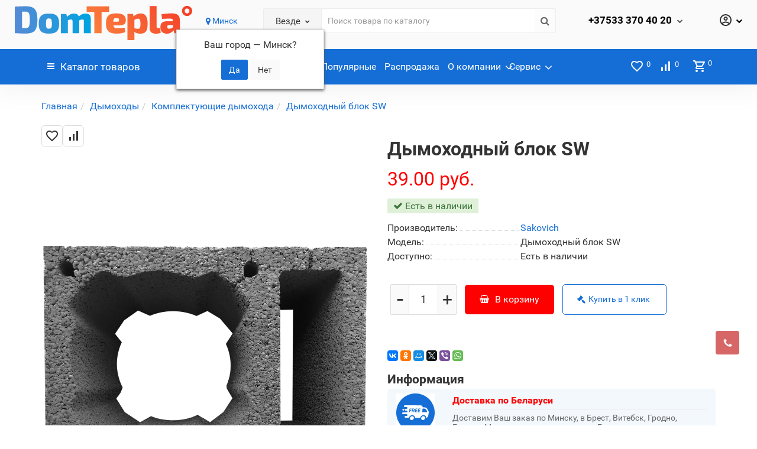

--- FILE ---
content_type: text/html; charset=utf-8
request_url: https://domtepla.by/dymohody/komplektuyushie-dymohoda/dymohodnyj-blok-sw
body_size: 42380
content:
<!DOCTYPE html>
<!--[if IE]><![endif]-->
<!--[if IE 8 ]><html dir="ltr" lang="ru" class="iexpl"><![endif]-->
<!--[if IE 9 ]><html dir="ltr" lang="ru" class="iexpl"><![endif]-->
<!--[if (gt IE 9)|!(IE)]><!-->
<html dir="ltr" lang="ru" class="product-product-1163 opacity_minus_products">
<!--<![endif]-->
<head>
	<script type="application/ld+json">
		{
			"@context": "https://schema.org",
			"@type": "LocalBusiness",
			"name": "DomTepla",
			"image": "https://domtepla.by/image/catalog/ikonki/logo-100x100.svg",
			"@id": "",
			"url": "https://domtepla.by/",
			"telephone": "+37529 2884884",
			"priceRange": "50-10000",
			"address": {
				"@type": "PostalAddress",
				"streetAddress": "пер. Клубный 5а",
				"addressLocality": "Барановичи",
				"postalCode": 225410,
				"addressCountry": "BY"
			},
			"geo": {
				"@type": "GeoCoordinates",
				"latitude": 53.133184,
				"longitude": 26.041876			}
		}
	</script>
	<script>
		let title_saite = "Дымоходный блок SW купить в Минске, цена";
		let description_saite = "Купить дымоходный блок SW в Минске. ➦ DomTepla. $ лучшие цены, ✈ быстрая доставка, ☑ гарантия!";
	</script>
	<meta charset="UTF-8" />
	<meta name="viewport" content="width=device-width, initial-scale=1">
	<meta http-equiv="X-UA-Compatible" content="IE=edge">
	<title>Дымоходный блок SW купить в Минске, цена </title>
		<base href="https://domtepla.by/" />
		<meta name="description" content="Купить дымоходный блок SW в Минске. ➦ DomTepla. $ лучшие цены, ✈ быстрая доставка, ☑ гарантия!" />
			<meta name="keywords" content= "купить, продажа, цена, стоимость, описание, характеристики, отзывы, интернет магазин, Sakovich, Дымоходный блок SW, Дымоходный блок SW, ." />
		<meta property="og:title" content="Дымоходный блок SW купить в Минске, цена" />
	<meta property="og:type" content="website" />
	<meta property="og:url" content="https://domtepla.by/dymohody/komplektuyushie-dymohoda/dymohodnyj-blok-sw" />
	<meta property="og:image" content="/image/catalog/ikonki/logo_socials.jpg" />
	<meta property="og:site_name" content="Интернет-магазин DomTepla.by" />
	<meta name="google-site-verification" content="IEYx7k9SXtWW-KzDHDXArygs056jaufyYCoHeLndtag" />
		
		<!-- Google Tag Manager -->
		<script>(function(w,d,s,l,i){w[l]=w[l]||[];w[l].push({'gtm.start':
			new Date().getTime(),event:'gtm.js'});var f=d.getElementsByTagName(s)[0],
					j=d.createElement(s),dl=l!='dataLayer'?'&l='+l:'';j.async=true;j.src=
					'https://www.googletagmanager.com/gtm.js?id='+i+dl;f.parentNode.insertBefore(j,f);
					})(window,document,'script','dataLayer','GTM-P3BZPPJ');</script>
		<!-- End Google Tag Manager -->
	
		<link href="catalog/view/javascript/bootstrap/css/bootstrap.min.css" rel="stylesheet" media="screen" />
	<link href="catalog/view/javascript/revolution/font-awesome/css/font-awesome.min.css" rel="stylesheet" type="text/css" />
	<link href="catalog/view/theme/revolution/stylesheet/stylesheet.css" rel="stylesheet">
		<link href="catalog/view/javascript/revolution/jasny-bootstrap.min.css" rel="stylesheet">
	<link href="catalog/view/javascript/revolution/magnific-popup.css" rel="stylesheet" media="screen" />
	<link href="catalog/view/javascript/revolution/owl-carousel/owl.carousel.css" type="text/css" rel="stylesheet" media="screen">
		<link href="catalog/view/javascript/revolution/jquery.mmenu.css" rel="stylesheet">
		<link href="catalog/view/theme/revolution/stylesheet/stylesheet_change.css" rel="stylesheet">
		<style>
								  				 	</style>
		<link href="catalog/view/javascript/progroman/progroman.citymanager.css?v=8.3-0" type="text/css" rel="stylesheet" media="screen" />
		<link href="catalog/view/javascript/revolution/cloud-zoom/cloud-zoom.css" type="text/css" rel="stylesheet" media="screen" />
		<link href="catalog/view/javascript/jquery/magnific/magnific-popup.css" type="text/css" rel="stylesheet" media="screen" />
		<link href="catalog/view/javascript/jquery/datetimepicker/bootstrap-datetimepicker.min.css" type="text/css" rel="stylesheet" media="screen" />
		<link href="catalog/view/theme/default/stylesheet/variants.css" type="text/css" rel="stylesheet" media="screen" />
		<link href="catalog/view/theme/default/stylesheet/file.css" type="text/css" rel="stylesheet" media="screen" />
		<script src="catalog/view/javascript/jquery/jquery-2.1.1.min.js"></script>
	<script src="catalog/view/javascript/jquery/owl-carousel/owl.carousel.min.js"></script>
		<link href="https://domtepla.by/dymohody/komplektuyushie-dymohoda/dymohodnyj-blok-sw" rel="canonical" />
		<link href="https://domtepla.by/image/catalog/res/favicon.png" rel="icon" />
			<script src="catalog/view/javascript/progroman/jquery.progroman.autocomplete.js?v=8.3-0"></script>
		<script src="catalog/view/javascript/progroman/jquery.progroman.citymanager.js?v=8.3-0"></script>
		<script src="catalog/view/javascript/revolution/cloud-zoom/cloud-zoom.1.0.2.js"></script>
		<script src="catalog/view/javascript/jquery/magnific/jquery.magnific-popup.min.js"></script>
		<script src="catalog/view/javascript/jquery/datetimepicker/moment.js"></script>
		<script src="catalog/view/javascript/jquery/datetimepicker/locale/ru-ru.js"></script>
		<script src="catalog/view/javascript/jquery/datetimepicker/bootstrap-datetimepicker.min.js"></script>
		<script src="catalog/view/javascript/revolution/ajax_search.js"></script>
		<script src="catalog/view/javascript/revolution/aim.js"></script>
		<script src="catalog/view/javascript/revolution/amazoncategory.js"></script>
		<script><!--
		function max_height_div(div){var maxheight = 0;$(div).each(function(){$(this).removeAttr('style');if($(this).height() > maxheight){maxheight = $(this).height();}});$(div).height(maxheight);}
		//--></script>
		<script type='text/javascript'>(function(){ var widget_id = 'tS4DNBhQT5';var d=document;var w=window;function l(){var s = document.createElement('script'); 
        s.type = 'text/javascript'; s.async = true;s.src = '//code.jivosite.com/script/widget/'+widget_id; var ss = document.getElementsByTagName('script')[0]; 
        ss.parentNode.insertBefore(s, ss);}if(d.readyState=='complete'){l();
        }else{if(w.attachEvent){w.attachEvent('onload',l);}else{w.addEventListener('load',l,false);}}})();</script>	
			<!-- Global site tag (gtag.js) - Google Ads: 795840058 -->
		<script async src="https://www.googletagmanager.com/gtag/js?id=AW-795840058"></script>
		<script>
			window.dataLayer = window.dataLayer || [];
			function gtag(){dataLayer.push(arguments);}
			gtag('js', new Date());

			gtag('config', 'AW-795840058');
		</script>
		<!-- Event snippet for Просмотрел страницу conversion page -->
		<script>
			gtag('event', 'conversion', {'send_to': 'AW-795840058/vlgoCNv9iocBELqcvvsC'});
		</script>
		

</head>
<body>
	<!-- Google Tag Manager (noscript) -->
	<noscript><iframe src="https://www.googletagmanager.com/ns.html?id=GTM-P3BZPPJ"
					  height="0" width="0" style="display:none;visibility:hidden"></iframe></noscript>
	<!-- End Google Tag Manager (noscript) -->
	
<div class="all_content_mmenu">
		<nav id="mobil_mmenu" class="dnone">
		<ul id="panel-menu">
						<li><span><i class="fa fa-user"></i> </span>
				<ul>
															<li><a href="javascript:void(0);" onclick="get_revpopup_login();" >Авторизация</a></li>
										<li><a href="https://domtepla.by/register_account/" >Регистрация</a></li>
									</ul>
			</li>
									<li><span><i class='fa fa-info'></i> Информация</span>
				<ul>
										<li><a href="https://domtepla.by/oplata" >Оплата</a></li>
										<li><a href="https://domtepla.by/dostavka" >Доставка</a></li>
										<li><a href="https://domtepla.by/kontakty" >Контакты</a></li>
										<li><a href="https://domtepla.by/servis" >Сервис и гарантия</a></li>
																				<li><a href="novostiakcii/" >Новости и акции</a></li>
										<li><a href="informaciya/" >Статьи</a></li>
																								</ul>
			</li>
									<li><span><i class="fa fa-bars"></i> Каталог товаров</span>
				<ul>
																				<li>
						<a href="https://domtepla.by/kotly-i-chasti-kotlov/" >Котлы и части котлов</a>
												<ul>
														<li>
								<a href="https://domtepla.by/kotly-i-chasti-kotlov/tverdotoplivnye_kotly/" >Твердотопливные котлы</a>
																<ul class="list-unstyled">
																		<li><a href="https://domtepla.by/kotly-i-chasti-kotlov/tverdotoplivnye_kotly/tverdotoplivnye-kotly-na-drovah/" >Твердотопливные котлы на дровах</a></li>
																		<li><a href="https://domtepla.by/kotly-i-chasti-kotlov/tverdotoplivnye_kotly/tverdotoplivnye-kotly-s-ruchnoj-zagruzkoj/" >Твердотопливные котлы с ручной загрузкой</a></li>
																		<li><a href="https://domtepla.by/kotly-i-chasti-kotlov/tverdotoplivnye_kotly/pelletnye_kotly/" >Пеллетные котлы</a></li>
																		<li><a href="https://domtepla.by/kotly-i-chasti-kotlov/tverdotoplivnye_kotly/promyshlennye-tverdotoplivnye-kotly/" >Промышленные твердотопливные котлы</a></li>
																	</ul>
															</li>
														<li>
								<a href="https://domtepla.by/kotly-i-chasti-kotlov/gazovye-kotly/" >Газовые котлы</a>
															</li>
														<li>
								<a href="https://domtepla.by/kotly-i-chasti-kotlov/elektricheskie_kotly/" >Электрические котлы</a>
															</li>
														<li>
								<a href="https://domtepla.by/kotly-i-chasti-kotlov/prinadlezhnosti-k-kotlam/" >Принадлежности к котлам</a>
																<ul class="list-unstyled">
																		<li><a href="https://domtepla.by/kotly-i-chasti-kotlov/prinadlezhnosti-k-kotlam/prinadlezhnosti-k-tverdotoplivnym-kotlam/" >Принадлежности к твердотопливным котлам</a></li>
																		<li><a href="https://domtepla.by/kotly-i-chasti-kotlov/prinadlezhnosti-k-kotlam/prinadlezhnosti-k-gazovym-kotlam/" >Принадлежности к газовым котлам</a></li>
																		<li><a href="https://domtepla.by/kotly-i-chasti-kotlov/prinadlezhnosti-k-kotlam/prinadlezhnosti-k-elektricheskim-kotlam/" >Принадлежности к электрическим котлам</a></li>
																	</ul>
															</li>
													</ul>
											</li>
										<li>
						<a href="https://domtepla.by/avtomatika-i-ventilyatory/" >Автоматика и вентиляторы</a>
												<ul>
														<li>
								<a href="https://domtepla.by/avtomatika-i-ventilyatory/avtomatika-dlya-tverdotoplivnyh-kotlov/" >Автоматика для твердотопливных котлов</a>
															</li>
														<li>
								<a href="https://domtepla.by/avtomatika-i-ventilyatory/avtomatika-dlya-gazovyh-kotlov/" >Автоматика для газовых котлов</a>
															</li>
														<li>
								<a href="https://domtepla.by/avtomatika-i-ventilyatory/komnatnye-termostaty/" >Комнатные термостаты</a>
															</li>
														<li>
								<a href="https://domtepla.by/avtomatika-i-ventilyatory/ventilyatory-dlya-tverdotoplivnyh-kotlov/" >Вентиляторы для твердотопливных котлов</a>
															</li>
														<li>
								<a href="https://domtepla.by/avtomatika-i-ventilyatory/avtomatika-sistem-otopleniya/" >Автоматика систем отопления</a>
															</li>
														<li>
								<a href="https://domtepla.by/avtomatika-i-ventilyatory/komplekty/" >Комплекты</a>
															</li>
													</ul>
											</li>
										<li>
						<a href="https://domtepla.by/gorelki/" >Горелки</a>
												<ul>
														<li>
								<a href="https://domtepla.by/gorelki/gorelki-avtomaticheskie-pelletnye/" >Горелки автоматические пеллетные</a>
															</li>
														<li>
								<a href="https://domtepla.by/gorelki/bunker_dlya_hraneniya_pelleta/" >Бункер для хранения пеллета</a>
															</li>
														<li>
								<a href="https://domtepla.by/gorelki/komplektuyushie_dlya_gorelok/" > Комплектующие для горелок</a>
															</li>
														<li>
								<a href="https://domtepla.by/gorelki/ugolnye_gorelki/" >Угольные горелки</a>
															</li>
													</ul>
											</li>
										<li>
						<a href="https://domtepla.by/ventilyaciya-aircorp/" >Вентиляция AirCorp</a>
											</li>
										<li>
						<a href="https://domtepla.by/bufernye-emkosti/" >Буферные емкости</a>
											</li>
										<li>
						<a href="https://domtepla.by/dymohody/" >Дымоходы</a>
												<ul>
														<li>
								<a href="https://domtepla.by/dymohody/modulnye-keramicheskie-dymohody/" >Модульные керамические дымоходы</a>
															</li>
														<li>
								<a href="https://domtepla.by/dymohody/komplektuyushie-dymohoda/" >Комплектующие дымохода</a>
															</li>
														<li>
								<a href="https://domtepla.by/dymohody/zharoprochnye_dymohody/" >Жаропрочные дымоходы</a>
															</li>
														<li>
								<a href="https://domtepla.by/dymohody/dymohody-iz-nerzhaveyushej-stali/" >Дымоходы из нержавеющей стали</a>
															</li>
													</ul>
											</li>
										<li>
						<a href="https://domtepla.by/kaminy-i-pechi/" >Камины и печи</a>
												<ul>
														<li>
								<a href="https://domtepla.by/kaminy-i-pechi/pechi-dlya-bani/" >Печи для бани</a>
															</li>
														<li>
								<a href="https://domtepla.by/kaminy-i-pechi/stalnye-pechi-sakovich/" >Стальные печи Sakovich</a>
															</li>
														<li>
								<a href="https://domtepla.by/kaminy-i-pechi/chugunnye_topki/" >Чугунные топки</a>
																<ul class="list-unstyled">
																		<li><a href="https://domtepla.by/kaminy-i-pechi/chugunnye_topki/uglovye-chugunnye-topki/" >Угловые чугунные топки</a></li>
																		<li><a href="https://domtepla.by/kaminy-i-pechi/chugunnye_topki/topki-s-vodyanoj-rubashkoj/" >Топки с водяной рубашкой</a></li>
																	</ul>
															</li>
														<li>
								<a href="https://domtepla.by/kaminy-i-pechi/chugunnye_kaminnye_pechi/" >Чугунные каминные печи</a>
															</li>
														<li>
								<a href="https://domtepla.by/kaminy-i-pechi/aksessuary_dlya_kaminov/" >Аксессуары для каминов</a>
																<ul class="list-unstyled">
																		<li><a href="https://domtepla.by/kaminy-i-pechi/aksessuary_dlya_kaminov/dvercy_dlya_kaminov_i_pechey/" >Дверцы для каминов и печей</a></li>
																		<li><a href="https://domtepla.by/kaminy-i-pechi/aksessuary_dlya_kaminov/prinadlezhnosti_k_topkam_kawmet/" >Принадлежности к топкам KAWMET</a></li>
																		<li><a href="https://domtepla.by/kaminy-i-pechi/aksessuary_dlya_kaminov/elementy_vozdushnogo_otopleniya/" >Элементы воздушного отопления</a></li>
																	</ul>
															</li>
														<li>
								<a href="https://domtepla.by/kaminy-i-pechi/ventilyacionnye_reshyotki_dlya_kaminov/" >Вентиляционные решётки для каминов</a>
															</li>
													</ul>
											</li>
										<li>
						<a href="https://domtepla.by/teplovaya-izolyaciya/" >Тепловая изоляция</a>
												<ul>
														<li>
								<a href="https://domtepla.by/teplovaya-izolyaciya/uplotnitelnyj-shnur/" >Уплотнительный шнур</a>
															</li>
														<li>
								<a href="https://domtepla.by/teplovaya-izolyaciya/uteplenie-trub/" >Утепление труб</a>
															</li>
														<li>
								<a href="https://domtepla.by/teplovaya-izolyaciya/shamot/" >Шамот</a>
															</li>
													</ul>
											</li>
										<li>
						<a href="https://domtepla.by/termosmesitelnye_uzly_i_klapany/" >Термосмесительные узлы и клапаны</a>
												<ul>
														<li>
								<a href="https://domtepla.by/termosmesitelnye_uzly_i_klapany/laddomat/" >Laddomat</a>
															</li>
														<li>
								<a href="https://domtepla.by/termosmesitelnye_uzly_i_klapany/regulus_1/" >Regulus</a>
															</li>
														<li>
								<a href="https://domtepla.by/termosmesitelnye_uzly_i_klapany/afriso_1/" >Afriso</a>
															</li>
														<li>
								<a href="https://domtepla.by/termosmesitelnye_uzly_i_klapany/esbe_1/" >Esbe</a>
															</li>
													</ul>
											</li>
										<li>
						<a href="https://domtepla.by/sport-otdyh-landshaft/" >Спорт, отдых, ландшафт</a>
												<ul>
														<li>
								<a href="https://domtepla.by/sport-otdyh-landshaft/lopaty-snegovye/" >Лопаты снеговые</a>
															</li>
														<li>
								<a href="https://domtepla.by/sport-otdyh-landshaft/izdeliya_dlya_sada_i_ogoroda/" >Изделия для сада и огорода</a>
															</li>
														<li>
								<a href="https://domtepla.by/sport-otdyh-landshaft/sportivnyy_inventar/" >Спортивный инвентарь</a>
																<ul class="list-unstyled">
																		<li><a href="https://domtepla.by/sport-otdyh-landshaft/sportivnyy_inventar/vse-dlya-shtang-i-gantel/" >Все для штанг и гантель</a></li>
																		<li><a href="https://domtepla.by/sport-otdyh-landshaft/sportivnyy_inventar/giri-kawmet-chugun/" >Гири KAWMET (чугун) </a></li>
																	</ul>
															</li>
													</ul>
											</li>
										<li>
						<a href="https://domtepla.by/nasosy/" >Насосы</a>
												<ul>
														<li>
								<a href="https://domtepla.by/nasosy/drenazhnye-i-fekalnye-nasosy/" >Дренажные и фекальные насосы</a>
															</li>
														<li>
								<a href="https://domtepla.by/nasosy/nasos-pogruzhnoj/" >Насос погружной</a>
																<ul class="list-unstyled">
																		<li><a href="https://domtepla.by/nasosy/nasos-pogruzhnoj/nasos-dlya-skvazhiny/" >Насос для скважины</a></li>
																		<li><a href="https://domtepla.by/nasosy/nasos-pogruzhnoj/nasos-dlya-kolodca/" >Насос для колодца</a></li>
																	</ul>
															</li>
														<li>
								<a href="https://domtepla.by/nasosy/nasosnaya-stanciya/" >Насосная станция</a>
															</li>
														<li>
								<a href="https://domtepla.by/nasosy/cirkulyacionnyj-nasos/" >Циркуляционный насос</a>
																<ul class="list-unstyled">
																		<li><a href="https://domtepla.by/nasosy/cirkulyacionnyj-nasos/nasos-dlya-otopleniya/" >Насос для отопления</a></li>
																		<li><a href="https://domtepla.by/nasosy/cirkulyacionnyj-nasos/nasos-dlya-gvs-recirkulyacionnyj/" >Насос для ГВС (рециркуляционный)</a></li>
																	</ul>
															</li>
													</ul>
											</li>
										<li>
						<a href="https://domtepla.by/vodonagrevateli/" >Водонагреватели</a>
												<ul>
														<li>
								<a href="https://domtepla.by/vodonagrevateli/vodonagrevatel-kosvennogo-nagreva/" >Водонагреватель косвенного нагрева</a>
															</li>
														<li>
								<a href="https://domtepla.by/vodonagrevateli/gazovye-nakopitelnye-vodonagrevateli/" >Газовые накопительные водонагреватели</a>
															</li>
														<li>
								<a href="https://domtepla.by/vodonagrevateli/gazovye-protochnye-vodonagrevateli/" >Газовые проточные водонагреватели</a>
															</li>
														<li>
								<a href="https://domtepla.by/vodonagrevateli/elektricheskie-nakopitelnye-vodonagrevateli/" >Электрические накопительные водонагреватели</a>
															</li>
														<li>
								<a href="https://domtepla.by/vodonagrevateli/elektricheskie-protochnye-vodonagrevateli/" >Электрические проточные водонагреватели</a>
															</li>
													</ul>
											</li>
										<li>
						<a href="https://domtepla.by/radiatory-i-teploventilyatory/" >Радиаторы и тепловентиляторы</a>
												<ul>
														<li>
								<a href="https://domtepla.by/radiatory-i-teploventilyatory/teploventilyatory/" >Тепловентиляторы</a>
															</li>
													</ul>
											</li>
										<li>
						<a href="https://domtepla.by/otoplenie/" >Отопление</a>
												<ul>
														<li>
								<a href="https://domtepla.by/otoplenie/sistemy-poverhnostnogo-i-radiatornogo-otopleniya/" >Системы поверхностного и радиаторного отопления</a>
																<ul class="list-unstyled">
																		<li><a href="https://domtepla.by/otoplenie/sistemy-poverhnostnogo-i-radiatornogo-otopleniya/kollektornye-gruppy-i-komplektuyushie/" >Коллекторные группы и комплектующие</a></li>
																	</ul>
															</li>
													</ul>
											</li>
										<li>
						<a href="https://domtepla.by/schetchiki-gaza/" >Счетчики газа</a>
											</li>
										<li>
						<a href="https://domtepla.by/toplivnye-pellety-granuly/" >Топливные пеллеты (гранулы)</a>
											</li>
																									<li><a href="uslugi-all/" >Услуги</a></li>
														</ul>
			</li>
												<li><a href="https://domtepla.by/servis" >Сервис и гарантия</a></li>
												<li><a href="uslugi-all/" ><i class="hidden-md fa fa-cogs"></i>Услуги</a></li>
						<li><a href="best/" ><i class="hidden-md fa fa-star-o"></i>Популярные</a></li>
						<li><a href="rasprodazha_likvidaciya_ostatkov/" ><i class="hidden-md fa fa-percent"></i>Распродажа</a></li>
						<li><a href="novostiakcii/" ><i class="hidden-md fa fa-bell-o"></i>Новости</a></li>
						<li><a href="otzivy/" ><i class="hidden-md fa fa-weixin"></i>Отзывы</a></li>
						<li><a href="rassrochka/" ><i class="hidden-md fa fa-bank"></i>Рассрочка</a></li>
						<li><a href="dostavka/" ><i class="hidden-md fa fa-opencart"></i>Доставка</a></li>
						<li><a href="kontakty/" ><i class="hidden-md fa fa-opencart"></i>Контакты</a></li>
						<li><a href="montazh-pusko-naladka" ><i class="hidden-md fa fa-angle-right"></i>Монтаж/пуско-наладка</a></li>
						<li><a href="obsluzhivanie-pelletnyh-gorelok" ><i class="hidden-md fa fa-angle-right"></i>Обслуживание горелок</a></li>
						<li><a href="modernizaciya-tverdotoplivnogo-kotla-v-pelletnyj-avtomaticheskij" ><i class="hidden-md fa fa-angle-right"></i>Модернизация твердотопливного котла</a></li>
						<li><a href="sertificirovannye-specialisty-kipi" ><i class="hidden-md fa fa-opencart"></i>Сертифицированные специалисты KIPI</a></li>
												<li class="li_mobsearch_two"><span class="mobsearch_two"></span></li>
		</ul>
		<ul id="panel-language">
						<li class="Divider">
				<a class="mob_telef" onclick="get_revpopup_phone();"><i class="fa fa-phone" aria-hidden="true"></i> Заказать обратный звонок</a>
			</li>
															<li class="Divider">
				<a href="tel:+375333704020" >+37533  370 40 20</a>
			</li>
																		<li class="Divider">
				<a href="tel:+375333704020 " ><span class="mask"></span><img class="" src="https://domtepla.by/image/cache/catalog/ikonki/mts60-21x21.jpg" alt=""/> +375 33 370 40 20 </a>
			</li>
												<li class="Divider">
				<a href="tel:+375447854854" ><span class="mask"></span><img class="" src="https://domtepla.by/image/cache/catalog/ikonki/a1-21x21.jpg" alt=""/> +375 44 785 48 54</a>
			</li>
												<li class="Divider">
				<a href="tel:+375295155377" ><span class="mask"></span><img class="" src="https://domtepla.by/image/cache/catalog/ikonki/mts60-21x21.jpg" alt=""/> +375 29 515 53 77</a>
			</li>
												<li class="Divider">
				<a href="tel:+375 163 64 46 77" ><span class="mask"></span><img class="" src="https://domtepla.by/image/cache/catalog/ikonki/phone-21x21.png" alt=""/> +375 163 64 46 77</a>
			</li>
												<li class="Divider">
				<a href="mailto:domtepla.by@mail.ru" ><i class="fa fa-envelope-o"></i> domtepla.by@mail.ru</a>
			</li>
														</ul>
	</nav>
			<div itemscope itemtype="http://schema.org/Organization" style="display:none;">
		<meta itemprop="name" content="Интернет-магазин DomTepla.by" />
		<link itemprop="url" href="https://domtepla.by/dymohody/komplektuyushie-dymohoda/dymohodnyj-blok-sw" />
		<link itemprop="logo" href="https://domtepla.by/image/catalog/ikonki/logo-100x100.svg" />
				<div itemprop="address" itemscope itemtype="http://schema.org/PostalAddress">
			<meta itemprop="postalCode" content="225410" />
			<meta itemprop="addressLocality" content="Барановичи" />
			<meta itemprop="streetAddress" content="пер. Клубный 5а" />
		</div>
								<meta itemprop="telephone" content="+375447854854" />
				<meta itemprop="telephone" content="+375292884884" />
						<meta itemprop="email" content="domtepla.by@mail.ru" />
						<link itemprop="sameAs" href="https://www.instagram.com/sakovich_company/" />
					</div>
			<div id="pagefader"></div>
		<div id="pagefader2"></div>
		<div class="hidden-md hidden-lg">
		<nav class="mobilemenu navmenu mobcats navmenu-default navmenu-fixed-left offcanvas">
			<div class="collapse navbar-collapse navbar-ex1-collapse">
				<ul class="nav navbar-nav">
					<li><button data-toggle="offcanvas" data-target=".mobcats" data-canvas="body">Назад<i class="fa fa-chevron-right"></i></button></li>
										<li class="mobile_header_type_two">
						<span class="mmbutton">
							<i class="fa fa-bars"></i>
							Каталог товаров							<span class="chevrond" data-toggle="collapse"><i class="fa fa-plus on"></i><i class="fa fa-minus off"></i></span>
						</span> 
						<div class="mobCatMenu collapse list-group-submenu mobile_header_type_two_collapse">
							<ul class="list-unstyled">
																																								<li class="subCat2">
									<a href="https://domtepla.by/kotly-i-chasti-kotlov/" >Котлы и части котлов<span class="chevrond" data-toggle="collapse"><i class="fa fa-plus on"></i><i class="fa fa-minus off"></i></span></a>
																		<div class="collapse list-group-submenu">
										<ul class="list-unstyled">
																						<li class="subCat2-1">
												<a href="https://domtepla.by/kotly-i-chasti-kotlov/tverdotoplivnye_kotly/" >Твердотопливные котлы<span class="chevrond" data-toggle="collapse"><i class="fa fa-plus on"></i><i class="fa fa-minus off"></i></span></a>
																								<div class="collapse list-group-submenu">
													<ul class="list-unstyled">
																												<li><a href="https://domtepla.by/kotly-i-chasti-kotlov/tverdotoplivnye_kotly/tverdotoplivnye-kotly-na-drovah/" >- Твердотопливные котлы на дровах</a></li>
																												<li><a href="https://domtepla.by/kotly-i-chasti-kotlov/tverdotoplivnye_kotly/tverdotoplivnye-kotly-s-ruchnoj-zagruzkoj/" >- Твердотопливные котлы с ручной загрузкой</a></li>
																												<li><a href="https://domtepla.by/kotly-i-chasti-kotlov/tverdotoplivnye_kotly/pelletnye_kotly/" >- Пеллетные котлы</a></li>
																												<li><a href="https://domtepla.by/kotly-i-chasti-kotlov/tverdotoplivnye_kotly/promyshlennye-tverdotoplivnye-kotly/" >- Промышленные твердотопливные котлы</a></li>
																											</ul>
												</div>
																							</li>
																						<li class="subCat2-1">
												<a href="https://domtepla.by/kotly-i-chasti-kotlov/gazovye-kotly/" >Газовые котлы</a>
																							</li>
																						<li class="subCat2-1">
												<a href="https://domtepla.by/kotly-i-chasti-kotlov/elektricheskie_kotly/" >Электрические котлы</a>
																							</li>
																						<li class="subCat2-1">
												<a href="https://domtepla.by/kotly-i-chasti-kotlov/prinadlezhnosti-k-kotlam/" >Принадлежности к котлам<span class="chevrond" data-toggle="collapse"><i class="fa fa-plus on"></i><i class="fa fa-minus off"></i></span></a>
																								<div class="collapse list-group-submenu">
													<ul class="list-unstyled">
																												<li><a href="https://domtepla.by/kotly-i-chasti-kotlov/prinadlezhnosti-k-kotlam/prinadlezhnosti-k-tverdotoplivnym-kotlam/" >- Принадлежности к твердотопливным котлам</a></li>
																												<li><a href="https://domtepla.by/kotly-i-chasti-kotlov/prinadlezhnosti-k-kotlam/prinadlezhnosti-k-gazovym-kotlam/" >- Принадлежности к газовым котлам</a></li>
																												<li><a href="https://domtepla.by/kotly-i-chasti-kotlov/prinadlezhnosti-k-kotlam/prinadlezhnosti-k-elektricheskim-kotlam/" >- Принадлежности к электрическим котлам</a></li>
																											</ul>
												</div>
																							</li>
																					</ul>
									</div>
																	</li>
																<li class="subCat2">
									<a href="https://domtepla.by/avtomatika-i-ventilyatory/" >Автоматика и вентиляторы<span class="chevrond" data-toggle="collapse"><i class="fa fa-plus on"></i><i class="fa fa-minus off"></i></span></a>
																		<div class="collapse list-group-submenu">
										<ul class="list-unstyled">
																						<li class="subCat2-1">
												<a href="https://domtepla.by/avtomatika-i-ventilyatory/avtomatika-dlya-tverdotoplivnyh-kotlov/" >Автоматика для твердотопливных котлов</a>
																							</li>
																						<li class="subCat2-1">
												<a href="https://domtepla.by/avtomatika-i-ventilyatory/avtomatika-dlya-gazovyh-kotlov/" >Автоматика для газовых котлов</a>
																							</li>
																						<li class="subCat2-1">
												<a href="https://domtepla.by/avtomatika-i-ventilyatory/komnatnye-termostaty/" >Комнатные термостаты</a>
																							</li>
																						<li class="subCat2-1">
												<a href="https://domtepla.by/avtomatika-i-ventilyatory/ventilyatory-dlya-tverdotoplivnyh-kotlov/" >Вентиляторы для твердотопливных котлов</a>
																							</li>
																						<li class="subCat2-1">
												<a href="https://domtepla.by/avtomatika-i-ventilyatory/avtomatika-sistem-otopleniya/" >Автоматика систем отопления</a>
																							</li>
																						<li class="subCat2-1">
												<a href="https://domtepla.by/avtomatika-i-ventilyatory/komplekty/" >Комплекты</a>
																							</li>
																					</ul>
									</div>
																	</li>
																<li class="subCat2">
									<a href="https://domtepla.by/gorelki/" >Горелки<span class="chevrond" data-toggle="collapse"><i class="fa fa-plus on"></i><i class="fa fa-minus off"></i></span></a>
																		<div class="collapse list-group-submenu">
										<ul class="list-unstyled">
																						<li class="subCat2-1">
												<a href="https://domtepla.by/gorelki/gorelki-avtomaticheskie-pelletnye/" >Горелки автоматические пеллетные</a>
																							</li>
																						<li class="subCat2-1">
												<a href="https://domtepla.by/gorelki/bunker_dlya_hraneniya_pelleta/" >Бункер для хранения пеллета</a>
																							</li>
																						<li class="subCat2-1">
												<a href="https://domtepla.by/gorelki/komplektuyushie_dlya_gorelok/" > Комплектующие для горелок</a>
																							</li>
																						<li class="subCat2-1">
												<a href="https://domtepla.by/gorelki/ugolnye_gorelki/" >Угольные горелки</a>
																							</li>
																					</ul>
									</div>
																	</li>
																<li class="subCat2">
									<a href="https://domtepla.by/ventilyaciya-aircorp/" >Вентиляция AirCorp</a>
																	</li>
																<li class="subCat2">
									<a href="https://domtepla.by/bufernye-emkosti/" >Буферные емкости</a>
																	</li>
																<li class="subCat2">
									<a href="https://domtepla.by/dymohody/" >Дымоходы<span class="chevrond" data-toggle="collapse"><i class="fa fa-plus on"></i><i class="fa fa-minus off"></i></span></a>
																		<div class="collapse list-group-submenu">
										<ul class="list-unstyled">
																						<li class="subCat2-1">
												<a href="https://domtepla.by/dymohody/modulnye-keramicheskie-dymohody/" >Модульные керамические дымоходы</a>
																							</li>
																						<li class="subCat2-1">
												<a href="https://domtepla.by/dymohody/komplektuyushie-dymohoda/" >Комплектующие дымохода</a>
																							</li>
																						<li class="subCat2-1">
												<a href="https://domtepla.by/dymohody/zharoprochnye_dymohody/" >Жаропрочные дымоходы</a>
																							</li>
																						<li class="subCat2-1">
												<a href="https://domtepla.by/dymohody/dymohody-iz-nerzhaveyushej-stali/" >Дымоходы из нержавеющей стали</a>
																							</li>
																					</ul>
									</div>
																	</li>
																<li class="subCat2">
									<a href="https://domtepla.by/kaminy-i-pechi/" >Камины и печи<span class="chevrond" data-toggle="collapse"><i class="fa fa-plus on"></i><i class="fa fa-minus off"></i></span></a>
																		<div class="collapse list-group-submenu">
										<ul class="list-unstyled">
																						<li class="subCat2-1">
												<a href="https://domtepla.by/kaminy-i-pechi/pechi-dlya-bani/" >Печи для бани</a>
																							</li>
																						<li class="subCat2-1">
												<a href="https://domtepla.by/kaminy-i-pechi/stalnye-pechi-sakovich/" >Стальные печи Sakovich</a>
																							</li>
																						<li class="subCat2-1">
												<a href="https://domtepla.by/kaminy-i-pechi/chugunnye_topki/" >Чугунные топки<span class="chevrond" data-toggle="collapse"><i class="fa fa-plus on"></i><i class="fa fa-minus off"></i></span></a>
																								<div class="collapse list-group-submenu">
													<ul class="list-unstyled">
																												<li><a href="https://domtepla.by/kaminy-i-pechi/chugunnye_topki/uglovye-chugunnye-topki/" >- Угловые чугунные топки</a></li>
																												<li><a href="https://domtepla.by/kaminy-i-pechi/chugunnye_topki/topki-s-vodyanoj-rubashkoj/" >- Топки с водяной рубашкой</a></li>
																											</ul>
												</div>
																							</li>
																						<li class="subCat2-1">
												<a href="https://domtepla.by/kaminy-i-pechi/chugunnye_kaminnye_pechi/" >Чугунные каминные печи</a>
																							</li>
																						<li class="subCat2-1">
												<a href="https://domtepla.by/kaminy-i-pechi/aksessuary_dlya_kaminov/" >Аксессуары для каминов<span class="chevrond" data-toggle="collapse"><i class="fa fa-plus on"></i><i class="fa fa-minus off"></i></span></a>
																								<div class="collapse list-group-submenu">
													<ul class="list-unstyled">
																												<li><a href="https://domtepla.by/kaminy-i-pechi/aksessuary_dlya_kaminov/dvercy_dlya_kaminov_i_pechey/" >- Дверцы для каминов и печей</a></li>
																												<li><a href="https://domtepla.by/kaminy-i-pechi/aksessuary_dlya_kaminov/prinadlezhnosti_k_topkam_kawmet/" >- Принадлежности к топкам KAWMET</a></li>
																												<li><a href="https://domtepla.by/kaminy-i-pechi/aksessuary_dlya_kaminov/elementy_vozdushnogo_otopleniya/" >- Элементы воздушного отопления</a></li>
																											</ul>
												</div>
																							</li>
																						<li class="subCat2-1">
												<a href="https://domtepla.by/kaminy-i-pechi/ventilyacionnye_reshyotki_dlya_kaminov/" >Вентиляционные решётки для каминов</a>
																							</li>
																					</ul>
									</div>
																	</li>
																<li class="subCat2">
									<a href="https://domtepla.by/teplovaya-izolyaciya/" >Тепловая изоляция<span class="chevrond" data-toggle="collapse"><i class="fa fa-plus on"></i><i class="fa fa-minus off"></i></span></a>
																		<div class="collapse list-group-submenu">
										<ul class="list-unstyled">
																						<li class="subCat2-1">
												<a href="https://domtepla.by/teplovaya-izolyaciya/uplotnitelnyj-shnur/" >Уплотнительный шнур</a>
																							</li>
																						<li class="subCat2-1">
												<a href="https://domtepla.by/teplovaya-izolyaciya/uteplenie-trub/" >Утепление труб</a>
																							</li>
																						<li class="subCat2-1">
												<a href="https://domtepla.by/teplovaya-izolyaciya/shamot/" >Шамот</a>
																							</li>
																					</ul>
									</div>
																	</li>
																<li class="subCat2">
									<a href="https://domtepla.by/termosmesitelnye_uzly_i_klapany/" >Термосмесительные узлы и клапаны<span class="chevrond" data-toggle="collapse"><i class="fa fa-plus on"></i><i class="fa fa-minus off"></i></span></a>
																		<div class="collapse list-group-submenu">
										<ul class="list-unstyled">
																						<li class="subCat2-1">
												<a href="https://domtepla.by/termosmesitelnye_uzly_i_klapany/laddomat/" >Laddomat</a>
																							</li>
																						<li class="subCat2-1">
												<a href="https://domtepla.by/termosmesitelnye_uzly_i_klapany/regulus_1/" >Regulus</a>
																							</li>
																						<li class="subCat2-1">
												<a href="https://domtepla.by/termosmesitelnye_uzly_i_klapany/afriso_1/" >Afriso</a>
																							</li>
																						<li class="subCat2-1">
												<a href="https://domtepla.by/termosmesitelnye_uzly_i_klapany/esbe_1/" >Esbe</a>
																							</li>
																					</ul>
									</div>
																	</li>
																<li class="subCat2">
									<a href="https://domtepla.by/sport-otdyh-landshaft/" >Спорт, отдых, ландшафт<span class="chevrond" data-toggle="collapse"><i class="fa fa-plus on"></i><i class="fa fa-minus off"></i></span></a>
																		<div class="collapse list-group-submenu">
										<ul class="list-unstyled">
																						<li class="subCat2-1">
												<a href="https://domtepla.by/sport-otdyh-landshaft/lopaty-snegovye/" >Лопаты снеговые</a>
																							</li>
																						<li class="subCat2-1">
												<a href="https://domtepla.by/sport-otdyh-landshaft/izdeliya_dlya_sada_i_ogoroda/" >Изделия для сада и огорода</a>
																							</li>
																						<li class="subCat2-1">
												<a href="https://domtepla.by/sport-otdyh-landshaft/sportivnyy_inventar/" >Спортивный инвентарь<span class="chevrond" data-toggle="collapse"><i class="fa fa-plus on"></i><i class="fa fa-minus off"></i></span></a>
																								<div class="collapse list-group-submenu">
													<ul class="list-unstyled">
																												<li><a href="https://domtepla.by/sport-otdyh-landshaft/sportivnyy_inventar/vse-dlya-shtang-i-gantel/" >- Все для штанг и гантель</a></li>
																												<li><a href="https://domtepla.by/sport-otdyh-landshaft/sportivnyy_inventar/giri-kawmet-chugun/" >- Гири KAWMET (чугун) </a></li>
																											</ul>
												</div>
																							</li>
																					</ul>
									</div>
																	</li>
																<li class="subCat2">
									<a href="https://domtepla.by/nasosy/" >Насосы<span class="chevrond" data-toggle="collapse"><i class="fa fa-plus on"></i><i class="fa fa-minus off"></i></span></a>
																		<div class="collapse list-group-submenu">
										<ul class="list-unstyled">
																						<li class="subCat2-1">
												<a href="https://domtepla.by/nasosy/drenazhnye-i-fekalnye-nasosy/" >Дренажные и фекальные насосы</a>
																							</li>
																						<li class="subCat2-1">
												<a href="https://domtepla.by/nasosy/nasos-pogruzhnoj/" >Насос погружной<span class="chevrond" data-toggle="collapse"><i class="fa fa-plus on"></i><i class="fa fa-minus off"></i></span></a>
																								<div class="collapse list-group-submenu">
													<ul class="list-unstyled">
																												<li><a href="https://domtepla.by/nasosy/nasos-pogruzhnoj/nasos-dlya-skvazhiny/" >- Насос для скважины</a></li>
																												<li><a href="https://domtepla.by/nasosy/nasos-pogruzhnoj/nasos-dlya-kolodca/" >- Насос для колодца</a></li>
																											</ul>
												</div>
																							</li>
																						<li class="subCat2-1">
												<a href="https://domtepla.by/nasosy/nasosnaya-stanciya/" >Насосная станция</a>
																							</li>
																						<li class="subCat2-1">
												<a href="https://domtepla.by/nasosy/cirkulyacionnyj-nasos/" >Циркуляционный насос<span class="chevrond" data-toggle="collapse"><i class="fa fa-plus on"></i><i class="fa fa-minus off"></i></span></a>
																								<div class="collapse list-group-submenu">
													<ul class="list-unstyled">
																												<li><a href="https://domtepla.by/nasosy/cirkulyacionnyj-nasos/nasos-dlya-otopleniya/" >- Насос для отопления</a></li>
																												<li><a href="https://domtepla.by/nasosy/cirkulyacionnyj-nasos/nasos-dlya-gvs-recirkulyacionnyj/" >- Насос для ГВС (рециркуляционный)</a></li>
																											</ul>
												</div>
																							</li>
																					</ul>
									</div>
																	</li>
																<li class="subCat2">
									<a href="https://domtepla.by/vodonagrevateli/" >Водонагреватели<span class="chevrond" data-toggle="collapse"><i class="fa fa-plus on"></i><i class="fa fa-minus off"></i></span></a>
																		<div class="collapse list-group-submenu">
										<ul class="list-unstyled">
																						<li class="subCat2-1">
												<a href="https://domtepla.by/vodonagrevateli/vodonagrevatel-kosvennogo-nagreva/" >Водонагреватель косвенного нагрева</a>
																							</li>
																						<li class="subCat2-1">
												<a href="https://domtepla.by/vodonagrevateli/gazovye-nakopitelnye-vodonagrevateli/" >Газовые накопительные водонагреватели</a>
																							</li>
																						<li class="subCat2-1">
												<a href="https://domtepla.by/vodonagrevateli/gazovye-protochnye-vodonagrevateli/" >Газовые проточные водонагреватели</a>
																							</li>
																						<li class="subCat2-1">
												<a href="https://domtepla.by/vodonagrevateli/elektricheskie-nakopitelnye-vodonagrevateli/" >Электрические накопительные водонагреватели</a>
																							</li>
																						<li class="subCat2-1">
												<a href="https://domtepla.by/vodonagrevateli/elektricheskie-protochnye-vodonagrevateli/" >Электрические проточные водонагреватели</a>
																							</li>
																					</ul>
									</div>
																	</li>
																<li class="subCat2">
									<a href="https://domtepla.by/radiatory-i-teploventilyatory/" >Радиаторы и тепловентиляторы<span class="chevrond" data-toggle="collapse"><i class="fa fa-plus on"></i><i class="fa fa-minus off"></i></span></a>
																		<div class="collapse list-group-submenu">
										<ul class="list-unstyled">
																						<li class="subCat2-1">
												<a href="https://domtepla.by/radiatory-i-teploventilyatory/teploventilyatory/" >Тепловентиляторы</a>
																							</li>
																					</ul>
									</div>
																	</li>
																<li class="subCat2">
									<a href="https://domtepla.by/otoplenie/" >Отопление<span class="chevrond" data-toggle="collapse"><i class="fa fa-plus on"></i><i class="fa fa-minus off"></i></span></a>
																		<div class="collapse list-group-submenu">
										<ul class="list-unstyled">
																						<li class="subCat2-1">
												<a href="https://domtepla.by/otoplenie/sistemy-poverhnostnogo-i-radiatornogo-otopleniya/" >Системы поверхностного и радиаторного отопления<span class="chevrond" data-toggle="collapse"><i class="fa fa-plus on"></i><i class="fa fa-minus off"></i></span></a>
																								<div class="collapse list-group-submenu">
													<ul class="list-unstyled">
																												<li><a href="https://domtepla.by/otoplenie/sistemy-poverhnostnogo-i-radiatornogo-otopleniya/kollektornye-gruppy-i-komplektuyushie/" >- Коллекторные группы и комплектующие</a></li>
																											</ul>
												</div>
																							</li>
																					</ul>
									</div>
																	</li>
																<li class="subCat2">
									<a href="https://domtepla.by/schetchiki-gaza/" >Счетчики газа</a>
																	</li>
																<li class="subCat2">
									<a href="https://domtepla.by/toplivnye-pellety-granuly/" >Топливные пеллеты (гранулы)</a>
																	</li>
																															</ul>
						</div>
					</li>
																									<li><a href="uslugi-all/" >Услуги</a></li>
																														<li><a href="https://domtepla.by/servis" >Сервис и гарантия</a></li>
																									<li><a href="uslugi-all/" ><i class="hidden-md fa fa-cogs"></i>Услуги</a></li>
										<li><a href="best/" ><i class="hidden-md fa fa-star-o"></i>Популярные</a></li>
										<li><a href="rasprodazha_likvidaciya_ostatkov/" ><i class="hidden-md fa fa-percent"></i>Распродажа</a></li>
										<li><a href="novostiakcii/" ><i class="hidden-md fa fa-bell-o"></i>Новости</a></li>
										<li><a href="otzivy/" ><i class="hidden-md fa fa-weixin"></i>Отзывы</a></li>
										<li><a href="rassrochka/" ><i class="hidden-md fa fa-bank"></i>Рассрочка</a></li>
										<li><a href="dostavka/" ><i class="hidden-md fa fa-opencart"></i>Доставка</a></li>
										<li><a href="kontakty/" ><i class="hidden-md fa fa-opencart"></i>Контакты</a></li>
										<li><a href="montazh-pusko-naladka" ><i class="hidden-md fa fa-angle-right"></i>Монтаж/пуско-наладка</a></li>
										<li><a href="obsluzhivanie-pelletnyh-gorelok" ><i class="hidden-md fa fa-angle-right"></i>Обслуживание горелок</a></li>
										<li><a href="modernizaciya-tverdotoplivnogo-kotla-v-pelletnyj-avtomaticheskij" ><i class="hidden-md fa fa-angle-right"></i>Модернизация твердотопливного котла</a></li>
										<li><a href="sertificirovannye-specialisty-kipi" ><i class="hidden-md fa fa-opencart"></i>Сертифицированные специалисты KIPI</a></li>
																									<li><a href="wishlist/"  style="display: flex; align-items: center">
							<svg width="20" height="20" viewBox="0 0 28 24" fill="none" xmlns="http://www.w3.org/2000/svg">
								<g clip-path="url(#clip0_4974_775)">
									<path d="M16.5 3C14.76 3 13.09 3.81 12 5.09C10.91 3.81 9.24 3 7.5 3C4.42 3 2 5.42 2 8.5C2 12.28 5.4 15.36 10.55 20.04L12 21.35L13.45 20.03C18.6 15.36 22 12.28 22 8.5C22 5.42 19.58 3 16.5 3ZM12.1 18.55L12 18.65L11.9 18.55C7.14 14.24 4 11.39 4 8.5C4 6.5 5.5 5 7.5 5C9.04 5 11.47 6.13 12 7.5C12.52 6.13 14.96 5 16.5 5C18.5 5 20 6.5 20 8.5C20 11.39 16.86 14.24 12.1 18.55Z" fill="white"></path>
								</g>
								<defs>
									<clipPath id="clip0_4974_775">
										<rect width="24" height="24" fill="white"></rect>
									</clipPath>
								</defs>
							</svg>
							Избранное</a>

					</li>
					<li><a href="compare-products/"  style="display: flex; align-items: center">
							<svg width="20" height="20" viewBox="0 0 28 24" fill="none" xmlns="http://www.w3.org/2000/svg">
								<g clip-path="url(#clip0_4974_776)">
									<path d="M17 4H20V20H17V4ZM5 14H8V20H5V14ZM11 9H14V20H11V9Z" fill="white"></path>
								</g>
								<defs>
									<clipPath id="clip0_4974_776">
										<rect width="24" height="24" fill="white"></rect>
									</clipPath>
								</defs>
							</svg>
							Сравнение</a>
					</li>
				</ul>
			</div>
		</nav>
		<nav class="mobilemenu navmenu moblinks navmenu-default navmenu-fixed-left offcanvas">
			<div class="collapse navbar-collapse navbar-ex1-collapse">
				<ul class="nav navbar-nav">
					<li><button data-toggle="offcanvas" data-target=".moblinks" data-canvas="body">Назад<i class="fa fa-chevron-right"></i></button></li>
										<li><a href="https://domtepla.by/oplata" >Оплата</a></li>
										<li><a href="https://domtepla.by/dostavka" >Доставка</a></li>
										<li><a href="https://domtepla.by/kontakty" >Контакты</a></li>
										<li><a href="https://domtepla.by/servis" >Сервис и гарантия</a></li>
																				<li><a href="novostiakcii/" >Новости и акции</a></li>
										<li><a href="informaciya/" >Статьи</a></li>
																									<li class="foroppro_mob" style="display:none;"></li>
				</ul>
			</div>
		</nav>
		<script><!--
			$(".mobilemenu .chevrond").click(function () {
				$(this).siblings(".collapsible").toggle();
				$(this).toggleClass("hided");
				$(this).parent().next().toggleClass("in");
			});
			--></script>
	</div>
				<header itemscope itemtype="https://schema.org/WPHeader">
			<meta itemprop="headline" content=DomTepla>
			<meta itemprop="description" content="Котлы на твердом топливе, чугунные камины, дымоходы, аксессуары. Продажа отопительного оборудования в Беларуси. Бесплатная доставка.">
						<div id="top" style="display: none">
				<div class="container">
										<div class="hidden-sm hidden-md hidden-lg"><div id="cart_mobi" class="btn-group show-on-hover w100 mini_header_cart">
			<button class="cart" onclick="get_revpopup_cart('', 'show_cart', '');">
			<span id="cart-total_mobi"><span class="heading_ico_image"><img src="https://domtepla.by/image/cache/catalog/shopping_cart-21x21.svg" alt=""/></span><sup>0</sup></span>
		</button>
	</div></div>
																				<div class="hidden-sm hidden-md hidden-lg mobile_info">
						<div class="navbar navbar-default pull-left">
																					<a class="mobil_mmenu_three" href="#mobil_mmenu"><i class="fa fa-bars"></i></a>
																											</div>
					</div>
										<div class="top-links hidden-xs verh nav pull-left text-center">
												<a href="https://domtepla.by/oplata">Оплата</a>
												<a href="https://domtepla.by/dostavka">Доставка</a>
												<a href="https://domtepla.by/kontakty">Контакты</a>
												<a href="https://domtepla.by/servis">Сервис и гарантия</a>
																								<a href="novostiakcii/">Новости и акции</a>
												<a href="informaciya/">Статьи</a>
																								<span class="foroppro" style="display:none;"></span>
					</div>
															<div class="iconsDop top-links verh nav pull-right text_ico_skrit">
						<ul class="list-inline">
																					<li><a href="https://domtepla.by/compare-products/" class="dropdown-toggle"><span id="compare-total"><i class="fa fa-bar-chart"></i><span class="hidden-xs hidden-sm">Сравнение</span><sup>0</sup></span></a></li>							<li><a href="https://domtepla.by/wishlist/" class="dropdown-toggle"><span id="wishlist-total"><i class="fa fa-heart"></i><span class="hidden-xs hidden-sm">Закладки</span><sup>0</sup></span></a></li>														<li class="dropdown hidden-xs"><a href="https://domtepla.by/my_account/" title="" class="dropdown-toggle" data-toggle="dropdown"><i class="fa fa-user"></i> <span class="hidden-xs hidden-sm"></span><i class="fa fa-chevron-down strdown"></i></a>
								<ul class="dropdown-menu dropdown-menu-right">
																											<li><a href="javascript:void(0);" onclick="get_revpopup_login();">Авторизация</a></li>
																		<li><a href="https://domtepla.by/register_account/">Регистрация</a></li>
																	</ul>
							</li>
													</ul>
					</div>
									</div>
			</div>
						<div id="top2">
				<div class="container-fluid">
					<div class="row">
						<div class="col-xs-12 col-sm-7 col-md-4">
							<div id="logo">
																								<a href="https://domtepla.by/"><img src="https://domtepla.by/image/catalog/ikonki/logo-100x100.svg" title="Интернет-магазин DomTepla.by" alt="Интернет-магазин DomTepla.by" class="img-responsive" /></a>
																															</div>
															<div class="prmn-cmngr"></div>
													</div>
												<div class="hidden-xs hidden-sm bigsearch col-xs-12 col-sm-5 col-md-5">
															<div class="search input-group">	
		<div class="change_category input-group-btn">
			<button type="button" class="change_category_button btn btn-default btn-lg dropdown-toggle" data-toggle="dropdown">
								<span class="category-name">Везде</span><i class="fa fa-chevron-down"></i>
			</button>
			<ul class="dropdown-menu catsearch">
				<li><a href="#" onclick="return false;" class="0">Везде</a></li>
								<li><a href="#" onclick="return false;" class="38">Распродажа. Ликвидация остатков</a></li>
								<li><a href="#" onclick="return false;" class="53">Котлы и части котлов</a></li>
								<li><a href="#" onclick="return false;" class="59">Автоматика и вентиляторы</a></li>
								<li><a href="#" onclick="return false;" class="12">Горелки</a></li>
								<li><a href="#" onclick="return false;" class="96">Вентиляция AirCorp</a></li>
								<li><a href="#" onclick="return false;" class="34">Буферные емкости</a></li>
								<li><a href="#" onclick="return false;" class="54">Дымоходы</a></li>
								<li><a href="#" onclick="return false;" class="3">Камины и печи</a></li>
								<li><a href="#" onclick="return false;" class="28">Тепловая изоляция</a></li>
								<li><a href="#" onclick="return false;" class="37">Термосмесительные узлы и клапаны</a></li>
								<li><a href="#" onclick="return false;" class="55">Спорт, отдых, ландшафт</a></li>
								<li><a href="#" onclick="return false;" class="106">Насосы</a></li>
								<li><a href="#" onclick="return false;" class="120">Водонагреватели</a></li>
								<li><a href="#" onclick="return false;" class="138">Радиаторы и тепловентиляторы</a></li>
								<li><a href="#" onclick="return false;" class="144">Отопление</a></li>
								<li><a href="#" onclick="return false;" class="143">Счетчики газа</a></li>
								<li><a href="#" onclick="return false;" class="131">Топливные пеллеты (гранулы)</a></li>
							</ul>
			<input class="selected_category" type="hidden" name="category_id" value="0" />
		</div>
		<input type="text" name="search" value="" placeholder="Поиск товара по каталогу" class="form-control input-lg" />
		<span class="search_button input-group-btn">
			<button type="button" class="search-button btn btn-default btn-lg search_button" title="Поиск">
				<i class="fa fa-search"></i>
			</button>
		</span>
	</div>
	<script><!--
	$('.search a').click(function(){
		$(".selected_category").val($(this).attr('class'));
		$('.change_category_button').html('<span class="category-name">' + $(this).html() + '</span><i class="fa fa-chevron-down"></i>');
	});
	//--></script>
													</div>
																		<div class="col-xs-12 col-sm-5 col-md-3 hidden-xs">
							<div style="display: flex;justify-content: space-between;max-width: 260px; margin-left: auto; margin-top: 9px;">
								<div class="header_conts t-ar">
									<div class="tel">
																				<span class="header_phone_image"><i class="fa none"></i></span>
																				<div class="header_phone_nomer">
																																												<button type="button" class="dropdown-toggle" data-toggle="dropdown" aria-expanded="true">
																								<span class="s22"  style="color: black;font-size: 17px;font-weight: 600;">
																											<span class="telefon">+37533 </span>
													 370 40 20																										<i class="fa fa-chevron-down"></i>
																									</span>
											</button>
																																												<ul class="dropdown-menu dropdown-menu-right dop_contss">
																																																																								<li><a  href="tel:+375333704020 "><span><span class="mask"></span><img class="" src="https://domtepla.by/image/cache/catalog/ikonki/mts60-21x21.jpg" alt=""/><span>+375 33 370 40 20 </span></span></a></li>
																																																<li><a  href="tel:+375447854854"><span><span class="mask"></span><img class="" src="https://domtepla.by/image/cache/catalog/ikonki/a1-21x21.jpg" alt=""/><span>+375 44 785 48 54</span></span></a></li>
																																																<li><a  href="tel:+375295155377"><span><span class="mask"></span><img class="" src="https://domtepla.by/image/cache/catalog/ikonki/mts60-21x21.jpg" alt=""/><span>+375 29 515 53 77</span></span></a></li>
																																																<li><a  href="tel:+375 163 64 46 77"><span><span class="mask"></span><img class="" src="https://domtepla.by/image/cache/catalog/ikonki/phone-21x21.png" alt=""/><span>+375 163 64 46 77</span></span></a></li>
																																																<li><a  href="mailto:domtepla.by@mail.ru"><span><i class="fa fa-envelope-o"></i><span>domtepla.by@mail.ru</span></span></a></li>
																																																												<div class="phone_dop_text">
													<p>Всегда на связи в мессенджерах:</p>

<p><a class="vbr" href="viber://chat?number=%2B375333704020" target="_blank">Viber</a><a class="whp" href="https://api.whatsapp.com/send?phone=375295155379" target="_blank">Whatsapp</a><a class="tg" href="https://t.me/DomTepla_by" target="_blank">Telegram</a> <a class="inst" href="https://www.instagram.com/sakovich_company/" target="_blank">Instagram</a></p>
												</div>
																							</ul>
																					</div>
									</div>
																	</div>
								<div style="margin-top: 7px;">
																		<div class="dropdown hidden-xs">
										<a style="color: black; display: flex;" href="https://domtepla.by/my_account/" title="" aria-label="Личный кабинет" class="dropdown-toggle" data-toggle="dropdown">
											<!--<i class="fa fa-user"></i>-->
											<svg style="margin-top: -4px;" width="24" height="24" viewBox="0 0 24 24" fill="none" xmlns="http://www.w3.org/2000/svg">
												<g clip-path="url(#clip0_4974_780)">
													<path d="M12 2C6.48 2 2 6.48 2 12C2 17.52 6.48 22 12 22C17.52 22 22 17.52 22 12C22 6.48 17.52 2 12 2ZM7.07 18.28C7.5 17.38 10.12 16.5 12 16.5C13.88 16.5 16.51 17.38 16.93 18.28C15.57 19.36 13.86 20 12 20C10.14 20 8.43 19.36 7.07 18.28ZM18.36 16.83C16.93 15.09 13.46 14.5 12 14.5C10.54 14.5 7.07 15.09 5.64 16.83C4.62 15.49 4 13.82 4 12C4 7.59 7.59 4 12 4C16.41 4 20 7.59 20 12C20 13.82 19.38 15.49 18.36 16.83ZM12 6C10.06 6 8.5 7.56 8.5 9.5C8.5 11.44 10.06 13 12 13C13.94 13 15.5 11.44 15.5 9.5C15.5 7.56 13.94 6 12 6ZM12 11C11.17 11 10.5 10.33 10.5 9.5C10.5 8.67 11.17 8 12 8C12.83 8 13.5 8.67 13.5 9.5C13.5 10.33 12.83 11 12 11Z" fill="#333333"/>
												</g>
												<defs>
													<clipPath id="clip0_4974_780">
														<rect width="24" height="24" fill="white"/>
													</clipPath>
												</defs>
											</svg>
											<span class="hidden-xs hidden-sm"></span>
											<i class="fa fa-chevron-down strdown" style="font-size: 11px; margin-top: 4px; margin-left: 5px;"></i>
										</a>
										<ul class="dropdown-menu dropdown-menu-right">
																																	<li><a  href="javascript:void(0);" onclick="get_revpopup_login();">Авторизация</a></li>
																						<li><a  href="https://domtepla.by/register_account/">Регистрация</a></li>
																					</ul>
									</div>
																	</div>
							</div>
						</div>
																								<div class="hidden-md hidden-lg mobsearch col-xs-12 col-sm-12">
															<div class="search input-group">	
		<div class="change_category input-group-btn">
			<button type="button" class="change_category_button btn btn-default btn-lg dropdown-toggle" data-toggle="dropdown">
								<span class="category-name">Везде</span><i class="fa fa-chevron-down"></i>
			</button>
			<ul class="dropdown-menu catsearch">
				<li><a href="#" onclick="return false;" class="0">Везде</a></li>
								<li><a href="#" onclick="return false;" class="38">Распродажа. Ликвидация остатков</a></li>
								<li><a href="#" onclick="return false;" class="53">Котлы и части котлов</a></li>
								<li><a href="#" onclick="return false;" class="59">Автоматика и вентиляторы</a></li>
								<li><a href="#" onclick="return false;" class="12">Горелки</a></li>
								<li><a href="#" onclick="return false;" class="96">Вентиляция AirCorp</a></li>
								<li><a href="#" onclick="return false;" class="34">Буферные емкости</a></li>
								<li><a href="#" onclick="return false;" class="54">Дымоходы</a></li>
								<li><a href="#" onclick="return false;" class="3">Камины и печи</a></li>
								<li><a href="#" onclick="return false;" class="28">Тепловая изоляция</a></li>
								<li><a href="#" onclick="return false;" class="37">Термосмесительные узлы и клапаны</a></li>
								<li><a href="#" onclick="return false;" class="55">Спорт, отдых, ландшафт</a></li>
								<li><a href="#" onclick="return false;" class="106">Насосы</a></li>
								<li><a href="#" onclick="return false;" class="120">Водонагреватели</a></li>
								<li><a href="#" onclick="return false;" class="138">Радиаторы и тепловентиляторы</a></li>
								<li><a href="#" onclick="return false;" class="144">Отопление</a></li>
								<li><a href="#" onclick="return false;" class="143">Счетчики газа</a></li>
								<li><a href="#" onclick="return false;" class="131">Топливные пеллеты (гранулы)</a></li>
							</ul>
			<input class="selected_category" type="hidden" name="category_id" value="0" />
		</div>
		<input type="text" name="search" value="" placeholder="Поиск товара по каталогу" class="form-control input-lg" />
		<span class="search_button input-group-btn">
			<button type="button" class="search-button btn btn-default btn-lg search_button" title="Поиск">
				<i class="fa fa-search"></i>
			</button>
		</span>
	</div>
	<script><!--
	$('.search a').click(function(){
		$(".selected_category").val($(this).attr('class'));
		$('.change_category_button').html('<span class="category-name">' + $(this).html() + '</span><i class="fa fa-chevron-down"></i>');
	});
	//--></script>
													</div>
											</div>
				</div>
			</div>
												<div id="top3" class="clearfix ">
				<!--	<div id="top3" class="clearfix hidden-xs"> -->
				<div class="container">
					<div class="row image_in_ico_row">
												<div class="col-xs-6 col-md-3">
							<div id="menu2_button" >
<div class="box-heading hidden-md hidden-lg" data-toggle="offcanvas" data-target=".navmenu.mobcats" data-canvas="body"><i class="fa fa-bars"></i>Каталог<span class="hidden-xs"> товаров</span><span class="icorightmenu"><i class="fa fa-chevron-down"></i></span></div>
<div class="box-heading hidden-xs hidden-sm" onclick="return false;"><i class="fa fa-bars"></i>Каталог<span class="hidden-xs"> товаров</span><span class="icorightmenu"><i class="fa fa-chevron-down"></i></span></div>
<div class="box-content am hidden-xs hidden-sm">
<div id="menu2" >
<div class="podmenu2"></div>
<div class="catalog_list catalog_list_popup catalog_as_popup">
			<div class="revlevel_1 hasChildren closed menu2categories">
							<div class="title with-child">
				<a href="https://domtepla.by/kotly-i-chasti-kotlov/">
				<span class="am_category_image"><img src="https://domtepla.by/image/cache/catalog/kotly/max/max-40x40.png" alt=""/><span class="mask"></span></span>Котлы и части котлов				<span class="arrow-btn"><i class="fa fa-angle-right"></i></span>
				</a>
				</div>
							
			<div class="childrenList">
								<div class="child-box box-col-1">
									<ul class="ul_block53 col-1">
											<li class="glavli category2-1"><a href="https://domtepla.by/kotly-i-chasti-kotlov/tverdotoplivnye_kotly/"><span class="am_category_image"><img src="https://domtepla.by/image/cache/catalog/kotly/max/max-40x40.png" alt=""/></span>Твердотопливные котлы</a>
														<ul class="lastul">
																											<li class="category-105"><a href="https://domtepla.by/kotly-i-chasti-kotlov/tverdotoplivnye_kotly/tverdotoplivnye-kotly-na-drovah/"><i class="fa fa-angle-right"></i>Твердотопливные котлы на дровах</a></li>
																																				<li class="category-5"><a href="https://domtepla.by/kotly-i-chasti-kotlov/tverdotoplivnye_kotly/tverdotoplivnye-kotly-s-ruchnoj-zagruzkoj/"><i class="fa fa-angle-right"></i>Твердотопливные котлы с ручной загрузкой</a></li>
																																				<li class="category-6"><a href="https://domtepla.by/kotly-i-chasti-kotlov/tverdotoplivnye_kotly/pelletnye_kotly/"><i class="fa fa-angle-right"></i>Пеллетные котлы</a></li>
																																				<li class="category-23"><a href="https://domtepla.by/kotly-i-chasti-kotlov/tverdotoplivnye_kotly/promyshlennye-tverdotoplivnye-kotly/"><i class="fa fa-angle-right"></i>Промышленные твердотопливные котлы</a></li>
																																											 
															</ul>
													</li>
												<li class="glavli category2-56"><a href="https://domtepla.by/kotly-i-chasti-kotlov/gazovye-kotly/"><span class="am_category_image"><img src="https://domtepla.by/image/cache/catalog/categories/gazovye-40x40.jpg" alt=""/></span>Газовые котлы</a>
													</li>
												<li class="glavli category2-39"><a href="https://domtepla.by/kotly-i-chasti-kotlov/elektricheskie_kotly/"><span class="am_category_image"><img src="https://domtepla.by/image/cache/catalog/categories/kotly-es-1%5B1%5D-40x40.jpg" alt=""/></span>Электрические котлы</a>
													</li>
												<li class="glavli category2-57"><a href="https://domtepla.by/kotly-i-chasti-kotlov/prinadlezhnosti-k-kotlam/"><span class="am_category_image"><img src="https://domtepla.by/image/cache/catalog/categories/prinadlezh-40x40.jpg" alt=""/></span>Принадлежности к котлам</a>
														<ul class="lastul">
																											<li class="category-7"><a href="https://domtepla.by/kotly-i-chasti-kotlov/prinadlezhnosti-k-kotlam/prinadlezhnosti-k-tverdotoplivnym-kotlam/"><i class="fa fa-angle-right"></i>Принадлежности к твердотопливным котлам</a></li>
																																				<li class="category-58"><a href="https://domtepla.by/kotly-i-chasti-kotlov/prinadlezhnosti-k-kotlam/prinadlezhnosti-k-gazovym-kotlam/"><i class="fa fa-angle-right"></i>Принадлежности к газовым котлам</a></li>
																																				<li class="category-68"><a href="https://domtepla.by/kotly-i-chasti-kotlov/prinadlezhnosti-k-kotlam/prinadlezhnosti-k-elektricheskim-kotlam/"><i class="fa fa-angle-right"></i>Принадлежности к электрическим котлам</a></li>
																																											 
															</ul>
													</li>
											</ul>
													<img class="img_sub" src="https://domtepla.by/image/cache/catalog/kotly/max/max-300x300.png" alt="Котлы и части котлов" />	
								</div>
			</div>
					</div>		
			<div class="revlevel_1 hasChildren closed menu2categories">
							<div class="title with-child">
				<a href="https://domtepla.by/avtomatika-i-ventilyatory/">
				<span class="am_category_image"><img src="https://domtepla.by/image/cache/catalog/categories/rapid750g%5B1%5D-40x40.jpg" alt=""/><span class="mask"></span></span>Автоматика и вентиляторы				<span class="arrow-btn"><i class="fa fa-angle-right"></i></span>
				</a>
				</div>
							
			<div class="childrenList">
								<div class="child-box box-col-1">
									<ul class="ul_block59 col-1">
											<li class="glavli category2-26"><a href="https://domtepla.by/avtomatika-i-ventilyatory/avtomatika-dlya-tverdotoplivnyh-kotlov/"><span class="am_category_image"><img src="https://domtepla.by/image/cache/catalog/kotly/aksesyary/ecomax860%5B1%5D-40x40.jpg" alt=""/></span>Автоматика для твердотопливных котлов</a>
													</li>
												<li class="glavli category2-60"><a href="https://domtepla.by/avtomatika-i-ventilyatory/avtomatika-dlya-gazovyh-kotlov/"><span class="am_category_image"><img src="https://domtepla.by/image/cache/catalog/categories/avtomatika2-40x40.jpg" alt=""/></span>Автоматика для газовых котлов</a>
													</li>
												<li class="glavli category2-61"><a href="https://domtepla.by/avtomatika-i-ventilyatory/komnatnye-termostaty/"><span class="am_category_image"><img src="https://domtepla.by/image/cache/catalog/categories/avtomatika_gaz-40x40.jpg" alt=""/></span>Комнатные термостаты</a>
													</li>
												<li class="glavli category2-62"><a href="https://domtepla.by/avtomatika-i-ventilyatory/ventilyatory-dlya-tverdotoplivnyh-kotlov/"><span class="am_category_image"><img src="https://domtepla.by/image/cache/catalog/categories/vent-40x40.jpg" alt=""/></span>Вентиляторы для твердотопливных котлов</a>
													</li>
												<li class="glavli category2-63"><a href="https://domtepla.by/avtomatika-i-ventilyatory/avtomatika-sistem-otopleniya/"><span class="am_category_image"><img src="https://domtepla.by/image/cache/catalog/categories/avomatica_sus-40x40.jpg" alt=""/></span>Автоматика систем отопления</a>
													</li>
												<li class="glavli category2-64"><a href="https://domtepla.by/avtomatika-i-ventilyatory/komplekty/"><span class="am_category_image"><img src="https://domtepla.by/image/cache/catalog/categories/automatik_compl-40x40.jpg" alt=""/></span>Комплекты</a>
													</li>
											</ul>
													<img class="img_sub" src="https://domtepla.by/image/cache/catalog/categories/rapid750g%5B1%5D-300x300.jpg" alt="Автоматика и вентиляторы" />	
								</div>
			</div>
					</div>		
			<div class="revlevel_1 hasChildren closed menu2categories">
							<div class="title with-child">
				<a href="https://domtepla.by/gorelki/">
				<span class="am_category_image"><img src="https://domtepla.by/image/cache/catalog/kotly/gorelki/463666683_w640_h640_463666683-40x40.jpg" alt=""/><span class="mask"></span></span>Горелки				<span class="arrow-btn"><i class="fa fa-angle-right"></i></span>
				</a>
				</div>
							
			<div class="childrenList">
								<div class="child-box box-col-1">
									<ul class="ul_block12 col-1">
											<li class="glavli category2-13"><a href="https://domtepla.by/gorelki/gorelki-avtomaticheskie-pelletnye/"><span class="am_category_image"><img src="https://domtepla.by/image/cache/catalog/kotly/gorelki/root-power-100x100-40x40.jpg" alt=""/></span>Горелки автоматические пеллетные</a>
													</li>
												<li class="glavli category2-14"><a href="https://domtepla.by/gorelki/bunker_dlya_hraneniya_pelleta/"><span class="am_category_image"><img src="https://domtepla.by/image/cache/catalog/categories/bunker-dlya-pelletov1-800x800%5B1%5D-40x40.png" alt=""/></span>Бункер для хранения пеллета</a>
													</li>
												<li class="glavli category2-15"><a href="https://domtepla.by/gorelki/komplektuyushie_dlya_gorelok/"><span class="am_category_image"><img src="https://domtepla.by/image/cache/catalog/categories/94d43e327d9303539cb1e2aac7032668_xl%5B1%5D-40x40.jpg" alt=""/></span> Комплектующие для горелок</a>
													</li>
												<li class="glavli category2-24"><a href="https://domtepla.by/gorelki/ugolnye_gorelki/"><span class="am_category_image"><img src="https://domtepla.by/image/cache/catalog/categories/ygolnaya-40x40.png" alt=""/></span>Угольные горелки</a>
													</li>
											</ul>
													<img class="img_sub" src="https://domtepla.by/image/cache/catalog/kotly/gorelki/463666683_w640_h640_463666683-300x300.jpg" alt="Горелки" />	
								</div>
			</div>
					</div>		
			<div class="revlevel_1 hasChildren closed menu2categories">
							<div class="title">
				<a href="https://domtepla.by/ventilyaciya-aircorp/"><span class="am_category_image"><img src="https://domtepla.by/image/cache/catalog/air_corp_prodykt/nanodeflektorrnd-160/nanodeflektorrnd-160_1-40x40.png" alt=""/><span class="mask"></span></span>Вентиляция AirCorp</a>
				</div>
								</div>		
			<div class="revlevel_1 hasChildren closed menu2categories">
							<div class="title">
				<a href="https://domtepla.by/bufernye-emkosti/"><span class="am_category_image"><img src="https://domtepla.by/image/cache/catalog/categories/bufer2-40x40.jpg" alt=""/><span class="mask"></span></span>Буферные емкости</a>
				</div>
								</div>		
			<div class="revlevel_1 hasChildren closed menu2categories">
							<div class="title with-child">
				<a href="https://domtepla.by/dymohody/">
				<span class="am_category_image"><img src="https://domtepla.by/image/cache/catalog/categories/universal-40x40.jpg" alt=""/><span class="mask"></span></span>Дымоходы				<span class="arrow-btn"><i class="fa fa-angle-right"></i></span>
				</a>
				</div>
							
			<div class="childrenList">
								<div class="child-box box-col-1">
									<ul class="ul_block54 col-1">
											<li class="glavli category2-18"><a href="https://domtepla.by/dymohody/modulnye-keramicheskie-dymohody/"><span class="am_category_image"><img src="https://domtepla.by/image/cache/catalog/product/dumohody/dumohod-standart2-40x40.jpg" alt=""/></span>Модульные керамические дымоходы</a>
													</li>
												<li class="glavli category2-22"><a href="https://domtepla.by/dymohody/komplektuyushie-dymohoda/"><span class="am_category_image"><img src="https://domtepla.by/image/cache/catalog/product/dumohody/acessories/vent-deflektor/vent-deflektor-40x40.jpg" alt=""/></span>Комплектующие дымохода</a>
													</li>
												<li class="glavli category2-2"><a href="https://domtepla.by/dymohody/zharoprochnye_dymohody/"><span class="am_category_image"><img src="https://domtepla.by/image/cache/catalog/product/set_giety_bertrams_l-40x40.jpg" alt=""/></span>Жаропрочные дымоходы</a>
													</li>
												<li class="glavli category2-119"><a href="https://domtepla.by/dymohody/dymohody-iz-nerzhaveyushej-stali/"><span class="am_category_image"><img src="https://domtepla.by/image/cache/catalog/dymohody/nerj/2-40x40.png" alt=""/></span>Дымоходы из нержавеющей стали</a>
													</li>
											</ul>
												</div>
			</div>
					</div>		
			<div class="revlevel_1 hasChildren closed menu2categories">
							<div class="title with-child">
				<a href="https://domtepla.by/kaminy-i-pechi/">
				<span class="am_category_image"><img src="https://domtepla.by/image/cache/catalog/categories/kamin_w2%5B1%5D-40x40.jpg" alt=""/><span class="mask"></span></span>Камины и печи				<span class="arrow-btn"><i class="fa fa-angle-right"></i></span>
				</a>
				</div>
							
			<div class="childrenList">
								<div class="child-box box-col-1">
									<ul class="ul_block3 col-1">
											<li class="glavli category2-148"><a href="https://domtepla.by/kaminy-i-pechi/pechi-dlya-bani/"><span class="am_category_image"><img src="https://domtepla.by/image/cache/catalog/categories/1-40x40.png" alt=""/></span>Печи для бани</a>
													</li>
												<li class="glavli category2-114"><a href="https://domtepla.by/kaminy-i-pechi/stalnye-pechi-sakovich/"><span class="am_category_image"><img src="https://domtepla.by/image/cache/catalog/kamin/pechi/promka/1-40x40.jpg" alt=""/></span>Стальные печи Sakovich</a>
													</li>
												<li class="glavli category2-9"><a href="https://domtepla.by/kaminy-i-pechi/chugunnye_topki/"><span class="am_category_image"><img src="https://domtepla.by/image/cache/catalog/kamin/kamin_w10_3-40x40.jpg" alt=""/></span>Чугунные топки</a>
														<ul class="lastul">
																											<li class="category-75"><a href="https://domtepla.by/kaminy-i-pechi/chugunnye_topki/uglovye-chugunnye-topki/"><i class="fa fa-angle-right"></i>Угловые чугунные топки</a></li>
																																				<li class="category-11"><a href="https://domtepla.by/kaminy-i-pechi/chugunnye_topki/topki-s-vodyanoj-rubashkoj/"><i class="fa fa-angle-right"></i>Топки с водяной рубашкой</a></li>
																																											 
															</ul>
													</li>
												<li class="glavli category2-10"><a href="https://domtepla.by/kaminy-i-pechi/chugunnye_kaminnye_pechi/"><span class="am_category_image"><img src="https://domtepla.by/image/cache/catalog/kamin/pechi/pch_kamn_kawmet_premium_s7_6_-800x800.jpg-100x100-40x40.png" alt=""/></span>Чугунные каминные печи</a>
													</li>
												<li class="glavli category2-30"><a href="https://domtepla.by/kaminy-i-pechi/aksessuary_dlya_kaminov/"><span class="am_category_image"><img src="https://domtepla.by/image/cache/catalog/product/kamin-acessories/acessories1-40x40.jpg" alt=""/></span>Аксессуары для каминов</a>
														<ul class="lastul">
																											<li class="category-20"><a href="https://domtepla.by/kaminy-i-pechi/aksessuary_dlya_kaminov/dvercy_dlya_kaminov_i_pechey/"><i class="fa fa-angle-right"></i>Дверцы для каминов и печей</a></li>
																																				<li class="category-8"><a href="https://domtepla.by/kaminy-i-pechi/aksessuary_dlya_kaminov/prinadlezhnosti_k_topkam_kawmet/"><i class="fa fa-angle-right"></i>Принадлежности к топкам KAWMET</a></li>
																																				<li class="category-33"><a href="https://domtepla.by/kaminy-i-pechi/aksessuary_dlya_kaminov/elementy_vozdushnogo_otopleniya/"><i class="fa fa-angle-right"></i>Элементы воздушного отопления</a></li>
																																											 
															</ul>
													</li>
												<li class="glavli category2-31"><a href="https://domtepla.by/kaminy-i-pechi/ventilyacionnye_reshyotki_dlya_kaminov/"><span class="am_category_image"><img src="https://domtepla.by/image/cache/catalog/categories/vent-resh_4-40x40.png" alt=""/></span>Вентиляционные решётки для каминов</a>
													</li>
											</ul>
												</div>
			</div>
					</div>		
			<div class="revlevel_1 hasChildren closed menu2categories">
							<div class="title with-child">
				<a href="https://domtepla.by/teplovaya-izolyaciya/">
				<span class="am_category_image"><img src="https://domtepla.by/image/cache/catalog/categories/15454%5B1%5D-40x40.jpg" alt=""/><span class="mask"></span></span>Тепловая изоляция				<span class="arrow-btn"><i class="fa fa-angle-right"></i></span>
				</a>
				</div>
							
			<div class="childrenList">
								<div class="child-box box-col-1">
									<ul class="ul_block28 col-1">
											<li class="glavli category2-140"><a href="https://domtepla.by/teplovaya-izolyaciya/uplotnitelnyj-shnur/"><span class="am_category_image"><img src="https://domtepla.by/image/cache/catalog/10-24/shnur_keramic2/shnur_grafit.-40x40.jpg" alt=""/></span>Уплотнительный шнур</a>
													</li>
												<li class="glavli category2-78"><a href="https://domtepla.by/teplovaya-izolyaciya/uteplenie-trub/"><span class="am_category_image"><img src="https://domtepla.by/image/cache/catalog/product/actions/truby/image%20%2811%29-40x40.png" alt=""/></span>Утепление труб</a>
													</li>
												<li class="glavli category2-141"><a href="https://domtepla.by/teplovaya-izolyaciya/shamot/"><span class="am_category_image"><img src="https://domtepla.by/image/cache/catalog/product/zharostojkijbetonnashamotnomzapolniteleg%C3%93rbetbos135-25kg_1-40x40.png" alt=""/></span>Шамот</a>
													</li>
											</ul>
												</div>
			</div>
					</div>		
			<div class="revlevel_1 hasChildren closed menu2categories">
							<div class="title with-child">
				<a href="https://domtepla.by/termosmesitelnye_uzly_i_klapany/">
				<span class="am_category_image"><img src="https://domtepla.by/image/cache/catalog/categories/termoklapan-40x40.jpg" alt=""/><span class="mask"></span></span>Термосмесительные узлы и клапаны				<span class="arrow-btn"><i class="fa fa-angle-right"></i></span>
				</a>
				</div>
							
			<div class="childrenList">
								<div class="child-box box-col-1">
									<ul class="ul_block37 col-1">
											<li class="glavli category2-44"><a href="https://domtepla.by/termosmesitelnye_uzly_i_klapany/laddomat/"><span class="am_category_image hidden"><img src="https://domtepla.by/image/cache/no_image-40x40.png" alt=""/></span>Laddomat</a>
													</li>
												<li class="glavli category2-47"><a href="https://domtepla.by/termosmesitelnye_uzly_i_klapany/regulus_1/"><span class="am_category_image hidden"><img src="https://domtepla.by/image/cache/no_image-40x40.png" alt=""/></span>Regulus</a>
													</li>
												<li class="glavli category2-45"><a href="https://domtepla.by/termosmesitelnye_uzly_i_klapany/afriso_1/"><span class="am_category_image hidden"><img src="https://domtepla.by/image/cache/no_image-40x40.png" alt=""/></span>Afriso</a>
													</li>
												<li class="glavli category2-46"><a href="https://domtepla.by/termosmesitelnye_uzly_i_klapany/esbe_1/"><span class="am_category_image hidden"><img src="https://domtepla.by/image/cache/no_image-40x40.png" alt=""/></span>Esbe</a>
													</li>
											</ul>
													<img class="img_sub" src="https://domtepla.by/image/cache/catalog/categories/termoklapan-300x300.jpg" alt="Термосмесительные узлы и клапаны" />	
								</div>
			</div>
					</div>		
			<div class="revlevel_1 hasChildren closed menu2categories">
							<div class="title with-child">
				<a href="https://domtepla.by/sport-otdyh-landshaft/">
				<span class="am_category_image"><img src="https://domtepla.by/image/cache/catalog/categories/28585%5B1%5D-40x40.png" alt=""/><span class="mask"></span></span>Спорт, отдых, ландшафт				<span class="arrow-btn"><i class="fa fa-angle-right"></i></span>
				</a>
				</div>
							
			<div class="childrenList">
								<div class="child-box box-col-1">
									<ul class="ul_block55 col-1">
											<li class="glavli category2-136"><a href="https://domtepla.by/sport-otdyh-landshaft/lopaty-snegovye/"><span class="am_category_image"><img src="https://domtepla.by/image/cache/catalog/categories/9056-6-2-40x40.jpg" alt=""/></span>Лопаты снеговые</a>
													</li>
												<li class="glavli category2-29"><a href="https://domtepla.by/sport-otdyh-landshaft/izdeliya_dlya_sada_i_ogoroda/"><span class="am_category_image"><img src="https://domtepla.by/image/cache/catalog/categories/nozhki-800x800%5B1%5D-40x40.jpg" alt=""/></span>Изделия для сада и огорода</a>
													</li>
												<li class="glavli category2-43"><a href="https://domtepla.by/sport-otdyh-landshaft/sportivnyy_inventar/"><span class="am_category_image"><img src="https://domtepla.by/image/cache/catalog/product/sport/ganteli_razbornie_nabornie_2sht_po_15kg_30_kg_metalicheskie_chugunnie_5_%5B1%5D-40x40.jpg" alt=""/></span>Спортивный инвентарь</a>
														<ul class="lastul">
																											<li class="category-99"><a href="https://domtepla.by/sport-otdyh-landshaft/sportivnyy_inventar/vse-dlya-shtang-i-gantel/"><i class="fa fa-angle-right"></i>Все для штанг и гантель</a></li>
																																				<li class="category-98"><a href="https://domtepla.by/sport-otdyh-landshaft/sportivnyy_inventar/giri-kawmet-chugun/"><i class="fa fa-angle-right"></i>Гири KAWMET (чугун) </a></li>
																																											 
															</ul>
													</li>
											</ul>
												</div>
			</div>
					</div>		
			<div class="revlevel_1 hasChildren closed menu2categories">
							<div class="title with-child">
				<a href="https://domtepla.by/nasosy/">
				<span class="am_category_image"><img src="https://domtepla.by/image/cache/catalog/nasos/81118f3d748ce11be5597c707292b3dd-40x40.png" alt=""/><span class="mask"></span></span>Насосы				<span class="arrow-btn"><i class="fa fa-angle-right"></i></span>
				</a>
				</div>
							
			<div class="childrenList">
								<div class="child-box box-col-1">
									<ul class="ul_block106 col-1">
											<li class="glavli category2-147"><a href="https://domtepla.by/nasosy/drenazhnye-i-fekalnye-nasosy/"><span class="am_category_image"><img src="https://domtepla.by/image/cache/catalog/categories/drenazh_nasos-40x40.jpg" alt=""/></span>Дренажные и фекальные насосы</a>
													</li>
												<li class="glavli category2-107"><a href="https://domtepla.by/nasosy/nasos-pogruzhnoj/"><span class="am_category_image"><img src="https://domtepla.by/image/cache/catalog/nasos/3a0d4386300ecc3e491bfa71e8208630-40x40.png" alt=""/></span>Насос погружной</a>
														<ul class="lastul">
																											<li class="category-110"><a href="https://domtepla.by/nasosy/nasos-pogruzhnoj/nasos-dlya-skvazhiny/"><i class="fa fa-angle-right"></i>Насос для скважины</a></li>
																																				<li class="category-111"><a href="https://domtepla.by/nasosy/nasos-pogruzhnoj/nasos-dlya-kolodca/"><i class="fa fa-angle-right"></i>Насос для колодца</a></li>
																																											 
															</ul>
													</li>
												<li class="glavli category2-108"><a href="https://domtepla.by/nasosy/nasosnaya-stanciya/"><span class="am_category_image"><img src="https://domtepla.by/image/cache/catalog/nasos/2d5bfcbb8956f884bc006925b7b59ed5-40x40.png" alt=""/></span>Насосная станция</a>
													</li>
												<li class="glavli category2-109"><a href="https://domtepla.by/nasosy/cirkulyacionnyj-nasos/"><span class="am_category_image"><img src="https://domtepla.by/image/cache/catalog/nasos/81118f3d748ce11be5597c707292b3dd-40x40.png" alt=""/></span>Циркуляционный насос</a>
														<ul class="lastul">
																											<li class="category-112"><a href="https://domtepla.by/nasosy/cirkulyacionnyj-nasos/nasos-dlya-otopleniya/"><i class="fa fa-angle-right"></i>Насос для отопления</a></li>
																																				<li class="category-113"><a href="https://domtepla.by/nasosy/cirkulyacionnyj-nasos/nasos-dlya-gvs-recirkulyacionnyj/"><i class="fa fa-angle-right"></i>Насос для ГВС (рециркуляционный)</a></li>
																																											 
															</ul>
													</li>
											</ul>
													<img class="img_sub" src="https://domtepla.by/image/cache/catalog/nasos/nasosy-300x300.jpg" alt="Насосы" />	
								</div>
			</div>
					</div>		
			<div class="revlevel_1 hasChildren closed menu2categories">
							<div class="title with-child">
				<a href="https://domtepla.by/vodonagrevateli/">
				<span class="am_category_image"><img src="https://domtepla.by/image/cache/catalog/vodonagrevateli/nova_50-40x40.png" alt=""/><span class="mask"></span></span>Водонагреватели				<span class="arrow-btn"><i class="fa fa-angle-right"></i></span>
				</a>
				</div>
							
			<div class="childrenList">
								<div class="child-box box-col-1">
									<ul class="ul_block120 col-1">
											<li class="glavli category2-137"><a href="https://domtepla.by/vodonagrevateli/vodonagrevatel-kosvennogo-nagreva/"><span class="am_category_image"><img src="https://domtepla.by/image/cache/catalog/12-24/boilers/royal_100.1_suhoy_ten-40x40.jpg" alt=""/></span>Водонагреватель косвенного нагрева</a>
													</li>
												<li class="glavli category2-130"><a href="https://domtepla.by/vodonagrevateli/gazovye-nakopitelnye-vodonagrevateli/"><span class="am_category_image"><img src="https://domtepla.by/image/cache/catalog/08-24/gaz.kolonka_Standart_Oasis/kolonka_gaz._Oasis_Standart-40x40.jpg" alt=""/></span>Газовые накопительные водонагреватели</a>
													</li>
												<li class="glavli category2-127"><a href="https://domtepla.by/vodonagrevateli/gazovye-protochnye-vodonagrevateli/"><span class="am_category_image"><img src="https://domtepla.by/image/cache/catalog/08-24/gaz.kolonka_Standart_Oasis/Oasis_STANDART_belyy-40x40.jpg" alt=""/></span>Газовые проточные водонагреватели</a>
													</li>
												<li class="glavli category2-128"><a href="https://domtepla.by/vodonagrevateli/elektricheskie-nakopitelnye-vodonagrevateli/"><span class="am_category_image"><img src="https://domtepla.by/image/cache/catalog/vodonagrevateli/midea/mwh-3015-cem/cq5dam.web.5000.5000-40x40.jpeg" alt=""/></span>Электрические накопительные водонагреватели</a>
													</li>
												<li class="glavli category2-129"><a href="https://domtepla.by/vodonagrevateli/elektricheskie-protochnye-vodonagrevateli/"><span class="am_category_image"><img src="https://domtepla.by/image/cache/catalog/vodonagrevateli/midea/mwh-5015-cvm/cq5dam.web.5000.5000-40x40.jpeg" alt=""/></span>Электрические проточные водонагреватели</a>
													</li>
											</ul>
												</div>
			</div>
					</div>		
			<div class="revlevel_1 hasChildren closed menu2categories">
							<div class="title with-child">
				<a href="https://domtepla.by/radiatory-i-teploventilyatory/">
				<span class="am_category_image"><img src="https://domtepla.by/image/cache/catalog/categories/teplovent-40x40.jpg" alt=""/><span class="mask"></span></span>Радиаторы и тепловентиляторы				<span class="arrow-btn"><i class="fa fa-angle-right"></i></span>
				</a>
				</div>
							
			<div class="childrenList">
								<div class="child-box box-col-1">
									<ul class="ul_block138 col-1">
											<li class="glavli category2-139"><a href="https://domtepla.by/radiatory-i-teploventilyatory/teploventilyatory/"><span class="am_category_image"><img src="https://domtepla.by/image/cache/catalog/categories/teplovent-40x40.jpg" alt=""/></span>Тепловентиляторы</a>
													</li>
											</ul>
												</div>
			</div>
					</div>		
			<div class="revlevel_1 hasChildren closed menu2categories">
							<div class="title with-child">
				<a href="https://domtepla.by/otoplenie/">
				<span class="am_category_image"><img src="https://domtepla.by/image/cache/catalog/categories/otoplenie-40x40.jpg" alt=""/><span class="mask"></span></span>Отопление				<span class="arrow-btn"><i class="fa fa-angle-right"></i></span>
				</a>
				</div>
							
			<div class="childrenList">
								<div class="child-box box-col-1">
									<ul class="ul_block144 col-1">
											<li class="glavli category2-145"><a href="https://domtepla.by/otoplenie/sistemy-poverhnostnogo-i-radiatornogo-otopleniya/"><span class="am_category_image"><img src="https://domtepla.by/image/cache/catalog/categories/otoplenie-40x40.jpg" alt=""/></span>Системы поверхностного и радиаторного отопления</a>
														<ul class="lastul">
																											<li class="category-146"><a href="https://domtepla.by/otoplenie/sistemy-poverhnostnogo-i-radiatornogo-otopleniya/kollektornye-gruppy-i-komplektuyushie/"><i class="fa fa-angle-right"></i>Коллекторные группы и комплектующие</a></li>
																																											 
															</ul>
													</li>
											</ul>
													<img class="img_sub" src="https://domtepla.by/image/cache/catalog/categories/otoplenie-300x300.jpg" alt="Отопление" />	
								</div>
			</div>
					</div>		
			<div class="revlevel_1 hasChildren closed menu2categories">
							<div class="title">
				<a href="https://domtepla.by/schetchiki-gaza/"><span class="am_category_image"><img src="https://domtepla.by/image/cache/catalog/categories/gazcounter-40x40.jpg" alt=""/><span class="mask"></span></span>Счетчики газа</a>
				</div>
								</div>		
			<div class="revlevel_1 hasChildren closed menu2categories">
							<div class="title">
				<a href="https://domtepla.by/toplivnye-pellety-granuly/"><span class="am_category_image"><img src="https://domtepla.by/image/cache/catalog/categories/00000174753-1-700x700%5B1%5D-40x40.jpg" alt=""/><span class="mask"></span></span>Топливные пеллеты (гранулы)</a>
				</div>
								</div>		
				<div class="revlevel_1 hasChildren closed i_rhml_1">
			<div class="title">
				<a href="uslugi-all/"><span class="am_category_image"><img src="https://domtepla.by/image/cache/catalog/categories/montazh-40x40.jpg" alt=""/><span class="mask"></span></span>Услуги</a>
			</div>
		</div>	
	</div>
</div>
</div>
</div>
<script><!--
var defaults = {
	columns: 4,
	classname: 'column',
	min: 1
};
$.fn.autocolumnlist = function(params){        
	var options = $.extend({}, defaults, params);        
	return this.each(function() {        
		var els = $(this).find('li.glavli');
		var dimension = els.size();
		if (dimension > 0) {
			var elCol = Math.ceil(dimension/options.columns);
			if (elCol < options.min) {
				elCol = options.min;
			}
			var start = 0;
			var end = elCol;
			for (i=0; i<options.columns; i++) {
				if ((i + 1) == options.columns) {
					els.slice(start, end).wrapAll('<div class="'+options.classname+' last" />');
				} else {
						els.slice(start, end).wrapAll('<div class="'+options.classname+'" />');
				}
				start = start+elCol;
				end = end+elCol;
			}
	   }
	});
};
var container_lastul = $("#menu2");
container_lastul.find(".show_categoryoff").each(function () {
	$(this).on('click', function () {
		if ($(this).hasClass("show_coff")){
			$(this).removeClass("show_coff");
			$(this).parent(".lastul").find(".categoryoff").show();
			$(this).html('- Скрыть');
		} else {
			$(this).addClass("show_coff");
			$(this).parent(".lastul").find(".categoryoff").hide();
			$(this).html('+ Показать все');
		}
		var m2inh = $('.revlevel_1.open .childrenList').outerHeight();
		$('#menu2 .podmenu2').css('height', m2inh);
	});
});
	var global_menu2_button;
	$("#top3 #menu2_button").hover(function(){
		global_menu2_button = setTimeout(function() {
		$('#top3 #menu2').addClass('dblock');
	}, 250)
	},function(){
		$('#top3 #menu2').removeClass('dblock');
		clearTimeout(global_menu2_button);
	});
	function autocol_cats(cat_id, cat_col) {
		$('.ul_block'+cat_id).autocolumnlist({  
			columns: cat_col,
			min: 1
		});
	}
			autocol_cats(53, 1);
			autocol_cats(59, 1);
			autocol_cats(12, 1);
			autocol_cats(96, 1);
			autocol_cats(34, 1);
			autocol_cats(54, 1);
			autocol_cats(3, 1);
			autocol_cats(28, 1);
			autocol_cats(37, 1);
			autocol_cats(55, 1);
			autocol_cats(106, 1);
			autocol_cats(120, 1);
			autocol_cats(138, 1);
			autocol_cats(144, 1);
			autocol_cats(143, 1);
			autocol_cats(131, 1);
		//--></script>
						</div>
												<div class="top-links nav norazmivcont hidden-xs hidden-sm col-md-7">
							<ul class="list-inline">
																									<li><a href="uslugi-all/"><i class="hidden-md fa fa-cogs"></i>Услуги</a></li>
																	<li><a href="best/"><i class="hidden-md fa fa-star-o"></i>Популярные</a></li>
																	<li><a href="rasprodazha_likvidaciya_ostatkov/"><i class="hidden-md fa fa-percent"></i>Распродажа</a></li>
																<li id="menu_select_x"><a href="#">О компании <i class="fa fa-angle-right"></i></a>
									<ul>
																															<li>
																								<a "novostiakcii/" href="novostiakcii/"><i class="hidden-md fa fa-bell-o"></i>Новости</a>
											</li>
																					<li>
																								<a "otzivy/" href="otzivy/"><i class="hidden-md fa fa-weixin"></i>Отзывы</a>
											</li>
																					<li>
																								<a "rassrochka/" href="rassrochka/"><i class="hidden-md fa fa-bank"></i>Рассрочка</a>
											</li>
																					<li>
																								<a "dostavka/" href="dostavka/"><i class="hidden-md fa fa-opencart"></i>Доставка</a>
											</li>
																					<li>
																								<a "kontakty/" href="kontakty/"><i class="hidden-md fa fa-opencart"></i>Контакты</a>
											</li>
																			</ul>
								</li>
																								<li id="menu_select_x2"><a href="#">Сервис <i class="fa fa-angle-right"></i></a>
									<ul>
																					<li><a href="https://domtepla.by/servis">Сервис и гарантия</a></li>
											
																					<li>
																								<a "montazh-pusko-naladka" href="montazh-pusko-naladka"><i class="hidden-md fa fa-angle-right"></i>Монтаж/пуско-наладка</a>
											</li>
																					<li>
																								<a "obsluzhivanie-pelletnyh-gorelok" href="obsluzhivanie-pelletnyh-gorelok"><i class="hidden-md fa fa-angle-right"></i>Обслуживание горелок</a>
											</li>
																					<li>
																								<a "modernizaciya-tverdotoplivnogo-kotla-v-pelletnyj-avtomaticheskij" href="modernizaciya-tverdotoplivnogo-kotla-v-pelletnyj-avtomaticheskij"><i class="hidden-md fa fa-angle-right"></i>Модернизация твердотопливного котла</a>
											</li>
																					<li>
																								<a "sertificirovannye-specialisty-kipi" href="sertificirovannye-specialisty-kipi"><i class="hidden-md fa fa-opencart"></i>Сертифицированные специалисты KIPI</a>
											</li>
																			</ul>
								</li>	
								<script>
									$('#menu_select_x, #menu_select_x2').hover(function () {
										$(this).children('ul').addClass('active');
									}, function () {
										$(this).children('ul').removeClass('active');
									});
								</script>
							</ul>
																	</div>
								<div class="col-xs-6 col-md-2">
	<div style="display: flex; max-width: 145px; margin-left: auto;">
				<div class="header-icon-x">
			<a href="https://domtepla.by/wishlist/" class="dropdown-toggle"  style="display: flex; height: 14px;">
				<svg width="24" height="24" viewBox="0 0 24 24" fill="none" xmlns="http://www.w3.org/2000/svg">
					<g clip-path="url(#clip0_4974_775)">
						<path d="M16.5 3C14.76 3 13.09 3.81 12 5.09C10.91 3.81 9.24 3 7.5 3C4.42 3 2 5.42 2 8.5C2 12.28 5.4 15.36 10.55 20.04L12 21.35L13.45 20.03C18.6 15.36 22 12.28 22 8.5C22 5.42 19.58 3 16.5 3ZM12.1 18.55L12 18.65L11.9 18.55C7.14 14.24 4 11.39 4 8.5C4 6.5 5.5 5 7.5 5C9.04 5 11.47 6.13 12 7.5C12.52 6.13 14.96 5 16.5 5C18.5 5 20 6.5 20 8.5C20 11.39 16.86 14.24 12.1 18.55Z" fill="white"/>
					</g>
					<defs>
						<clipPath id="clip0_4974_775">
							<rect width="24" height="24" fill="white"/>
						</clipPath>
					</defs>
				</svg>
				<span id="wishlist-total">
									<i class="fa fa-heart"></i><span class="hidden-xs hidden-sm">Закладки</span><sup>0</sup>								</span>
			</a>
		</div>
						<div class="header-icon-x hidden">
			<a id="click_show_search">
				<svg width="24" height="24" viewBox="0 0 24 24" fill="none" xmlns="http://www.w3.org/2000/svg">
					<g clip-path="url(#clip0_5036_645)">
						<path d="M15.4999 14.0001H14.7099L14.4299 13.7301C15.6299 12.3301 16.2499 10.4201 15.9099 8.39014C15.4399 5.61014 13.1199 3.39014 10.3199 3.05014C6.08989 2.53014 2.52989 6.09014 3.04989 10.3201C3.38989 13.1201 5.60989 15.4401 8.38989 15.9101C10.4199 16.2501 12.3299 15.6301 13.7299 14.4301L13.9999 14.7101V15.5001L18.2499 19.7501C18.6599 20.1601 19.3299 20.1601 19.7399 19.7501C20.1499 19.3401 20.1499 18.6701 19.7399 18.2601L15.4999 14.0001ZM9.49989 14.0001C7.00989 14.0001 4.99989 11.9901 4.99989 9.50014C4.99989 7.01014 7.00989 5.00014 9.49989 5.00014C11.9899 5.00014 13.9999 7.01014 13.9999 9.50014C13.9999 11.9901 11.9899 14.0001 9.49989 14.0001Z" fill="#323232"/>
					</g>
					<defs>
						<clipPath id="clip0_5036_645">
							<rect width="24" height="24" fill="white"/>
						</clipPath>
					</defs>
				</svg>
			</a>
		</div>
		<div class="header-icon-x">
			<a href="https://domtepla.by/compare-products/" class="dropdown-toggle" style="display: flex; height: 14px;">
				<svg width="24" height="24" viewBox="0 0 24 24" fill="none" xmlns="http://www.w3.org/2000/svg">
					<g clip-path="url(#clip0_4974_776)">
						<path d="M17 4H20V20H17V4ZM5 14H8V20H5V14ZM11 9H14V20H11V9Z" fill="white"/>
					</g>
					<defs>
						<clipPath id="clip0_4974_776">
							<rect width="24" height="24" fill="white"/>
						</clipPath>
					</defs>
				</svg>
				<span id="compare-total">
									<i class="fa fa-bar-chart"></i><span class="hidden-xs hidden-sm">Сравнение</span><sup>0</sup>								</span>
			</a>
		</div>
				<div id="cart" class="btn-group show-on-hover w100 mini_header_cart">
			<button class="cart" onclick="get_revpopup_cart('', 'show_cart', '');">
			<span id="cart-total"><span class="heading_ico_image"><img src="https://domtepla.by/image/cache/catalog/shopping_cart-21x21.svg" alt=""/></span><sup>0</sup></span> <!-- cart -->
		</button>
		</div>
<script><!--
	$('#top3 #cart .dropdown-menu').removeClass('dblock22');
	var global_cart_button;
	$("#top3 #cart").hover(function(){
		global_cart_button = setTimeout(function() {
		$('#top3 #cart .dropdown-menu').addClass('dblock');
		$('#top3 #cart .dropdown-menu').removeClass('dblock22');
	}, 250)
	},function(){
		$('#top3 #cart .dropdown-menu').removeClass('dblock');
		clearTimeout(global_cart_button);
		$('#top3 #cart .dropdown-menu').removeClass('dblock22');
	});
	$('#top2 #cart .dropdown-menu').removeClass('dblock');
	$("#top2 #cart").hover(function(){
		global_cart_button = setTimeout(function() {
		$('#top2 #cart .dropdown-menu').addClass('dblock');
		$('#top2 #cart .dropdown-menu').removeClass('dblock22');
	}, 0)
	},function(){
		$('#top2 #cart .dropdown-menu').removeClass('dblock');
		clearTimeout(global_cart_button);
		$('#top2 #cart .dropdown-menu').removeClass('dblock22');
	});
function masked(element, status) {
	if (status == true) {
		$('<div/>')
		.attr({ 'class':'masked' })
		.prependTo(element);
		$('<div class="masked_loading" />').insertAfter($('.masked'));
	} else {
		$('.masked').remove();
		$('.masked_loading').remove();
	}
}
function cart_update() {
return;
}
function update_cart_manual(val, product_id, minimumvalue, maximumvalue) {
	val.value = val.value.replace(/[^\d,]/g, '');
	input_val = $('#cart input.plus-minus.cartid_'+product_id);
	quantity = parseInt(input_val.val());
	if (quantity <= minimumvalue) {
		input_val.val(minimumvalue);
		return;
	}
			if (quantity > maximumvalue) {
			input_val.val(maximumvalue);
			return;
		}
		cart.update(product_id, input_val.val());
	cart_update();
}
function validate_pole_cart(val, product_id, znak, minimumvalue, maximumvalue) {
	val.value = val.value.replace(/[^\d,]/g, '');
	if (val.value == '') val.value = minimumvalue;
	input_val = $('#cart input.plus-minus.cartid_'+product_id);
	quantity = parseInt(input_val.val());
			if (znak=='+' && input_val.val() < maximumvalue) input_val.val(quantity+1);
		else if (znak=='-' && input_val.val() > minimumvalue) input_val.val(quantity-1);
		else if (znak=='=' && input_val.val() < maximumvalue && input_val.val() < maximumvalue) input_val.val(input_val.val());
		if (quantity < 1 || quantity < minimumvalue) {
			input_val.val(minimumvalue);
			val.value = minimumvalue;
		} else if (quantity > maximumvalue) {
			input_val.val(maximumvalue);
			val.value = maximumvalue;
		}
		cart.update(product_id, input_val.val());
	cart_update();
}
//--></script>		<style>
			.header-icon-x {
				display: flex;
				align-items: center;
				width: 100%;
				height: 48px;
			}
			.header-icon-x span.hidden-xs.hidden-sm,
			.header-icon-x i {
				display: none;
			}
			#top3 .header-icon-x  sup {
				color: white;
				font-size: 13.4px;
				left: 4px;
				top: -2px;
			}

			#cart button.cart #cart-total {
				position: relative;
			}
			#cart button.cart #cart-total sup {
				display: block;
				position: absolute;
				top: 4px;
				left: 26px;
			}
			footer .col-sm-6 > .powered {
				padding-left: 0;
			}
			@media (max-width: 767px) {
				.header-icon-x.hidden {
					display: flex !important;
					width: 24px;
					margin-left: auto;
					margin-top: 9px;
				}

				header #top2 {position: absolute;background: none;margin-top: 0;top: 17px;left: 35px;width: 50%;padding: 0;}
				header #top2 #logo>strong {font-weight: 300;display: block;font-size:12px;line-height: 1;}
				header #top2 .container {padding: 0;}
				.prmn-cmngr {margin: 0px 0 0 10px;}

				#menu2_button .box-heading {width: 30px;overflow: hidden;}

				#top3, #cart button.cart, #menu2_button .box-heading {background-color: #ffffff;}

				#cart button.cart #cart-total, #menu2_button .box-heading > .fa {
					filter: invert(100%);
				}

				.header-icon-x {
					display: none;
				}

				#cart button.cart, #cart.mini_header_cart {
					width: 50px;
				}

				.bigsearch {
					display: block !important;
				}

				#top2 .search.active {
					display: flex;
					position: absolute;
					z-index: 1000;
					width: calc(100vw - 17px);
					/* height: 100px; */
					top: 0;
					left: -35px;
					box-shadow: 0px 4px 5px #646464;
				}

				.navmenu-default, .navbar-default .navbar-offcanvas,
				.mobilemenu .navbar-nav > li > .list-group-submenu {
					background-color: #373737;
					border-color: #000000;
				}

				.mobilemenu .navbar-nav > li {
					border-bottom: 1px solid #0e0e0e;
					color: white;
				}

				.mobilemenu .nav > li > a {
					color: white;
				}

				.mobilemenu i {
					margin-right: 5px;
				}

				.mobilemenu .navbar-nav > li.mobile_header_type_two > span.mmbutton > .chevrond,
				.mobilemenu .navbar-nav > li a > .chevrond,
				.mobilemenu .navbar-nav > li > .list-group-submenu li a > .chevrond, .mobilemenu .navbar-nav > li a > .chevrond {
					border-left: none;
				}

				.mobilemenu .navbar-nav > li > .list-group-submenu li {
					border-top: 1px solid #000;
				}

				.mobilemenu .navbar-nav > li > .list-group-submenu li > a, .mobilemenu .nav > li > a,
				.mobilemenu .navbar-nav > li > .list-group-submenu li > .list-group-submenu a,
				.mobilemenu .navbar-nav > li > .list-group-submenu li > .list-group-submenu a:hover {
					color: white;
				}

				.collapse.list-group-submenu ul li a {
					padding-left: 24px !important;
				}

				.mobilemenu .navbar-nav > li > .list-group-submenu li > a:hover, .mobilemenu .nav > li > a:hover,
				.mobilemenu .nav > li a > .chevrond:hover, .mobilemenu .nav > li.mobile_header_type_two > button > .chevrond:hover, .mobilemenu .nav > li.mobile_header_type_two > span.mmbutton > .chevrond:hover,
				.mobilemenu .nav > li > button:focus, .mobilemenu .nav > li > button:hover, .mobilemenu .nav > li > a:focus, .mobilemenu .nav > li > a:hover, .mobilemenu .nav > li > span.mmbutton:focus, .mobilemenu .nav > li > span.mmbutton:hover {
					background-color: #000;
				}

				.mobile_header_type_two + li + li {
					display: none;
				}

				.mobilemenu .navbar-nav > li > button > i, .mobilemenu .navbar-nav > li > span.mmbutton > i {
					float: left;
					font-size: 14px;
					margin-top: 2px;
				}

				.footer_cfs, .footer_cfs > * {
					display: block !important;
					width: 100% !important;
				}

				.footer .zag_dm_cf_li + .zag_dm_cf_li {
					margin-top: 0px;
				}

				.cf_4_width {
					margin-top: 20px;
				}

				footer .footer .zag_dm_cf_li li {
					margin-bottom: 0px;
				}

				footer .footer .zag_dm_cf {
					margin-bottom: 0px;
				}

				.logo-footer {
					margin-bottom: 20px !important;
				}

				#top4 .owl-carousel .owl-item .img-responsive {
					height: 150px;
				}

				.rev_slider .row {
					display: flex;
					flex-wrap: wrap;
				}

				.rev_slider .row > div {
					width: 100%;
				}

				#top5 > div:last-child {
					height: 0 !important;
				}
			}
			@media (max-width: 375px) {
				header #top2 #logo>strong {display:none;}
				header #top2 { top: 17px !important;}
			}
			.product-info .h4 a {
				color: #333333;
			}
			.product-thumb .price-new {
				color: #333333;
				font-weight: 600;
			}
			.product-thumb .fa-border.fa-shopping-basket {
				background-color: #156ED6;
				border-color: #156ED6;
				border-radius: 5px;
				height: 38px;
				padding-top: 9px;
			}
			.product-thumb .fapanel.rev_wish_srav_prod {
				width: 100%;
			}
			.product-thumb .fapanel.rev_wish_srav_prod .fa-border {
				border: none;
				background-color: #fff;
				box-shadow: 0px 0px 5px black;
				padding: 9px;
			}
		</style>
	</div>
</div>
</div>
</div>
</div>
<script>
	jQuery(document).ready(function(){
		jQuery('.catPricesLink').addClass('hidden');
		$('#click_show_search').click(function () {
			$('#top2 .search').toggleClass('active');
		});
	});
</script>
	<section class="main-content"><div class="container">
<div itemscope itemtype="http://schema.org/BreadcrumbList" style="display:none;">
<div itemprop="itemListElement" itemscope itemtype="http://schema.org/ListItem">
<link itemprop="item" href="https://domtepla.by/">
<meta itemprop="name" content="Главная" />
<meta itemprop="position" content="1" />
</div>
<div itemprop="itemListElement" itemscope itemtype="http://schema.org/ListItem">
<link itemprop="item" href="https://domtepla.by/dymohody/">
<meta itemprop="name" content="Дымоходы" />
<meta itemprop="position" content="2" />
</div>
<div itemprop="itemListElement" itemscope itemtype="http://schema.org/ListItem">
<link itemprop="item" href="https://domtepla.by/dymohody/komplektuyushie-dymohoda/">
<meta itemprop="name" content="Комплектующие дымохода" />
<meta itemprop="position" content="3" />
</div>
<div itemprop="itemListElement" itemscope itemtype="http://schema.org/ListItem">
<link itemprop="item" href="https://domtepla.by/dymohody/komplektuyushie-dymohoda/dymohodnyj-blok-sw">
<meta itemprop="name" content="Дымоходный блок SW" />
<meta itemprop="position" content="4" />
</div>
</div>
<ul class="breadcrumb"><li class="br_ellipses" style="display: none;">...</li>
<li><a href="https://domtepla.by/">Главная</a></li><li><a href="https://domtepla.by/dymohody/">Дымоходы</a></li><li><a href="https://domtepla.by/dymohody/komplektuyushie-dymohoda/">Комплектующие дымохода</a></li><li><span class="inbreadcrumb">Дымоходный блок SW</span></li>
</ul>
  <div class="row">                <div id="content" class="col-sm-12">
							
      <div class="row productPage" itemscope itemtype="http://schema.org/Product">
		<meta itemprop="name" content="Дымоходный блок SW" />
		<meta itemprop="category" content="Комплектующие дымохода" />
                                <div class="col-sm-12 col-md-6 product_informationss">
			<div class="product_wishlist_compare">
								<a class=" wishlist pjid_1163" data-toggle="tooltip" onclick="wishlist.add('1163');" title="В закладки"><i class="fa fa-border fa-heart"></i></a>
												<a class=" compare pjid_1163" data-toggle="tooltip" onclick="compare.add('1163', 'Комплектующие дымохода');" title="В сравнение"><i class="fa fa-border fa-bar-chart-o"></i></a>
							</div>
							<div class="thumbnails">
									<div class="main_img_box">
											<div id="imageWrap" class="image">
							<a class="main-image" id='zoom1' rel="position:'inside'" href="https://domtepla.by/image/cache/catalog/product/dumohody/blocks/swymohodnyjblok-800x800.png" title="Дымоходный блок SW"><img id="mainImage" class="img-responsive" src="https://domtepla.by/image/cache/catalog/product/dumohody/blocks/swymohodnyjblok-550x700.png" title="Дымоходный блок SW" alt="Дымоходный блок SW" itemprop="image" />
																	<div class="stiker_panel">
																																																																																									</div>
															</a>
						</div>
										</div>
												</div>
			 			
	
        </div>
		                        <div class="col-sm-12 col-md-6 product_informationss" id="product">
			<h1 class="inbreadcrumb itemTitle">
				Дымоходный блок SW			</h1>
			<div class="form-group price">
												<div class="list-unstyled priceBox" itemprop="offers" itemscope itemtype="http://schema.org/Offer">
					<!--					<span class="prq_title hidden-xs"></span>-->
					<div class="stiker_panel">
																						</div>
					
										<span class="update_price"><span class='autocalc-product-price'>39.00 руб.</span></span>
					<span class="update_special dnone"></span>
										<meta itemprop="price" content="39.00">
															<link itemprop="availability" href="http://schema.org/InStock" />
					<meta itemprop="priceCurrency" content="BYN">
				</div>
												<div class="nalich">
															<span class="text-success bg-success"><i class="fa fa-check" aria-hidden="true"></i> Есть в наличии</span>									</div>
			</div>
													            <ul class="list-unstyled">
															<li class="dotted-line"><div class="dotted-line_left"><span class="dotted-line_title">Производитель:</span><div class="dotted-line_line"></div></div><div class="dotted-line_right"><a href="https://domtepla.by/sakovich"><span itemprop="brand">Sakovich</span></a></div></li>
																			<li class="dotted-line"><div class="dotted-line_left"><span class="dotted-line_title">Модель:</span><div class="dotted-line_line"></div></div><div class="dotted-line_right"><span class="pr_model" itemprop="model">Дымоходный блок SW</span></div></li>
																								<li class="dotted-line"><div class="dotted-line_left"><span class="dotted-line_title">Доступно:</span><div class="dotted-line_line"></div></div><div class="dotted-line_right">Есть в наличии<span class="hidden pr_quantity">99</span></div></li>
																																																					            </ul>

		
			
					    <div class="well well-sm product-info product_informationss">

							
            			            																					<div class="form-group pokupka">
																					<div class="pop_left"> 
									<label class="hidden control-label prq_title hidden-xs">Количество:</label>
									<div class="number">
										<div class="frame-change-count">
											<div class="btn-plus">
												<button type="button" onclick="validate_pole(this,1163,'+',1,99);">+</button>
											</div>
											<div class="btn-minus">
												<button type="button" onclick="validate_pole(this,1163,'-',1,99);">-</button>
											</div>
										</div>
										<input type="text" name="quantity" class="plus-minus" value="1" onchange="validate_pole(this,1163,'=',1,99);" onkeyup="validate_pole(this,1163,'=',1,99);">
									</div>
									<button type="button" id="button-cart" onclick="get_revpopup_cart(1163,'product',get_revpopup_cart_quantity('1163'));" data-loading-text="Загрузка..." class="btn btn-primary btn-lg"><i class="fa fa-shopping-basket"></i>В корзину</button>
																		<a style="display: inline-flex;width: 176px;" class="pop_ico" onclick="get_revpopup_purchase('1163');"><i class='fa fa-gavel'></i><span class="">Купить в 1 клик</span></a>
																	</div>
																										<div class="pop_right ">

							</div>
											</div>
										</div>
				
						<script src="//yastatic.net/share2/share.js" charset="utf-8"></script>
				<div class="ya-share2" data-services="vkontakte,facebook,odnoklassniki,moimir,twitter,viber,whatsapp" data-size="s"></div>
				
			<div class="product-pre">
								<div class="preimushestva">
										<div class="h4" style="margin-bottom: 0; margin-top: 0px;">Информация</div>
																														<div class="home_block p_text_blocks ss2 col-sm-12 block90">
													<a href="dostavka" class="popup_html_content">
												<div class="image ">
							<i class="fa fa-truck"></i>						</div>
												<div class="text">
																						<span class="title">Доставка по Беларуси</span>
																												<p>Доставим Ваш заказ по Минску,  в Брест, Витебск, Гродно, Гомель, Могилев и по всем регионам Баларуси</p>
													</div>
																			</a>
											</div>
										<div class="home_block p_text_blocks ss2 col-sm-12 block95">
													<a href="dostavka" class="popup_html_content">
												<div class="image ">
							<i class="fa fa-check"></i>						</div>
												<div class="text">
																						<span class="title">Доставим этот товар Бесплатно!</span>
																												<p>Привезем ваш заказ прямо к вашему порогу бесплатно!</p>
													</div>
																			</a>
											</div>
														</div>
							</div>
        </div>
		<div  style="height: 20px; width: 100%; clear: both;"></div>
		<div class="col-sm-12 mb20">
		
							

							
			<ul class="nav nav-tabs">
								<li class="active"><a href="#tab-description" data-toggle="tab">Описание</a></li>
																												<li><a href="#tab-extratab40" data-toggle="tab">Видео &quot;Изготовление блоков&quot;</a></li>
								
								<li><a href="#tab-review" data-toggle="tab">Отзывы <sup>0</sup></a></li>
				
							
								
							</ul>		  
			<div class="tab-content">
								<div class="tab-pane active" id="tab-description" itemprop="description"><p>длина блока 50см, ширина 36см</p></div>
								<div class="tab-pane" id="tab-extratab40"><p><iframe allow="accelerometer; autoplay; clipboard-write; encrypted-media; gyroscope; picture-in-picture; web-share" allowfullscreen="" frameborder="0" height="768" referrerpolicy="strict-origin-when-cross-origin" src="https://www.youtube.com/embed/i620OlWSw4w" title="Как рождаются блоки)" width="432"></iframe></p>
</div>
								
														
								<div class="tab-pane" id="tab-review">
				<div id="review"></div>
										<div class="form-group required mb0 mt12">
							<div class="well well-sm otz">
								<div class="text-right">
									<a class="btn btn-primary" id="open-review-box"><i class="fa fa-comment-o" aria-hidden="true"></i>Написать отзыв</a>
								</div>						
								<div class="row" id="post-review-box" style="display:none;">
									<div class="col-md-12">
										<form class="form-review form-horizontal">
											<div class="form-group required">
												<label class="col-sm-2 control-label" for="input-name">Имя</label>
												<div class="col-sm-10">
													<input type="text" name="name" value="" id="input-name" class="form-control" />
												</div>
											</div>
											<div class="form-group required">
												<label class="col-sm-2 control-label" for="input-review">Отзыв</label>
												<div class="col-sm-10">
													<textarea name="text" rows="5" id="input-review" class="form-control"></textarea>
												</div>
											</div>
											<div class="form-group required">
												<label class="col-sm-2 control-label">Рейтинг</label>
												<div class="col-sm-10">
													<div class="prod-rating">
														<input id="rat1" type="radio" name="rating" value="1" /><label class="rat-star" for="rat1"><i class="fa fa-star"></i></label>
														<input id="rat2" type="radio" name="rating" value="2" /><label class="rat-star" for="rat2"><i class="fa fa-star"></i></label>
														<input id="rat3" type="radio" name="rating" value="3" /><label class="rat-star" for="rat3"><i class="fa fa-star"></i></label>
														<input id="rat4" type="radio" name="rating" value="4" /><label class="rat-star" for="rat4"><i class="fa fa-star"></i></label>
														<input id="rat5" type="radio" name="rating" value="5" /><label class="rat-star" for="rat5"><i class="fa fa-star"></i></label>
													</div>
													<script><!--
														$('.rat-star').hover(function () {
															$(this).prevAll('.rat-star').addClass('active');
															$(this).addClass('active');
														},function () {
															$(this).prevAll('.rat-star').removeClass('active');
															$(this).removeClass('active');
														});
														
														$('.rat-star').click(function(){
															$('.rat-star').each(function(){
																$(this).removeClass('checked');
																$(this).prevAll('.rat-star').removeClass('checked');
															});
															
															$(this).addClass('checked');
															$(this).prevAll('.rat-star').addClass('checked');
														});
														
													//--></script>
												</div>
											</div>
											<script src="//www.google.com/recaptcha/api.js?onload=onloadCallback&render=explicit" async defer></script>
<fieldset>
  <div class="form-group required">
        <label class="col-sm-2 control-label">Введите код</label>
    <div class="col-sm-10">
      <div id="recaptcha1"></div>
          </div>
      </div>
</fieldset>
<script><!--
	var onloadCallback = function() {
		grecaptcha.render('recaptcha1', {
		  'sitekey' : '6LfhfggaAAAAALRXlZWH8jGypQPPoBwkn9U3OeOy'
		});
	};
//--></script>											<div class="pull-right text-right">
												<a class="btn btn-default" href="#" id="close-review-box" style="display:none; margin-right: 10px;">Отмена</a>
												<button type="button" id="button-review" data-loading-text="Загрузка..." class="btn btn-danger">Отправить</button>
											</div>					
										</form>
									</div>
								</div>
							</div>
							<script><!--
							$('#open-review-box').click(function(e) {
							$('#post-review-box').slideDown(400, function() {
							$('#new-review').trigger('autosize.resize');
							$('#new-review').focus();
							});
							$('#open-review-box').fadeOut(100);
							$('#close-review-box').show();
							});

							$('#close-review-box').click(function(e) {
							e.preventDefault();
							$('#post-review-box').slideUp(300, function() {
							$('#new-review').focus();
							$('#open-review-box').fadeIn(100);
							});
							$('#close-review-box').hide();
							});
							//--></script>
					</div>              
									</div>
															</div>
				  

		</div>
      </div>  
      
		  
	            </div>

	
    </div>
</div>

<script>

jQuery(document).ready(function() {


//перемещаем файлы прикрепленные
	jQuery('#product .product-info').before(jQuery('.files'));
	

	// заменяем слова "да" параметров на граф иконку
	plusIcons = jQuery('.productPage .dotted-line_right');
	plusIcons.each(function(){if(jQuery(this).text()=='да' || jQuery(this).text()=='да, с регулировкой' || jQuery(this).text()=='предусмотрен с регулировкой' || jQuery(this).text()=='предусмотрен (дополнительная опция)'){jQuery(this).addClass('icoYes')}});

	plusIcons.each(function(){if(jQuery(this).text()=='нет' || jQuery(this).text()=='не предусмотрен'){jQuery(this).addClass('icoNo')}});
	
	//считаем вкладки и обрезаем длинные тексты если их много
	$navTabsNum = jQuery('.mb20 .nav li');
	if($navTabsNum.length > 6 || jQuery(window).width()<992) {
		$navTabsNum.each(function(){
			if(jQuery(this).text() == 'Технические характеристики') {
				jQuery(this).find('a').text('Тех. характеристики');
			}
		});
	}
	
	//функция возврата последнего элемента массива для получения названия привязанного файла в атрибуты ниже
	function returnLastItem(arr) {
		return arr[arr.length - 1];
	}	
	
// Для первого блока (atrId22)
$('li#atrId22 div[itemprop=value], tr#fatrId22 td[itemprop=value]').each(function() {
    var $this = $(this);
    var pdfLink = $this.text().trim();
    
    if (pdfLink) {
        var pdfText = pdfLink.split('/');
        var nameFile = decodeURIComponent(returnLastItem(pdfText));
        var pdfLinkTitle = "Дымоходный блок SW";
        
        $this.html("<a href='" + pdfLink + "' target='_blank' rel='nofollow' title='Скачать информацию pdf " + pdfLinkTitle + " с сайта производителя'><i class='fa fa-download' aria-hidden='true'></i>&nbsp;Скачать " + nameFile + "</a>");
    }
});

// Для второго блока (atrId34)
$('li#atrId34 div[itemprop=value], tr#fatrId34 td[itemprop=value]').each(function() {
    var $this = $(this);
    var pdfLink = $this.text().trim();
    
    if (pdfLink) {
        var pdfText = pdfLink.split('/');
        var nameFile = decodeURIComponent(returnLastItem(pdfText));
        var pdfLinkTitle1 = "Дымоходный блок SW";
        
        $this.html("<a href='" + pdfLink + "' target='_blank' rel='nofollow' title='Скачать информацию pdf " + pdfLinkTitle1 + " с сайта производителя'><i class='fa fa-download' aria-hidden='true'></i>&nbsp;Скачать " + nameFile + "</a>");
    }
});		

if(jQuery('#atrId39')) {
	jQuery('#atrId39 .dotted-line_right').append('<a class="prodParamLink" href="https://domtepla.by/novostiakcii/vermikulyarnyy_chugun_preimushestvo_nashih_topok" rel="nofollow" target="_blank">подробнее</a>');
}
	$('.product_informationss .p_text_blocks a').attr('target','_blank');
});

</script>

	

<script><!--
	var div_mh_text_blocks = '.p_text_blocks';
	var maxheight = 0;$(div_mh_text_blocks).each(function(){$(this).removeAttr('style');if($(this).height() > maxheight) {maxheight = $(this).height();}});$(div_mh_text_blocks).height(maxheight);
$(document).ready(function(){
	$('.nav.nav-tabs li:first-child a').tab('show');
});
var owl = $("#owl-images");
owl.owlCarousel({
  responsiveBaseWidth: '.container',
  itemsCustom: [[0, 2], [448, 3], [650, 3], [750, 3], [970, 4]],
  navigation : true,
  navigationText: ['<i class="fa fa-chevron-left fa-5x"></i>', '<i class="fa fa-chevron-right fa-5x"></i>'],
  pagination: false
}); 

$('select[name=\'recurring_id\'], input[name="quantity"]').change(function(){
	$.ajax({
		url: 'index.php?route=product/product/getRecurringDescription',
		type: 'post',
		data: $('input[name=\'product_id\'], input[name=\'quantity\'], select[name=\'recurring_id\']'),
		dataType: 'json',
		beforeSend: function() {
			$('#recurring-description').html('');
		},
		success: function(json) {
			$('.alert, .text-danger').remove();

			if (json['success']) {
				$('#recurring-description').html(json['success']);
			}
		}
	});
});

$('.date').datetimepicker({
	pickTime: false
});

$('.datetime').datetimepicker({
	pickDate: true,
	pickTime: true
});

$('.time').datetimepicker({
	pickDate: false
});

$('button[id^=\'button-upload\']').on('click', function() {
	var node = this;

	$('#form-upload').remove();

	$('body').prepend('<form enctype="multipart/form-data" id="form-upload" style="display: none;"><input type="file" name="file" /></form>');

	$('#form-upload input[name=\'file\']').trigger('click');

	if (typeof timer != 'undefined') {
    	clearInterval(timer);
	}

	timer = setInterval(function() {
		if ($('#form-upload input[name=\'file\']').val() != '') {
			clearInterval(timer);

			$.ajax({
				url: 'index.php?route=tool/upload',
				type: 'post',
				dataType: 'json',
				data: new FormData($('#form-upload')[0]),
				cache: false,
				contentType: false,
				processData: false,
				beforeSend: function() {
					$(node).button('loading');
				},
				complete: function() {
					$(node).button('reset');
				},
				success: function(json) {
					$('.text-danger').remove();

					if (json['error']) {
						$(node).parent().find('input').after('<div class="text-danger">' + json['error'] + '</div>');
					}

					if (json['success']) {
						alert(json['success']);

						$(node).parent().find('input').attr('value', json['code']);
					}
				},
				error: function(xhr, ajaxOptions, thrownError) {
					alert(thrownError + "\r\n" + xhr.statusText + "\r\n" + xhr.responseText);
				}
			});
		}
	}, 500);
});

$('#review').delegate('.pagination a', 'click', function(e) {
    e.preventDefault();

    $('#review').fadeOut('slow');

    $('#review').load(this.href);

    $('#review').fadeIn('slow');
});

$('#review').load('index.php?route=product/product/review&product_id=1163');

$('#button-review').on('click', function() {
	$.ajax({
		url: 'index.php?route=product/product/write&product_id=1163',
		type: 'post',
		dataType: 'json',
		data: $(".form-review").serialize(),
		beforeSend: function() {
			$('#button-review').button('loading');
		},
		complete: function() {
			$('#button-review').button('reset');
		},
		success: function(json) {
			$('.alert-success, .alert-danger').remove();

			if (json['error']) {
				get_revpopup_notification('alert-danger', 'Ошибка', json['error']);
			}

			if (json['success']) {
				get_revpopup_notification('alert-success', 'Спасибо за отзыв', json['success']);

				$('input[name=\'name\']').val('');
				$('textarea[name=\'text\']').val('');
				$('input[name=\'rating\']:checked').prop('checked', false);
				
				$('#post-review-box').slideUp(300);
				$('#new-review').focus();
				$('#open-review-box').fadeIn(100);
				$('#close-review-box').hide();
				$('#ratings-hidden').val('');
				$('.stars .glyphicon').removeClass('glyphicon-star').addClass('glyphicon-star-empty');
				
			}
		}
	});
});

$('#button-answers').on('click', function() {
	$.ajax({
		url: 'index.php?route=revolution/revstorereview/writeanswer&product_id=1163',
		type: 'post',
		dataType: 'json',
		data: $(".form-answers").serialize(),
		beforeSend: function() {
			$('#button-answers').button('loading');
		},
		complete: function() {
			$('#button-answers').button('reset');
		},
		success: function(json) {
			$('.alert-success, .alert-danger').remove();
			if (json['error']) {
				get_revpopup_notification('alert-danger', 'Ошибка', json['error']);
			}
			if (json['success']) {
				get_revpopup_notification('alert-success', 'Спасибо за вопрос', json['success']);
				$('input[name=\'name_answer\']').val('');
				$('textarea[name=\'text_answer\']').val('');
				$('#post-answers-box').slideUp(300);
				$('#new-answers').focus();
				$('#open-answers-box').fadeIn(100);
				$('#close-answers-box').hide();
			}
		}
	});
});

$('.thumbnails .main-image').magnificPopup({
	type:'image',
	removalDelay: 170,
	callbacks: {
	beforeOpen: function() {
	   this.st.mainClass = 'mfp-zoom-in';
	},
	open: function() {
		$('body').addClass('razmiv2');
		$('#pagefader2').fadeIn(70);
		if (document.body.scrollHeight > document.body.offsetHeight) {
							$('#top3').css('right', '8.5px');
					}
	}, 
	close: function() {
		$('body').removeClass('razmiv2');
		$('#pagefader2').fadeOut(70);
		$('#top3').css('right', 'initial');
	}
	}
});
$('.thumbnails .images-additional').magnificPopup({
	type:'image',
	delegate: 'a',
	gallery: {
		enabled:true
	},
	removalDelay: 170,
	callbacks: {
	beforeOpen: function() {
	   this.st.mainClass = 'mfp-zoom-in';
	},
	open: function() {
		$('body').addClass('razmiv2');
		$('#pagefader2').fadeIn(70);
		if (document.body.scrollHeight > document.body.offsetHeight) {
							$('#top3').css('right', '8.5px');
					}
	}, 
	close: function() {
		$('body').removeClass('razmiv2');
		$('#pagefader2').fadeOut(70);
		$('#top3').css('right', 'initial');
	}
	}
});
	//if ($(window).width() > 991) {
		$('#imageWrap > a').addClass('cloud-zoom');
	//}
	$('.images-additional img').click(function(){
		var oldsrc = $(this).attr('src');
		newsrc = $(this).parent().attr('id');
		newhref = $(this).parent().attr('href');
		number = $(this).attr('data-number');
		
		$('#imageWrap img').attr('src', newsrc);
		
		$('.main-image img').attr('src', newsrc);
		$('.main-image').attr('href', newhref);
		$('.main-image').attr('data-number', number);
		$('.cloud-zoom').CloudZoom();
		return false;
	});
	$('#imageWrap.image').bind('click',function(){
		if ($('.images-additional').length > 0) {
			var startnumber = $('.cloud-zoom.main-image').attr('data-number');
			$('.images-additional').magnificPopup('open', startnumber);
			return false
		} else {
			$('.cloud-zoom.main-image').magnificPopup('open');
			return false
		}
	});
function get_revpopup_cart_quantity() {
	input_val = $('.product-info.product_informationss .plus-minus').val();
	quantity  = parseInt(input_val);
	return quantity;
}
function validate_pole(val, product_id, znak, minimumvalue, maximumvalue) {
	val.value = val.value.replace(/[^\d,]/g, '');
	if (val.value == '') val.value = minimumvalue;
	maximumvalue = Number($('.product_informationss .pr_quantity').text());
	if (maximumvalue < 1) maximumvalue = 9999;
	input_val = $('.product-info.product_informationss .plus-minus');
	quantity = parseInt(input_val.val());
		if(znak=='+' && input_val.val() < maximumvalue) input_val.val(quantity+1);
	else if(znak=='-' && input_val.val() > minimumvalue) input_val.val(quantity-1);
	else if(znak=='=' && input_val.val() < maximumvalue && input_val.val() < maximumvalue) input_val.val(input_val.val());
	if (quantity < 1 || quantity < minimumvalue) {
		input_val.val(minimumvalue);
		val.value = minimumvalue;
	} else if (quantity > maximumvalue) {
		input_val.val(maximumvalue);
		val.value = maximumvalue;
	}
	
	update_quantity(product_id, input_val.val());
}
function update_quantity(product_id, quantity) {
	var minimumvalue = 1;
	if (quantity == 0 || quantity < minimumvalue) {
		quantity = $('.product-info.product_informationss .plus-minus').val(minimumvalue);
		return;
	} else if (quantity < 1) {
		quantity = 1;
		return;
	}
	
	data = $('.product-info.product_informationss input[type=\'text\'], .product-info.product_informationss input[type=\'hidden\'], .product-info.product_informationss input[type=\'radio\']:checked, .product-info.product_informationss input[type=\'checkbox\']:checked, .product-info.product_informationss select, .product-info.product_informationss textarea'),
	$.ajax({
	  url: 'index.php?route=product/product/update_prices',
	  type: 'post',
	  dataType: 'json',
	  data: data.serialize() + '&product_id=' + product_id + '&quantity=' + quantity,
	  success: function(json) {

				
					
							var weight = json['weight'];
									var start_weight = parseFloat($('.product_informationss .pr_weight').attr('data-weight'));
					$({val:start_weight}).animate({val:weight}, {
						duration: 500,
						easing: 'swing',
						step: function(val) {
							$('.product_informationss .pr_weight').html(weight_format(val));
						}
					});
					$('.product_informationss .pr_weight').attr('data-weight', json['weight']);
									  
												var price = json['price_n'];
													var start_price = parseFloat($('.product_informationss .update_price').html().replace(/\s*/g,''));
					$({val:start_price}).animate({val:price}, {
						duration: 500,
						easing: 'swing',
						step: function(val) {
							$('.product_informationss .update_price').html(price_format(val));
						}
					});
								
				var special = json['special_n'];
									var start_special = parseFloat($('.product_informationss .update_special').html().replace(/\s*/g,''));
					$({val:start_special}).animate({val:special}, {
						duration: 500,
						easing: 'swing',
						step: function(val) {
							$('.product_informationss .update_special').html(price_format(val));
						}
					});
									
			  } 
	});
}
function update_prices_product(product_id, minimumvalue) {
	input_val = $('.product-info.product_informationss .plus-minus').val();
	if (input_val > minimumvalue) {
		input_val = minimumvalue;
		$('.product-info.product_informationss .plus-minus').val(minimumvalue);
	}
		quantity = parseInt(input_val);
		data = $('.product-info.product_informationss input[type=\'text\'], .product-info.product_informationss input[type=\'hidden\'], .product-info.product_informationss input[type=\'radio\']:checked, .product-info.product_informationss input[type=\'checkbox\']:checked, .product-info.product_informationss select, .product-info.product_informationss textarea');
	$.ajax({
	  type: 'post',
	  url:  'index.php?route=product/product/update_prices',
	  data: data.serialize() + '&product_id=' + product_id + '&quantity=' + quantity,
	  dataType: 'json',
	  success: function(json) {

		$('.product_informationss .thumbnails a.main-image').attr('href', json['opt_image_2_big']);
		$('.product_informationss .thumbnails a.main-image img').attr('src', json['opt_image_2']);
				$('.product_informationss .thumbnails .images-additional .owl-item:first-child a').attr('href', json['opt_image_2_big']);
		$('.product_informationss .thumbnails .images-additional .owl-item:first-child a img').attr('src', json['opt_image_2']).css('width', 74).css('height', 74);
								$('.product_informationss .thumbnails .images-additional .owl-item:first-child a').attr('id', json['opt_image_2']);
				$('.product_informationss .cloud-zoom').CloudZoom();
				
		var end_quantity = json['option_quantity'];
					var start_quantity = parseFloat($('.product_informationss .pr_quantity').html().replace(/\s*/g,''));
			$({val:start_quantity}).animate({val:end_quantity}, {
				duration: 500,
				easing: 'swing',
				step: function(val) {
					$('.product_informationss .pr_quantity').html(number_format(val, product_id));
				}
			});
				
				
					$('.product_informationss .pr_model').html(json['opt_model']);
					
					var weight = json['weight'];
							var start_weight = parseFloat($('.product_informationss .pr_weight').attr('data-weight'));
				$({val:start_weight}).animate({val:weight}, {
					duration: 500,
					easing: 'swing',
					step: function(val) {
						$('.product_informationss .pr_weight').html(weight_format(val));
					}
				});
				$('.product_informationss .pr_weight').attr('data-weight', json['weight']);
						  
														var price = json['price_n'];
													var start_price = parseFloat($('.product_informationss .update_price').html().replace(/\s*/g,''));
					$({val:start_price}).animate({val:price}, {
						duration: 500,
						easing: 'swing',
						step: function(val) {
							$('.product_informationss .update_price').html(price_format(val));
						}
					});
								
				var special = json['special_n'];
									var start_special = parseFloat($('.product_informationss .update_special').html().replace(/\s*/g,''));
					$({val:start_special}).animate({val:special}, {
						duration: 500,
						easing: 'swing',
						step: function(val) {
							$('.product_informationss .update_special').html(price_format(val));
						}
					});
										  }
	});
}
	function update_options_buy(product_id, opt_id, option) {
		$('.product-info.product_informationss .options_buy .pro_'+option+' input[name=\'option['+opt_id+']\']').val(option);
		data = $('.product-info.product_informationss .options_buy .pro_'+option+' input[type=\'text\'], .product-info.product_informationss .options_buy .pro_'+option+' input[type=\'hidden\'], .product-info.product_informationss .options_buy .pro_'+option+' input[type=\'radio\']:checked, .product-info.product_informationss .options_buy .pro_'+option+' input[type=\'checkbox\']:checked, .product-info.product_informationss .options_buy .pro_'+option+' select, .product-info.product_informationss .options_buy .pro_'+option+' textarea');
		$.ajax({
		  type: 'post',
		  url:  'index.php?route=product/product/update_prices',
		  data: data.serialize() + '&product_id=' + product_id,
		  dataType: 'json',
		  success: function(json) {
			
			$('.product_informationss .thumbnails a.main-image').attr('href', json['opt_image_2_big']);
			$('.product_informationss .thumbnails a.main-image img').attr('src', json['opt_image_2']);
						$('.product_informationss .thumbnails .images-additional .owl-item:first-child a').attr('href', json['opt_image_2_big']);
			$('.product_informationss .thumbnails .images-additional .owl-item:first-child a img').attr('src', json['opt_image_2']).css('width', 74).css('height', 74);
												$('.product_informationss .thumbnails .images-additional .owl-item:first-child a').attr('id', json['opt_image_2']);
						$('.product_informationss .cloud-zoom').CloudZoom();
						  
			var end_quantity = json['option_quantity'];
							var start_quantity = parseFloat($('.product_informationss .pr_quantity').html().replace(/\s*/g,''));
				$({val:start_quantity}).animate({val:end_quantity}, {
					duration: 500,
					easing: 'swing',
					step: function(val) {
						$('.product_informationss .pr_quantity').html(number_format(val, product_id));
					}
				});
						
						
							$('.product_informationss .pr_model').html(json['opt_model']);
						
							var weight = json['weight'];
									var start_weight = parseFloat($('.product_informationss .pr_weight').attr('data-weight'));
					$({val:start_weight}).animate({val:weight}, {
						duration: 500,
						easing: 'swing',
						step: function(val) {
							$('.product_informationss .pr_weight').html(weight_format(val));
						}
					});
					$('.product_informationss .pr_weight').attr('data-weight', json['weight']);
									  }
		});
	}
function price_format(n) {
	c = 2;
    d = '.';
    t = ' ';
    s_left = '';
    s_right = ' руб.';
    n = n * 1.00000000;
    i = parseInt(n = Math.abs(n).toFixed(c)) + ''; 
    j = ((j = i.length) > 3) ? j % 3 : 0; 
    return s_left + (j ? i.substr(0, j) + t : '') + i.substr(j).replace(/(\d{3})(?=\d)/g, "$1" + t) + (c ? d + Math.abs(n - i).toFixed(c).slice(2) : '') + s_right; 
}
function weight_format(n, product_id) {
    c = 2;
    d = '.';
    t = ',';
    i = parseInt(n = Math.abs(n).toFixed(c)) + ''; 
    j = ((j = i.length) > 3) ? j % 3 : 0; 
    return (j ? i.substr(0, j) + t : '') + i.substr(j).replace(/(\d{3})(?=\d)/g, "$1" + t) + (c ? d + Math.abs(n - i).toFixed(c).slice(2) : '');
}
function number_format(n, product_id) {
    i = parseInt(n = Math.abs(n).toFixed(0)) + ''; 
    return i;
}
	$('.product_related .owlproduct').owlCarousel({
		items: 1,
		singleItem: true,
		mouseDrag: false,
		touchDrag: false,
		autoPlay: false,
		navigation: true,
		navigationText: ['<i class="fa fa-chevron-left fa-3x"></i>', '<i class="fa fa-chevron-right fa-3x"></i>'],
		pagination: false
	});
	$('.viewed_products .owlproduct').owlCarousel({
		items: 1,
		singleItem: true,
		mouseDrag: false,
		touchDrag: false,
		autoPlay: false,
		navigation: true,
		navigationText: ['<i class="fa fa-chevron-left fa-3x"></i>', '<i class="fa fa-chevron-right fa-3x"></i>'],
		pagination: false
	});
jQuery(document).ready(function(){
	var ff = jQuery('.productPage .nav-tabs li');
	ff.each(function(){
		if(jQuery(this).text() == 'Фотографии' || jQuery(this).text() == 'Фото' || jQuery(this).text() == 'Галерея' || jQuery(this).text() == 'Примеры' || jQuery(this).text() == 'Пример монтажа') {
			//console.log('Найдена вкладка с фото');
			//var re = /#/gi;
			var tabId = jQuery(this).find('a').attr('href'); // даст данные формата #tab-473-389 - нужно удалить решетку
			//console.log('Id вкладки: '+tabId);
			var imgBox = jQuery(this).parent().next('.tab-content');
			imgBox.find(tabId+' p').addClass('fotorama').attr({'data-nav':'thumbs', 'data-thumbheight':'200px', 'data-thumbwidth':'200px'});
			//console.log('Родитель: '+imgBox);
		}
		if(jQuery(this).text() == 'Схемы и разрезы' || jQuery(this).text() == 'Схема и разрезы') {
			//console.log('Найдена вкладка со схемами');
			//var re = /#/gi;
			var tabId = jQuery(this).find('a').attr('href'); // даст данные формата #tab-473-389 - нужно удалить решетку
			$tabID = tabId.replace('#','');
			console.log('Id вкладки: '+$tabID);
			var shemyIMG = jQuery('.tab-content').find('#'+$tabID).clone();
			$('#tab-specification').append(shemyIMG);
			//$('#'+$tabID).find('img').wrap("<a href='' class='fancybox'></a>");
			
			//console.log('Вкладка: '+$tabID+' linked');			
		}		
		
	});


    // Функция оборачивания изображений в ссылки и инициализации fancybox
    function initFancybox() {
        // make image gall from static images in content owl-carousel banner
        var imgStack = $(".articleContent img, #tab-description :not(div)>img, #tab-specification img, [id^='tab-extratab'] img");
        
        imgStack.each(function(){
            if($(this).height() > 200) {
                var imgSrc = $(this).attr('src');
                var $img = $(this);
                
                // Проверяем, не обернуто ли уже изображение
                if(!$img.parent().hasClass('fancybox-added')) {
                    $img.wrap('<a class="fancybox-added" data-fancybox="pageGal" rel="g1" href="'+imgSrc+'" data-caption="'+($img.attr('alt') || '')+'">');
                    
                    // Инициализируем fancybox для каждой новой ссылки
                    $img.parent().fancybox({
                        maxWidth    : 1000,
                        maxHeight   : 800,
                        fitToView   : false,
                        width       : '80%',
                        height      : '90%',
                        autoSize    : false,
                        closeClick  : false,
                        openEffect  : 'none',
                        closeEffect  : 'none',
                        scrolling   : 'no',
                        helpers: {
                            overlay: {
                                locked: false
                            }
                        },
                        beforeShow: function() {
                            $('body').css('overflow-y', 'hidden');
                        },
                        afterClose: function() {
                            $('body').css('overflow-y', 'auto');
                        }
                    });
                }
            }
        });
    }
    
    // Запускаем сразу
    initFancybox();
    
    // И через 500мс, 1000мс, 1500мс для динамических вкладок
    setTimeout(initFancybox, 500);
    setTimeout(initFancybox, 1000);
    setTimeout(initFancybox, 1500);
    
    // Также при клике на вкладки
    $('a[data-toggle="tab"]').on('shown.bs.tab', function (e) {
        setTimeout(initFancybox, 300);
    });
});
--></script>
<!-- fotorama.css & fotorama.js. -->
<link  href="https://cdnjs.cloudflare.com/ajax/libs/fotorama/4.6.4/fotorama.css" rel="stylesheet"> <!-- 3 KB -->
<script src="https://cdnjs.cloudflare.com/ajax/libs/fotorama/4.6.4/fotorama.js"></script> <!-- 16 KB -->


<script type="text/javascript"><!--
function price_format(price)
{ 
    c = 2;
    d = '.'; // decimal separator
    t = ' '; // thousands separator
    s_left = '';
    s_right = ' руб.';
    n = price * 1.00000000;
    i = parseInt(n = Math.abs(n).toFixed(c)) + ''; 
    j = ((j = i.length) > 3) ? j % 3 : 0; 
    price_text = s_left + (j ? i.substr(0, j) + t : '') + i.substr(j).replace(/(\d{3})(?=\d)/g, "$1" + t) + (c ? d + Math.abs(n - i).toFixed(c).slice(2) : '') + s_right; 
    
        
    return price_text;
}

function calculate_tax(price)
{
        return price;
}

function process_discounts(price, quantity)
{
        return price;
}


animate_delay = 20;

main_price_final = calculate_tax(39.0000);
main_price_start = calculate_tax(39.0000);
main_step = 0;
main_timeout_id = 0;

function animateMainPrice_callback() {
    main_price_start += main_step;
    
    if ((main_step > 0) && (main_price_start > main_price_final)){
        main_price_start = main_price_final;
    } else if ((main_step < 0) && (main_price_start < main_price_final)) {
        main_price_start = main_price_final;
    } else if (main_step == 0) {
        main_price_start = main_price_final;
    }
    
    $('.autocalc-product-price').html( price_format(main_price_start) );
    
    if (main_price_start != main_price_final) {
        main_timeout_id = setTimeout(animateMainPrice_callback, animate_delay);
    }
}

function animateMainPrice(price) {
    main_price_start = main_price_final;
    main_price_final = price;
    main_step = (main_price_final - main_price_start) / 10;
    
    clearTimeout(main_timeout_id);
    main_timeout_id = setTimeout(animateMainPrice_callback, animate_delay);
}




function recalculateprice()
{
    var main_price = 39;
    var input_quantity = Number($('input[name="quantity"]').val());
    var special = 0;
    var tax = 0;
    discount_coefficient = 1;
    
    if (isNaN(input_quantity)) input_quantity = 0;
    
                        main_price = process_discounts(main_price, input_quantity);
            tax = process_discounts(tax, input_quantity);
                
    
    var option_price = 0;
    
        
    $('input:checked,option:selected').each(function() {
      if ($(this).data('prefix') == '=') {
        option_price += Number($(this).data('price'));
        main_price = 0;
        special = 0;
      }
    });
    
    $('input:checked,option:selected').each(function() {
      if ($(this).data('prefix') == '+') {
        option_price += Number($(this).data('price'));
      }
      if ($(this).data('prefix') == '-') {
        option_price -= Number($(this).data('price'));
      }
      if ($(this).data('prefix') == 'u') {
        pcnt = 1.0 + (Number($(this).data('price')) / 100.0);
        option_price *= pcnt;
        main_price *= pcnt;
        special *= pcnt;
      }
      if ($(this).data('prefix') == 'd') {
        pcnt = 1.0 - (Number($(this).data('price')) / 100.0);
        option_price *= pcnt;
        main_price *= pcnt;
        special *= pcnt;
      }
      if ($(this).data('prefix') == '*') {
        option_price *= Number($(this).data('price'));
        main_price *= Number($(this).data('price'));
        special *= Number($(this).data('price'));
      }
      if ($(this).data('prefix') == '/') {
        option_price /= Number($(this).data('price'));
        main_price /= Number($(this).data('price'));
        special /= Number($(this).data('price'));
      }
    });
    
    special += option_price;
    main_price += option_price;

                tax = main_price;
        
    // Process TAX.
    main_price = calculate_tax(main_price);
    special = calculate_tax(special);
    
        if (input_quantity > 0) {
      main_price *= input_quantity;
      special *= input_quantity;
      tax *= input_quantity;
    }
    
    // Display Main Price
    animateMainPrice(main_price);
      
    }

$(document).ready(function() {
    $('input[type="checkbox"]').bind('change', function() { recalculateprice(); });
    $('input[type="radio"]').bind('change', function() { recalculateprice(); });
    $('select').bind('change', function() { recalculateprice(); });
    
    $quantity = $('input[name="quantity"]');
    $quantity.data('val', $quantity.val());
    (function() {
        if ($quantity.val() != $quantity.data('val')){
            $quantity.data('val',$quantity.val());
            recalculateprice();
        }
        setTimeout(arguments.callee, 250);
    })();

        
    recalculateprice();
});

//--></script>
      

								  <script>
					$(document).ready(function(){
						$('.short_description').before($('#files_block').html());
					});
				  </script>
				  <div id="files_block" style="display:none;"></div>
							
</section>
<footer itemscope itemtype="https://schema.org/WPFooter">
	<style>
		.footer .last_ul_cf a[href^="/kontakty-"]{ display:none;}
		.footer .last_ul_cf a[href^="/dostavka-"]{ display:none;}
	</style>
	<meta itemprop="name" content="Webpage footer for domtepla.by"/>
	<div id="revsubscribe">
	<div class="container">
		<div class="row">
		<form id="revsubscribe_form">
			<div class="col-sm-5 col-xs-12">
				<div class="revtext">
				<i class="fa fa-envelope-o" aria-hidden="true"></i>
				<span class="susbs_head_text">Подписка на новости</span>
									<br>
					Будьте в курсе новых акций и спецпредложений!								</div>
				<div id="revsubscribe_success"></div>
			</div>
			<div class="col-sm-4 col-xs-6">										
				<input type="text" class="form-control" name="revs_email" id="revs_email" placeholder="Ваш e-mail" value="" />
				<input type="hidden" name="language_id" id="language_id" value="1" />
				<input type="hidden" name="store_id" id="store_id" value="0" />							
			</div>
			<div class="col-sm-3 col-xs-6">
			<a id="revsubscribe_submit" class="btn btn-primary">Подписаться</a>
			</div>
		</form>	
		</div>
	</div>
</div>
<script><!--
$( "#revsubscribe_form" ).submit(function( event ) {
	$('#revsubscribe_submit').click(); 
	event.preventDefault();
});
$('#revsubscribe_submit').on('click', function(){
	var email_validate = /^([A-Za-z0-9_\-\.])+\@([A-Za-z0-9_\-\.])+\.([A-Za-z]{2,4})$/;
	if ((document.getElementById("revs_email").value.length == 0)) {
		var message = 'Укажите Ваш e-mail адрес.';
		get_revpopup_notification('alert-danger', 'Ошибка', message);
	} else if (!document.getElementById("revs_email").value.match(email_validate)) {
		var message = 'Не верно указан e-mail адрес.';
		get_revpopup_notification('alert-danger', 'Ошибка', message);
	} else {
		$.ajax({
			url: 'index.php?route=revolution/revsubscribe/subscribecustomer',
			type: 'post',
			data: $('#revsubscribe_form').serialize(),
			success: function(response) {
				get_revpopup_notification('alert-success', 'Спасибо за подписку', response);
				$('#revs_email').val('');
			}
		});
	}
});
//--></script>	<div class="footer">
		<div class="container">
			<div class="row">
												<div class="not_dops_s hidden-md hidden-lg">
																							<div class="footer_links col-sm-12 col-xs-12 hidden-xs">
																								<a href="https://domtepla.by/oplata">Оплата</a>
																	<a href="https://domtepla.by/dostavka">Доставка</a>
																	<a href="https://domtepla.by/kontakty">Контакты</a>
																	<a href="https://domtepla.by/oformlenie-zakaza">Оформление заказа</a>
																	<a href="https://domtepla.by/zamena-i-vozvrat-tovara">Замена и возврат товара</a>
																	<a href="https://domtepla.by/rassrochka">Рассрочка</a>
																	<a href="https://domtepla.by/servis">Сервис и гарантия</a>
																																							<a href="">ЧТУП &quot;Сантехсклад юр.адрес: 225410 г. Барановичи, пер.Клубный,д.5а УНП 291284303 Интернет-магазин domtepla.by зарегистрирован в Торговом реестре РБ 20 ноября 2014 г.,  Регистрационный №164331</a>
																					</div>
														</div>
													<div class="footer_cfs hidden-sm">
																					<div class="hidden-xs hidden-sm col-sm-12 cf_1_width" style="width:25%">
																		<p><img alt="Интернет-магазин DomTepla.by - продажа твердотопливных котлов и отопительного оборудования" src="/image/catalog/banners/logo_footer.svg" style="height:45px; width:235px" /></p>

<ul>
	<li><a href="/login">Кабинет пользователя</a></li>
</ul>
								</div>
																																		<div class="hidden-xs hidden-sm col-sm-12 cf_2_width" style="width:25%">
																			<ul class="list-unstyled">
																							<li class="zag_dm_cf_li">
														<span class="zag_dm_cf">
																													Каталог																												</span>
																														<ul class="list-unstyled last_ul_cf">
																
																																			<li>																		
																																							<a href="/kotly-i-chasti-kotlov/tverdotoplivnye_kotly/">Твердотопливные котлы</a>
																																					</li>
																																			<li>																		
																																							<a href="/dymohody/modulnye-keramicheskie-dymohody/">Керамические дымоходы</a>
																																					</li>
																																			<li>																		
																																							<a href="/kaminy-i-pechi/">Камины и каминные печи</a>
																																					</li>
																																			<li>																		
																																							<a href="/dymohody/zharoprochnye_dymohody/">Дымоходы жаропрочные</a>
																																					</li>
																																			<li>																		
																																							<a href="/gorelki/">Горелки</a>
																																					</li>
																																			<li>																		
																																							<a href="/avtomatika-i-ventilyatory/">Автоматика</a>
																																					</li>
																																			<li>																		
																																							<a href="/uslugi-all/">Услуги</a>
																																					</li>
																																	</ul>
																										</li>
																					</ul>
																										</div>
																																		<div class="hidden-xs hidden-sm col-sm-12 cf_3_width" style="width:25%">
																			<ul class="list-unstyled">
																							<li class="zag_dm_cf_li">
													<span class="zag_dm_cf">
																											Покупателям																										</span>
																												<ul class="list-unstyled last_ul_cf">
																																	<li>
																																					<a href="/oplata">Оплата</a>
																																			</li>
																																	<li>
																																					<a href="/dostavka">Доставка</a>
																																			</li>
																																	<li>
																																					<a href="/dostavka-gomel">Доставка</a>
																																			</li>
																																	<li>
																																					<a href="/zamena-i-vozvrat-tovara">Замена и возврат товара</a>
																																			</li>
																																	<li>
																																					<a href="/oformlenie-zakaza">Оформление заказа</a>
																																			</li>
																																	<li>
																																					<a href="/novostiakcii/">Новости и акции</a>
																																			</li>
																																	<li>
																																					<a href="/kontakty">Контакты</a>
																																			</li>
																																	<li>
																																					<a href="/kontakty-gomel">Контакты</a>
																																			</li>
																																	<li>
																																					<a href="/otzivy/">Отзывы</a>
																																			</li>
																															</ul>
																									</li>
																					</ul>
																										</div>
																																		<div class="hidden-xs hidden-sm col-sm-12 cf_4_width" style="width:25%">
																		
										
									
									<p><a href="tel:+375333704020">+375 (33) 370-40-20 </a></p>

<p><a href="mailto:domtepla.by@mail.ru">domtepla.by@mail.ru</a></p>

<p>Бесплатная доставка по Беларуси всех крупногабаритных заказов</p>

<p>Пн-Пт с 9.00 до 18.00<br />
Сб-Вс с 9.00 до 15.00</p>
								</div>
																								</div>
				


				<div class="powered col-sm-6 col-xs-12">
					<div>
													<b>Официальный дилер котлов Sakovich, пеллетных горелок Kipi, керамических дымоходов Kamen:</b></br>
							г. Минск, ул. Гамарника, 30, пав. 313.</br></br>
											</div>
					<div class="registerData">
						<p><b>Магазин-склад: </b><br/>г. Барановичи, пер.Клубный,д. 5а</p>
					</div>
				</div>
				<div class="col-sm-6 col-xs-12">
					<div class=" col-xs-12">
						<div itemprop="copyrightYear">© 2008-2024 «Аритида. Дом Тепла». Все права защищены.</div>
						<div>ООО «САНТЕХСКЛАД», УНП 291284303, Барановичским ГИК от 10.04.2019 г.<br/>225410, пер. Клубный, 5А, г. Барановичи, Беларусь</div>
						<div class="registerData">
							<p>Интернет-магазин domtepla.by<br/>Регистрация в торг. реестре РБ от 20.11.2014, №164331</p>
						</div>
					</div>
				</div>
				<div class="col-sm-12 col-xs-12">
					<div class="fLogos text-center" >
						<img src="/image/payment/logosall.png" alt="" style="height: 30px">
						<img src="/image/catalog/res/oplati_white.png" alt="" style="height: 14px">
						<img src="/image/payment/mtb.png" alt="" style="height:14px">
					</div>
				</div>
			</div>
		</div>
	</div>	
</footer>
</div>
	<div class="popup-phone-wrapper" data-toggle="tooltip" data-placement="left"  title="Заказать звонок">
		<span class="scroll-top-inner">
			<i class="fa fa-phone"></i>
		</span>
	</div>
	<div class="scroll-top-wrapper ">
		<span class="scroll-top-inner">
			<i class="fa fa-arrow-circle-up"></i>
		</span>
	</div>
	<script src="/catalog/view/javascript/bootstrap/js/bootstrap.min.js"></script>
	<script src="/catalog/view/javascript/revolution/common.js"></script>
				<script src="/catalog/view/javascript/revolution/jquery.mmenu.js"></script>
		<script src="/catalog/view/javascript/revolution/js_change.js"></script>

<script><!--
let footer_category = $('.footer-category').html();
var getUrlParameter = function getUrlParameter(href ,sParam) {
var sPageURL = href,
    sURLVariables = sPageURL.split('&'),
    sParameterName,
    i;
for (i = 0; i < sURLVariables.length; i++) {
    sParameterName = sURLVariables[i].split('=');
    if (sParameterName[0] === sParam) {
        return sParameterName[1] === undefined ? true : decodeURIComponent(sParameterName[1]);
    }
}
return false;
}
if(getUrlParameter(window.location.search.substring(1), 'page')){
    $('.footer-category').html('');
}
$(document).ready(function(){
	$('<div class="heading_h"><div class="h3">Наши бренды</div></div>').insertBefore("#carousel0 .owl-wrapper-outer");
	$reconfigTop = $('#top3_links .top-links');
	$dopIcons = $('#top .top-links.iconsDop');
	$reconfigLogo = $('#logo').clone().addClass('mobLogo');
	$phoneMobile = $('.header_phone_nomer ul li:first-child a').clone().addClass('mobPhonePos hidden-lg hidden-md hidden-sm');
	$ico = '<i class="fa fa-phone"></i>';
	$icoSearch = '<a class="mobil_mmenu_three hidden-md hidden-lg" href="#mobil_mmenu"><i class="fa fa-search"></i></a>';
	$phoneMobile.text('').prepend($ico);
	$('#mobil_mmenu .fa-user+span').text('Личный кабинет').removeClass('mm-sronly');
	$('.mobilemenu').append($reconfigTop);
	$('#top .top-links.verh').eq(0).before($reconfigLogo);
	$('#top .top-links.verh').eq(0).before($phoneMobile);
	$('#top .top-links.verh').eq(0).before($icoSearch); 
	$('.li_mobsearch_two').after($dopIcons);
});

			(function($){
			$.fn.revFilter = function(f) {
				var g = this.selector;
				var h = $(g).attr('action');
				$(document).ready(function() {
					init_revfilter();
				});
				$(document).on('submit', g, function(e) {
					e.preventDefault();
					var a = $(this).serialize();
					loadProds(h,a,f.revload);
				});
				$(document).on('click', '#'+f.reset_id, function(e) {
					$(g+' input, '+g+' select').not('[type=hidden]').each(function(a) {
						if ($(this).hasClass('irs-hidden-input')) {
							var b = $(this).data('ionRangeSlider');
							b.reset();
							}
						if ($(this).is(':checkbox') || $(this).is(':radio')) {
							$(this).removeAttr("checked");
						} else {
							$(this).val('');
						}
					});
					var c = $(g).serialize();
					loadProds(h,c,f.revload);
				});
				if (f.mode == 'auto') {
					$(document).on('change', g+' input:not([type=hidden]):not(.irs-hidden-input), '+g+' select', function() {
						$(g).submit();
					})
				}
				function init_revfilter() {
															$('#input-sort').removeAttr('onchange');
					$('#input-limit').removeAttr('onchange');
					$(f.selector).addClass('revcontainer');
					if (localStorage.getItem('display') == 'list') {
						list_view();
					} else if (localStorage.getItem('display') == 'price') {
						price_view();
					} else if (localStorage.getItem('display') == 'grid') {
						grid_view();
					} else {
													grid_view();
											}
											$('#content .owlproduct').owlCarousel( {
							beforeInit: true,
							items: 1,
							singleItem: true,
							mouseDrag: false,
							autoPlay: false,
							navigation: true,
							navigationText: ['<i class="fa fa-chevron-left fa-3x"></i>','<i class="fa fa-chevron-right fa-3x"></i>'],
							pagination: false
						});
												podgon_img();
										podgon_fona();
					$('#column-left #revfilter_box .mobil_wellsm .well.well-sm').remove();
					if ($(window).width() < 991) {
						$('#column-left #revfilter_box .mobil_wellsm .collapsible').append($('.revfilter_container > .well.well-sm'));
					}
									}
				function loadProds(c,d,e) {
					d = d || '';
					e = e || false;
					filterurl = c + '&isrevfilter=1';
					$.ajax({
						url: filterurl,
						type: 'get',
						data: d,
						processData: false,
						dataType: e ? 'json' : 'html',
						beforeSend: function() {
							$(g+' button').button('loading');
							masked('.products_category > .product-layout > .product-thumb',true);
							$('.load_more .fa-refresh').addClass('fa-spin');
						},
						success: function(a) {
                            if (true) {
                                window.history.replaceState({}, '', c);
                                let url_get = c.substring(c.indexOf('?') + 1);
                                let page = getUrlParameter(url_get, 'page');
                                if(page){
                                    $('h1').text(h1_saite + " - стр." + page);
                                    $('title').text(title_saite + " - стр." + page);
                                    $('meta[name="description"]').attr('content', description_saite + " - стр." + page);
                                    $('.footer-category').html('');
                                } else {
                                    $('h1').text(h1_saite);
                                    $('title').text(title_saite);
                                    $('meta[name="description"]').attr('content', description_saite);
                                    $('.footer-category').html(footer_category);
                                }
                            }
						    
							var b = $.parseHTML((e && (typeof a.html != 'undefined')) ? a.html : a);
							$(f.selector).children().remove();
							$(f.selector).append($(b).find(f.selector).children());
														init_revfilter();
						},
						complete: function() {
							setTimeout(function() {
								masked('.products_category > .product-layout > .product-thumb',false);
								autoscroll_loading = false;
								$(g+' button').button('reset');
								var pr_opts_cat = $('.products_category .options_buy')
								pr_opts_cat.find('select:first').each(function() {
									this.onchange();
								});
							},250);
							if (f.mode == 'manual' && $(window).width() > 767) {
								element = $('.breadcrumb');
								offset = element.offset();
								offsetTop = offset.top;
								//$('html, body').animate({scrollTop:offsetTop}, 250, 'linear');
							};
							$('.load_more .fa-refresh').removeClass('fa-spin').css('hover');
																				}
					})
				}
								$(document).on('click', '.pagination a', function(e) {
					loadProds($(this).attr('href'), null, true);
					element = $('.breadcrumb');
					offset = element.offset();
					offsetTop = offset.top;
					$('html, body').animate({scrollTop:offsetTop}, 250, 'linear');
					return false;
				});
				$(document).on('change', '#input-sort', function(e) {
					var a = $(this).val();
					sort = a.match('sort=([A-Za-z.]+)');
					$('input[name="sort"]').val(sort[1]);
					order = a.match('order=([A-Z]+)');
					$('input[name="order"]').val(order[1]);
					$(g).submit();
				});
				$(document).on('change', '#input-limit', function(e) {
					var a = $(this).val();
					if (a) {
						limit = a.match('limit=([0-9]+)');
						$('input[name="limit"]').val(limit[1]);
					}
					$(g).submit();
				});
												function inZone(a) {
					if ($(a).length) {
					var b = $(window).scrollTop();
					var c = $(window).height();
					var d = $(a).offset();
					if (b<=d.top&&($(a).height()+d.top)<(b+c)) return true
					};
					return false;
				}
				$(document).on('click','#list-view',function() {
					list_view();
				});
				$(document).on('click', '#grid-view', function() {
					grid_view();
				});
				$(document).on('click', '#price-view', function() {
					price_view();
				});
			}
		})(jQuery);
					//--></script>
	<!-- Add fancyBox -->
<link rel="stylesheet" href="/fancybox/source/jquery.fancybox.css?v=2.1.7" type="text/css" media="screen" />
<script type="text/javascript" src="/fancybox/source/jquery.fancybox.pack.js?v=2.1.7"></script>
<script>
	jQuery("a.fancybox.custom").fancybox({
		maxWidth	: 1000,
		maxHeight	: 800,
		fitToView	: false,
		width		: '80%',
		height		: '90%',
		autoSize	: false,
		closeClick	: false,
		openEffect	: 'none',
		closeEffect	: 'none'
	});
jQuery("a.fancybox").fancybox({});

jQuery(document).ready(function($) {
    // Находим все блоки с классом fancyGal
    var fancyGalBlocks = $('.fancyGal');
    
    // Если блоки найдены
    if (fancyGalBlocks.length) {
        fancyGalBlocks.each(function() {
            var $block = $(this);
            var images = $block.find('img');
            
            // Перебираем все изображения в текущем блоке
            images.each(function() {
                var $img = $(this);
                var imgSrc = $img.attr('src');
                
                // Проверяем, что у изображения есть src
                if (imgSrc && imgSrc !== '') {
                    // Проверяем, не обернуто ли уже изображение в ссылку
                    if (!$img.parent().hasClass('fancybox')) {
                        // Обертываем изображение в ссылку
                        $img.wrap('<a class="fancybox" rel="pageGal" href="' + imgSrc + '" title="' + ($img.attr('alt') || '') + '"></a>');
                    }
                }
            });
            
            console.log('Обработано ' + images.length + ' изображений в блоке fancyGal');
        });
    }
});
</script>


<script type="application/ld+json">{
  "@context": "https://schema.org/", 
  "@type": "AggregateRating", 
"itemReviewed":{
        "@type": "Organization",
        "name": "DomTepla"
},      
"ratingCount": "15",
"bestRating": "5",
"ratingValue": "4,1"
}</script>
<script type='application/ld+json'>
{
  "@context": "http://www.schema.org",
  "@type": "WebSite",
  "name": "DomTepla",
  "alternateName": "Продажа твердотопливных котлов, чугунных каминов, дымоходных систем и комплектующих в Беларуси",
  "url": "https://domtepla.by/"
}
</script>
<!-- <script type="text/javascript" src="https://assistant.g-leadbot.com/1654781389389" id="g-lead-enterpoint"></script> -->
<script>
	$('.owl-wrapper').css('display', 'flex')
</script>
<div class="popup-add-basket">
	<div class="popup-add-basket__popup">
		<p class="popup-add-basket__text">
			Товар добавлен в корзину
		</p>
		<div class="popup-add-basket__box">
			<a onclick="get_revpopup_cart('', 'show_cart', '');" class="popup-add-basket__popup-close m-color" href="#">Перейти в корзину</a>
			<a class="popup-add-basket__popup-close" href="#">Продолжить покупки</a>
		</div>
		<a class="popup-add-basket__popup-close icon" href="#">x</a>
	</div>
</div>
<style>
	.popup-add-basket {
		 display: none;
	 }
	.popup-add-basket:before {
		content: '';
		background: #000;
		position: fixed;
		left: 0;
		top: 0;
		width: 100%;
		height: 100%;
		opacity: 0.7;
		z-index: 9999;
	}
	.popup-add-basket__popup {
		position: fixed;
		top: 20%;
		left: 50%;
		padding: 24px;
		/*width: 375px;*/
		margin-left: -200px;
		background: #fff;
		border-radius: 4px;
		z-index: 99999;
		opacity: 1;
		text-align: center;
		display: flex;
		flex-direction: column;
		gap: 20px;
	}
	.popup-add-basket__box {
		display: flex;
		justify-content: center;
		gap: 16px;
	}
	.popup-add-basket__text {
		font-weight: 500;
		font-size: 24px;
		line-height: 150%;
		color: #333333;
	}
	.popup-add-basket__popup-close {
		border: 1px solid #156ED6;
		border-radius: 2px;
		padding: 7px 12px;
	}
	.popup-add-basket__popup-close.m-color {
		background-color: #156ed6;
		color: white;
	}
	.popup-add-basket__popup-close.icon {
		position: absolute;
		right: 0;
		top: 0;
		border: none;
		font-size: 25px;
		transform: rotateX(45deg);
		color: black;
	}
</style>
<script>
	$(document).ready(function($) {
		// Клик по ссылке "Закрыть".
		$('.popup-add-basket__popup-close').click(function() {
			$(this).parents('.popup-add-basket').fadeOut();
			return false;
		});

		// Закрытие по клавише Esc.
		$(document).keydown(function(e) {
			if (e.keyCode === 27) {
				e.stopPropagation();
				$('.popup-add-basket').fadeOut();
			}
		});

		// Клик по фону, но не по окну.
		$('.popup-add-basket').click(function(e) {
			if ($(e.target).closest('.popup-add-basket__popup').length == 0) {
				$(this).fadeOut();
			}
		});
	});
</script>
<!-- Yandex.Metrika counter -->
<script async type="text/javascript" >
   (function(m,e,t,r,i,k,a){m[i]=m[i]||function(){(m[i].a=m[i].a||[]).push(arguments)};
   m[i].l=1*new Date();k=e.createElement(t),a=e.getElementsByTagName(t)[0],k.async=1,k.src=r,a.parentNode.insertBefore(k,a)})
   (window, document, "script", "https://mc.yandex.ru/metrika/tag.js", "ym");

   ym(24947822, "init", {
        clickmap:true,
        trackLinks:true,
        accurateTrackBounce:true,
        webvisor:true
   });
</script>
<noscript><div><img src="https://mc.yandex.ru/watch/24947822" style="position:absolute; left:-9999px;" alt="" /></div></noscript>
<!-- /Yandex.Metrika counter -->

</body></html>

--- FILE ---
content_type: text/html; charset=utf-8
request_url: https://www.google.com/recaptcha/api2/anchor?ar=1&k=6LfhfggaAAAAALRXlZWH8jGypQPPoBwkn9U3OeOy&co=aHR0cHM6Ly9kb210ZXBsYS5ieTo0NDM.&hl=en&v=PoyoqOPhxBO7pBk68S4YbpHZ&size=normal&anchor-ms=20000&execute-ms=30000&cb=1fg8ckls8v2z
body_size: 49366
content:
<!DOCTYPE HTML><html dir="ltr" lang="en"><head><meta http-equiv="Content-Type" content="text/html; charset=UTF-8">
<meta http-equiv="X-UA-Compatible" content="IE=edge">
<title>reCAPTCHA</title>
<style type="text/css">
/* cyrillic-ext */
@font-face {
  font-family: 'Roboto';
  font-style: normal;
  font-weight: 400;
  font-stretch: 100%;
  src: url(//fonts.gstatic.com/s/roboto/v48/KFO7CnqEu92Fr1ME7kSn66aGLdTylUAMa3GUBHMdazTgWw.woff2) format('woff2');
  unicode-range: U+0460-052F, U+1C80-1C8A, U+20B4, U+2DE0-2DFF, U+A640-A69F, U+FE2E-FE2F;
}
/* cyrillic */
@font-face {
  font-family: 'Roboto';
  font-style: normal;
  font-weight: 400;
  font-stretch: 100%;
  src: url(//fonts.gstatic.com/s/roboto/v48/KFO7CnqEu92Fr1ME7kSn66aGLdTylUAMa3iUBHMdazTgWw.woff2) format('woff2');
  unicode-range: U+0301, U+0400-045F, U+0490-0491, U+04B0-04B1, U+2116;
}
/* greek-ext */
@font-face {
  font-family: 'Roboto';
  font-style: normal;
  font-weight: 400;
  font-stretch: 100%;
  src: url(//fonts.gstatic.com/s/roboto/v48/KFO7CnqEu92Fr1ME7kSn66aGLdTylUAMa3CUBHMdazTgWw.woff2) format('woff2');
  unicode-range: U+1F00-1FFF;
}
/* greek */
@font-face {
  font-family: 'Roboto';
  font-style: normal;
  font-weight: 400;
  font-stretch: 100%;
  src: url(//fonts.gstatic.com/s/roboto/v48/KFO7CnqEu92Fr1ME7kSn66aGLdTylUAMa3-UBHMdazTgWw.woff2) format('woff2');
  unicode-range: U+0370-0377, U+037A-037F, U+0384-038A, U+038C, U+038E-03A1, U+03A3-03FF;
}
/* math */
@font-face {
  font-family: 'Roboto';
  font-style: normal;
  font-weight: 400;
  font-stretch: 100%;
  src: url(//fonts.gstatic.com/s/roboto/v48/KFO7CnqEu92Fr1ME7kSn66aGLdTylUAMawCUBHMdazTgWw.woff2) format('woff2');
  unicode-range: U+0302-0303, U+0305, U+0307-0308, U+0310, U+0312, U+0315, U+031A, U+0326-0327, U+032C, U+032F-0330, U+0332-0333, U+0338, U+033A, U+0346, U+034D, U+0391-03A1, U+03A3-03A9, U+03B1-03C9, U+03D1, U+03D5-03D6, U+03F0-03F1, U+03F4-03F5, U+2016-2017, U+2034-2038, U+203C, U+2040, U+2043, U+2047, U+2050, U+2057, U+205F, U+2070-2071, U+2074-208E, U+2090-209C, U+20D0-20DC, U+20E1, U+20E5-20EF, U+2100-2112, U+2114-2115, U+2117-2121, U+2123-214F, U+2190, U+2192, U+2194-21AE, U+21B0-21E5, U+21F1-21F2, U+21F4-2211, U+2213-2214, U+2216-22FF, U+2308-230B, U+2310, U+2319, U+231C-2321, U+2336-237A, U+237C, U+2395, U+239B-23B7, U+23D0, U+23DC-23E1, U+2474-2475, U+25AF, U+25B3, U+25B7, U+25BD, U+25C1, U+25CA, U+25CC, U+25FB, U+266D-266F, U+27C0-27FF, U+2900-2AFF, U+2B0E-2B11, U+2B30-2B4C, U+2BFE, U+3030, U+FF5B, U+FF5D, U+1D400-1D7FF, U+1EE00-1EEFF;
}
/* symbols */
@font-face {
  font-family: 'Roboto';
  font-style: normal;
  font-weight: 400;
  font-stretch: 100%;
  src: url(//fonts.gstatic.com/s/roboto/v48/KFO7CnqEu92Fr1ME7kSn66aGLdTylUAMaxKUBHMdazTgWw.woff2) format('woff2');
  unicode-range: U+0001-000C, U+000E-001F, U+007F-009F, U+20DD-20E0, U+20E2-20E4, U+2150-218F, U+2190, U+2192, U+2194-2199, U+21AF, U+21E6-21F0, U+21F3, U+2218-2219, U+2299, U+22C4-22C6, U+2300-243F, U+2440-244A, U+2460-24FF, U+25A0-27BF, U+2800-28FF, U+2921-2922, U+2981, U+29BF, U+29EB, U+2B00-2BFF, U+4DC0-4DFF, U+FFF9-FFFB, U+10140-1018E, U+10190-1019C, U+101A0, U+101D0-101FD, U+102E0-102FB, U+10E60-10E7E, U+1D2C0-1D2D3, U+1D2E0-1D37F, U+1F000-1F0FF, U+1F100-1F1AD, U+1F1E6-1F1FF, U+1F30D-1F30F, U+1F315, U+1F31C, U+1F31E, U+1F320-1F32C, U+1F336, U+1F378, U+1F37D, U+1F382, U+1F393-1F39F, U+1F3A7-1F3A8, U+1F3AC-1F3AF, U+1F3C2, U+1F3C4-1F3C6, U+1F3CA-1F3CE, U+1F3D4-1F3E0, U+1F3ED, U+1F3F1-1F3F3, U+1F3F5-1F3F7, U+1F408, U+1F415, U+1F41F, U+1F426, U+1F43F, U+1F441-1F442, U+1F444, U+1F446-1F449, U+1F44C-1F44E, U+1F453, U+1F46A, U+1F47D, U+1F4A3, U+1F4B0, U+1F4B3, U+1F4B9, U+1F4BB, U+1F4BF, U+1F4C8-1F4CB, U+1F4D6, U+1F4DA, U+1F4DF, U+1F4E3-1F4E6, U+1F4EA-1F4ED, U+1F4F7, U+1F4F9-1F4FB, U+1F4FD-1F4FE, U+1F503, U+1F507-1F50B, U+1F50D, U+1F512-1F513, U+1F53E-1F54A, U+1F54F-1F5FA, U+1F610, U+1F650-1F67F, U+1F687, U+1F68D, U+1F691, U+1F694, U+1F698, U+1F6AD, U+1F6B2, U+1F6B9-1F6BA, U+1F6BC, U+1F6C6-1F6CF, U+1F6D3-1F6D7, U+1F6E0-1F6EA, U+1F6F0-1F6F3, U+1F6F7-1F6FC, U+1F700-1F7FF, U+1F800-1F80B, U+1F810-1F847, U+1F850-1F859, U+1F860-1F887, U+1F890-1F8AD, U+1F8B0-1F8BB, U+1F8C0-1F8C1, U+1F900-1F90B, U+1F93B, U+1F946, U+1F984, U+1F996, U+1F9E9, U+1FA00-1FA6F, U+1FA70-1FA7C, U+1FA80-1FA89, U+1FA8F-1FAC6, U+1FACE-1FADC, U+1FADF-1FAE9, U+1FAF0-1FAF8, U+1FB00-1FBFF;
}
/* vietnamese */
@font-face {
  font-family: 'Roboto';
  font-style: normal;
  font-weight: 400;
  font-stretch: 100%;
  src: url(//fonts.gstatic.com/s/roboto/v48/KFO7CnqEu92Fr1ME7kSn66aGLdTylUAMa3OUBHMdazTgWw.woff2) format('woff2');
  unicode-range: U+0102-0103, U+0110-0111, U+0128-0129, U+0168-0169, U+01A0-01A1, U+01AF-01B0, U+0300-0301, U+0303-0304, U+0308-0309, U+0323, U+0329, U+1EA0-1EF9, U+20AB;
}
/* latin-ext */
@font-face {
  font-family: 'Roboto';
  font-style: normal;
  font-weight: 400;
  font-stretch: 100%;
  src: url(//fonts.gstatic.com/s/roboto/v48/KFO7CnqEu92Fr1ME7kSn66aGLdTylUAMa3KUBHMdazTgWw.woff2) format('woff2');
  unicode-range: U+0100-02BA, U+02BD-02C5, U+02C7-02CC, U+02CE-02D7, U+02DD-02FF, U+0304, U+0308, U+0329, U+1D00-1DBF, U+1E00-1E9F, U+1EF2-1EFF, U+2020, U+20A0-20AB, U+20AD-20C0, U+2113, U+2C60-2C7F, U+A720-A7FF;
}
/* latin */
@font-face {
  font-family: 'Roboto';
  font-style: normal;
  font-weight: 400;
  font-stretch: 100%;
  src: url(//fonts.gstatic.com/s/roboto/v48/KFO7CnqEu92Fr1ME7kSn66aGLdTylUAMa3yUBHMdazQ.woff2) format('woff2');
  unicode-range: U+0000-00FF, U+0131, U+0152-0153, U+02BB-02BC, U+02C6, U+02DA, U+02DC, U+0304, U+0308, U+0329, U+2000-206F, U+20AC, U+2122, U+2191, U+2193, U+2212, U+2215, U+FEFF, U+FFFD;
}
/* cyrillic-ext */
@font-face {
  font-family: 'Roboto';
  font-style: normal;
  font-weight: 500;
  font-stretch: 100%;
  src: url(//fonts.gstatic.com/s/roboto/v48/KFO7CnqEu92Fr1ME7kSn66aGLdTylUAMa3GUBHMdazTgWw.woff2) format('woff2');
  unicode-range: U+0460-052F, U+1C80-1C8A, U+20B4, U+2DE0-2DFF, U+A640-A69F, U+FE2E-FE2F;
}
/* cyrillic */
@font-face {
  font-family: 'Roboto';
  font-style: normal;
  font-weight: 500;
  font-stretch: 100%;
  src: url(//fonts.gstatic.com/s/roboto/v48/KFO7CnqEu92Fr1ME7kSn66aGLdTylUAMa3iUBHMdazTgWw.woff2) format('woff2');
  unicode-range: U+0301, U+0400-045F, U+0490-0491, U+04B0-04B1, U+2116;
}
/* greek-ext */
@font-face {
  font-family: 'Roboto';
  font-style: normal;
  font-weight: 500;
  font-stretch: 100%;
  src: url(//fonts.gstatic.com/s/roboto/v48/KFO7CnqEu92Fr1ME7kSn66aGLdTylUAMa3CUBHMdazTgWw.woff2) format('woff2');
  unicode-range: U+1F00-1FFF;
}
/* greek */
@font-face {
  font-family: 'Roboto';
  font-style: normal;
  font-weight: 500;
  font-stretch: 100%;
  src: url(//fonts.gstatic.com/s/roboto/v48/KFO7CnqEu92Fr1ME7kSn66aGLdTylUAMa3-UBHMdazTgWw.woff2) format('woff2');
  unicode-range: U+0370-0377, U+037A-037F, U+0384-038A, U+038C, U+038E-03A1, U+03A3-03FF;
}
/* math */
@font-face {
  font-family: 'Roboto';
  font-style: normal;
  font-weight: 500;
  font-stretch: 100%;
  src: url(//fonts.gstatic.com/s/roboto/v48/KFO7CnqEu92Fr1ME7kSn66aGLdTylUAMawCUBHMdazTgWw.woff2) format('woff2');
  unicode-range: U+0302-0303, U+0305, U+0307-0308, U+0310, U+0312, U+0315, U+031A, U+0326-0327, U+032C, U+032F-0330, U+0332-0333, U+0338, U+033A, U+0346, U+034D, U+0391-03A1, U+03A3-03A9, U+03B1-03C9, U+03D1, U+03D5-03D6, U+03F0-03F1, U+03F4-03F5, U+2016-2017, U+2034-2038, U+203C, U+2040, U+2043, U+2047, U+2050, U+2057, U+205F, U+2070-2071, U+2074-208E, U+2090-209C, U+20D0-20DC, U+20E1, U+20E5-20EF, U+2100-2112, U+2114-2115, U+2117-2121, U+2123-214F, U+2190, U+2192, U+2194-21AE, U+21B0-21E5, U+21F1-21F2, U+21F4-2211, U+2213-2214, U+2216-22FF, U+2308-230B, U+2310, U+2319, U+231C-2321, U+2336-237A, U+237C, U+2395, U+239B-23B7, U+23D0, U+23DC-23E1, U+2474-2475, U+25AF, U+25B3, U+25B7, U+25BD, U+25C1, U+25CA, U+25CC, U+25FB, U+266D-266F, U+27C0-27FF, U+2900-2AFF, U+2B0E-2B11, U+2B30-2B4C, U+2BFE, U+3030, U+FF5B, U+FF5D, U+1D400-1D7FF, U+1EE00-1EEFF;
}
/* symbols */
@font-face {
  font-family: 'Roboto';
  font-style: normal;
  font-weight: 500;
  font-stretch: 100%;
  src: url(//fonts.gstatic.com/s/roboto/v48/KFO7CnqEu92Fr1ME7kSn66aGLdTylUAMaxKUBHMdazTgWw.woff2) format('woff2');
  unicode-range: U+0001-000C, U+000E-001F, U+007F-009F, U+20DD-20E0, U+20E2-20E4, U+2150-218F, U+2190, U+2192, U+2194-2199, U+21AF, U+21E6-21F0, U+21F3, U+2218-2219, U+2299, U+22C4-22C6, U+2300-243F, U+2440-244A, U+2460-24FF, U+25A0-27BF, U+2800-28FF, U+2921-2922, U+2981, U+29BF, U+29EB, U+2B00-2BFF, U+4DC0-4DFF, U+FFF9-FFFB, U+10140-1018E, U+10190-1019C, U+101A0, U+101D0-101FD, U+102E0-102FB, U+10E60-10E7E, U+1D2C0-1D2D3, U+1D2E0-1D37F, U+1F000-1F0FF, U+1F100-1F1AD, U+1F1E6-1F1FF, U+1F30D-1F30F, U+1F315, U+1F31C, U+1F31E, U+1F320-1F32C, U+1F336, U+1F378, U+1F37D, U+1F382, U+1F393-1F39F, U+1F3A7-1F3A8, U+1F3AC-1F3AF, U+1F3C2, U+1F3C4-1F3C6, U+1F3CA-1F3CE, U+1F3D4-1F3E0, U+1F3ED, U+1F3F1-1F3F3, U+1F3F5-1F3F7, U+1F408, U+1F415, U+1F41F, U+1F426, U+1F43F, U+1F441-1F442, U+1F444, U+1F446-1F449, U+1F44C-1F44E, U+1F453, U+1F46A, U+1F47D, U+1F4A3, U+1F4B0, U+1F4B3, U+1F4B9, U+1F4BB, U+1F4BF, U+1F4C8-1F4CB, U+1F4D6, U+1F4DA, U+1F4DF, U+1F4E3-1F4E6, U+1F4EA-1F4ED, U+1F4F7, U+1F4F9-1F4FB, U+1F4FD-1F4FE, U+1F503, U+1F507-1F50B, U+1F50D, U+1F512-1F513, U+1F53E-1F54A, U+1F54F-1F5FA, U+1F610, U+1F650-1F67F, U+1F687, U+1F68D, U+1F691, U+1F694, U+1F698, U+1F6AD, U+1F6B2, U+1F6B9-1F6BA, U+1F6BC, U+1F6C6-1F6CF, U+1F6D3-1F6D7, U+1F6E0-1F6EA, U+1F6F0-1F6F3, U+1F6F7-1F6FC, U+1F700-1F7FF, U+1F800-1F80B, U+1F810-1F847, U+1F850-1F859, U+1F860-1F887, U+1F890-1F8AD, U+1F8B0-1F8BB, U+1F8C0-1F8C1, U+1F900-1F90B, U+1F93B, U+1F946, U+1F984, U+1F996, U+1F9E9, U+1FA00-1FA6F, U+1FA70-1FA7C, U+1FA80-1FA89, U+1FA8F-1FAC6, U+1FACE-1FADC, U+1FADF-1FAE9, U+1FAF0-1FAF8, U+1FB00-1FBFF;
}
/* vietnamese */
@font-face {
  font-family: 'Roboto';
  font-style: normal;
  font-weight: 500;
  font-stretch: 100%;
  src: url(//fonts.gstatic.com/s/roboto/v48/KFO7CnqEu92Fr1ME7kSn66aGLdTylUAMa3OUBHMdazTgWw.woff2) format('woff2');
  unicode-range: U+0102-0103, U+0110-0111, U+0128-0129, U+0168-0169, U+01A0-01A1, U+01AF-01B0, U+0300-0301, U+0303-0304, U+0308-0309, U+0323, U+0329, U+1EA0-1EF9, U+20AB;
}
/* latin-ext */
@font-face {
  font-family: 'Roboto';
  font-style: normal;
  font-weight: 500;
  font-stretch: 100%;
  src: url(//fonts.gstatic.com/s/roboto/v48/KFO7CnqEu92Fr1ME7kSn66aGLdTylUAMa3KUBHMdazTgWw.woff2) format('woff2');
  unicode-range: U+0100-02BA, U+02BD-02C5, U+02C7-02CC, U+02CE-02D7, U+02DD-02FF, U+0304, U+0308, U+0329, U+1D00-1DBF, U+1E00-1E9F, U+1EF2-1EFF, U+2020, U+20A0-20AB, U+20AD-20C0, U+2113, U+2C60-2C7F, U+A720-A7FF;
}
/* latin */
@font-face {
  font-family: 'Roboto';
  font-style: normal;
  font-weight: 500;
  font-stretch: 100%;
  src: url(//fonts.gstatic.com/s/roboto/v48/KFO7CnqEu92Fr1ME7kSn66aGLdTylUAMa3yUBHMdazQ.woff2) format('woff2');
  unicode-range: U+0000-00FF, U+0131, U+0152-0153, U+02BB-02BC, U+02C6, U+02DA, U+02DC, U+0304, U+0308, U+0329, U+2000-206F, U+20AC, U+2122, U+2191, U+2193, U+2212, U+2215, U+FEFF, U+FFFD;
}
/* cyrillic-ext */
@font-face {
  font-family: 'Roboto';
  font-style: normal;
  font-weight: 900;
  font-stretch: 100%;
  src: url(//fonts.gstatic.com/s/roboto/v48/KFO7CnqEu92Fr1ME7kSn66aGLdTylUAMa3GUBHMdazTgWw.woff2) format('woff2');
  unicode-range: U+0460-052F, U+1C80-1C8A, U+20B4, U+2DE0-2DFF, U+A640-A69F, U+FE2E-FE2F;
}
/* cyrillic */
@font-face {
  font-family: 'Roboto';
  font-style: normal;
  font-weight: 900;
  font-stretch: 100%;
  src: url(//fonts.gstatic.com/s/roboto/v48/KFO7CnqEu92Fr1ME7kSn66aGLdTylUAMa3iUBHMdazTgWw.woff2) format('woff2');
  unicode-range: U+0301, U+0400-045F, U+0490-0491, U+04B0-04B1, U+2116;
}
/* greek-ext */
@font-face {
  font-family: 'Roboto';
  font-style: normal;
  font-weight: 900;
  font-stretch: 100%;
  src: url(//fonts.gstatic.com/s/roboto/v48/KFO7CnqEu92Fr1ME7kSn66aGLdTylUAMa3CUBHMdazTgWw.woff2) format('woff2');
  unicode-range: U+1F00-1FFF;
}
/* greek */
@font-face {
  font-family: 'Roboto';
  font-style: normal;
  font-weight: 900;
  font-stretch: 100%;
  src: url(//fonts.gstatic.com/s/roboto/v48/KFO7CnqEu92Fr1ME7kSn66aGLdTylUAMa3-UBHMdazTgWw.woff2) format('woff2');
  unicode-range: U+0370-0377, U+037A-037F, U+0384-038A, U+038C, U+038E-03A1, U+03A3-03FF;
}
/* math */
@font-face {
  font-family: 'Roboto';
  font-style: normal;
  font-weight: 900;
  font-stretch: 100%;
  src: url(//fonts.gstatic.com/s/roboto/v48/KFO7CnqEu92Fr1ME7kSn66aGLdTylUAMawCUBHMdazTgWw.woff2) format('woff2');
  unicode-range: U+0302-0303, U+0305, U+0307-0308, U+0310, U+0312, U+0315, U+031A, U+0326-0327, U+032C, U+032F-0330, U+0332-0333, U+0338, U+033A, U+0346, U+034D, U+0391-03A1, U+03A3-03A9, U+03B1-03C9, U+03D1, U+03D5-03D6, U+03F0-03F1, U+03F4-03F5, U+2016-2017, U+2034-2038, U+203C, U+2040, U+2043, U+2047, U+2050, U+2057, U+205F, U+2070-2071, U+2074-208E, U+2090-209C, U+20D0-20DC, U+20E1, U+20E5-20EF, U+2100-2112, U+2114-2115, U+2117-2121, U+2123-214F, U+2190, U+2192, U+2194-21AE, U+21B0-21E5, U+21F1-21F2, U+21F4-2211, U+2213-2214, U+2216-22FF, U+2308-230B, U+2310, U+2319, U+231C-2321, U+2336-237A, U+237C, U+2395, U+239B-23B7, U+23D0, U+23DC-23E1, U+2474-2475, U+25AF, U+25B3, U+25B7, U+25BD, U+25C1, U+25CA, U+25CC, U+25FB, U+266D-266F, U+27C0-27FF, U+2900-2AFF, U+2B0E-2B11, U+2B30-2B4C, U+2BFE, U+3030, U+FF5B, U+FF5D, U+1D400-1D7FF, U+1EE00-1EEFF;
}
/* symbols */
@font-face {
  font-family: 'Roboto';
  font-style: normal;
  font-weight: 900;
  font-stretch: 100%;
  src: url(//fonts.gstatic.com/s/roboto/v48/KFO7CnqEu92Fr1ME7kSn66aGLdTylUAMaxKUBHMdazTgWw.woff2) format('woff2');
  unicode-range: U+0001-000C, U+000E-001F, U+007F-009F, U+20DD-20E0, U+20E2-20E4, U+2150-218F, U+2190, U+2192, U+2194-2199, U+21AF, U+21E6-21F0, U+21F3, U+2218-2219, U+2299, U+22C4-22C6, U+2300-243F, U+2440-244A, U+2460-24FF, U+25A0-27BF, U+2800-28FF, U+2921-2922, U+2981, U+29BF, U+29EB, U+2B00-2BFF, U+4DC0-4DFF, U+FFF9-FFFB, U+10140-1018E, U+10190-1019C, U+101A0, U+101D0-101FD, U+102E0-102FB, U+10E60-10E7E, U+1D2C0-1D2D3, U+1D2E0-1D37F, U+1F000-1F0FF, U+1F100-1F1AD, U+1F1E6-1F1FF, U+1F30D-1F30F, U+1F315, U+1F31C, U+1F31E, U+1F320-1F32C, U+1F336, U+1F378, U+1F37D, U+1F382, U+1F393-1F39F, U+1F3A7-1F3A8, U+1F3AC-1F3AF, U+1F3C2, U+1F3C4-1F3C6, U+1F3CA-1F3CE, U+1F3D4-1F3E0, U+1F3ED, U+1F3F1-1F3F3, U+1F3F5-1F3F7, U+1F408, U+1F415, U+1F41F, U+1F426, U+1F43F, U+1F441-1F442, U+1F444, U+1F446-1F449, U+1F44C-1F44E, U+1F453, U+1F46A, U+1F47D, U+1F4A3, U+1F4B0, U+1F4B3, U+1F4B9, U+1F4BB, U+1F4BF, U+1F4C8-1F4CB, U+1F4D6, U+1F4DA, U+1F4DF, U+1F4E3-1F4E6, U+1F4EA-1F4ED, U+1F4F7, U+1F4F9-1F4FB, U+1F4FD-1F4FE, U+1F503, U+1F507-1F50B, U+1F50D, U+1F512-1F513, U+1F53E-1F54A, U+1F54F-1F5FA, U+1F610, U+1F650-1F67F, U+1F687, U+1F68D, U+1F691, U+1F694, U+1F698, U+1F6AD, U+1F6B2, U+1F6B9-1F6BA, U+1F6BC, U+1F6C6-1F6CF, U+1F6D3-1F6D7, U+1F6E0-1F6EA, U+1F6F0-1F6F3, U+1F6F7-1F6FC, U+1F700-1F7FF, U+1F800-1F80B, U+1F810-1F847, U+1F850-1F859, U+1F860-1F887, U+1F890-1F8AD, U+1F8B0-1F8BB, U+1F8C0-1F8C1, U+1F900-1F90B, U+1F93B, U+1F946, U+1F984, U+1F996, U+1F9E9, U+1FA00-1FA6F, U+1FA70-1FA7C, U+1FA80-1FA89, U+1FA8F-1FAC6, U+1FACE-1FADC, U+1FADF-1FAE9, U+1FAF0-1FAF8, U+1FB00-1FBFF;
}
/* vietnamese */
@font-face {
  font-family: 'Roboto';
  font-style: normal;
  font-weight: 900;
  font-stretch: 100%;
  src: url(//fonts.gstatic.com/s/roboto/v48/KFO7CnqEu92Fr1ME7kSn66aGLdTylUAMa3OUBHMdazTgWw.woff2) format('woff2');
  unicode-range: U+0102-0103, U+0110-0111, U+0128-0129, U+0168-0169, U+01A0-01A1, U+01AF-01B0, U+0300-0301, U+0303-0304, U+0308-0309, U+0323, U+0329, U+1EA0-1EF9, U+20AB;
}
/* latin-ext */
@font-face {
  font-family: 'Roboto';
  font-style: normal;
  font-weight: 900;
  font-stretch: 100%;
  src: url(//fonts.gstatic.com/s/roboto/v48/KFO7CnqEu92Fr1ME7kSn66aGLdTylUAMa3KUBHMdazTgWw.woff2) format('woff2');
  unicode-range: U+0100-02BA, U+02BD-02C5, U+02C7-02CC, U+02CE-02D7, U+02DD-02FF, U+0304, U+0308, U+0329, U+1D00-1DBF, U+1E00-1E9F, U+1EF2-1EFF, U+2020, U+20A0-20AB, U+20AD-20C0, U+2113, U+2C60-2C7F, U+A720-A7FF;
}
/* latin */
@font-face {
  font-family: 'Roboto';
  font-style: normal;
  font-weight: 900;
  font-stretch: 100%;
  src: url(//fonts.gstatic.com/s/roboto/v48/KFO7CnqEu92Fr1ME7kSn66aGLdTylUAMa3yUBHMdazQ.woff2) format('woff2');
  unicode-range: U+0000-00FF, U+0131, U+0152-0153, U+02BB-02BC, U+02C6, U+02DA, U+02DC, U+0304, U+0308, U+0329, U+2000-206F, U+20AC, U+2122, U+2191, U+2193, U+2212, U+2215, U+FEFF, U+FFFD;
}

</style>
<link rel="stylesheet" type="text/css" href="https://www.gstatic.com/recaptcha/releases/PoyoqOPhxBO7pBk68S4YbpHZ/styles__ltr.css">
<script nonce="rZEA9fv479tmpsv4SIPb4A" type="text/javascript">window['__recaptcha_api'] = 'https://www.google.com/recaptcha/api2/';</script>
<script type="text/javascript" src="https://www.gstatic.com/recaptcha/releases/PoyoqOPhxBO7pBk68S4YbpHZ/recaptcha__en.js" nonce="rZEA9fv479tmpsv4SIPb4A">
      
    </script></head>
<body><div id="rc-anchor-alert" class="rc-anchor-alert"></div>
<input type="hidden" id="recaptcha-token" value="[base64]">
<script type="text/javascript" nonce="rZEA9fv479tmpsv4SIPb4A">
      recaptcha.anchor.Main.init("[\x22ainput\x22,[\x22bgdata\x22,\x22\x22,\[base64]/[base64]/[base64]/[base64]/[base64]/[base64]/[base64]/[base64]/[base64]/[base64]\\u003d\x22,\[base64]\\u003d\\u003d\x22,\x22eBVAw44DwpPDlMO0woBaT087w4MNSE3Dg8KuVzkpeFlQXlZtdDBpwrF7wqLCsgYNw6QSw48rwr0ew7Y3w6kkwq8Jw43DsATCpglWw7rDt2lVAxUKQnQAwrF9P2k3S2fCpcO9w7/[base64]/SxLDuiDCoVsUUlY/TMOSw7zDgMKnc8KDw7YvA8K8GMK9wrANwqIRbMKtw4cQwo7CqmAyUXcwwqHCvVHDk8K0NUzCjsKwwrESwq3Ctw/DsB4hw4IBLsKLwrQcwrkmIEjCgMKxw70MwoLDrCnCv3RsFnvDgsO4Jzw8wpkqwot0cTTDuCnDusKZw4cIw6nDj2E9w7UmwrhpJnfCocK+woAIwqI8wpRaw691w4xuwo0Kcg8EwpHCuQ3DiMKpwobDrnMwA8Kmw6jDr8K0P2sWDTzCgMKdeifDs8OfcsO+wp/CnQF2CcK7wqYpJ8Omw4dRdsK3F8KVbW1twqXDtMOSwrXChVk/wrpVwofCuSXDvMK/X0Vhw4Jrw71GDjHDpcOnRXDClTsswp5Cw74SdcOqQhA5w5TCocKKHsK7w4Vnw5R5fxIpYjrDkls0CsOVXyvDlsOwcsKDWXUvM8OMP8OEw5nDiBTDi8O0wrYhw4hbLHRlw7PCoBcfWcObwpcTwpLCgcKlH1U/w4nDiCxtwojDkQZ6HnPCqX/DnMOEVktow5DDosO+w4I4wrDDu1DCvHTCr3bDlGInBxjCl8Kkw5VFN8KNLy5Iw70ow6EuwqjDkw8UEsOMw4vDnMK+wqrDjMKlNsKWH8OZD8OcVcK+FsKkw5PClcOhR8Kif2NNwpXCtsKxFMK9WcO1fS/DsBvCt8OmworDgcOOEjJZw53DisOBwqlaw4XCmcOuwrDDicKHLF/[base64]/DsBTDhGsnc8KDJ1zCmBzDql0aewVww70Nw61wwoMfw43DsnXDmMKxw44TcsKqGVzChj8Jwr/[base64]/[base64]/[base64]/dMKCVMOCI3LCj8OpPcKBdxQ3YMKvwrY9w4pzIcOCTF4PwrfCukAVWsKQAlvDsEzDiMK+w5vCuFF4SMKXNcKiICTDp8OCHzfCl8O9fVLCkMKNTW/DoMKSBS7CiDHDtS/CiyzCglnDgjELwrrCmsOcZ8KUw5IGwqBIwrPCicKJHFtWKhAEwrjCjsKwwosJwozCoT/DgzUVX3TDgMOHAwbDg8K2W0nDn8KmHGXDjyrCqcOtCyXCvz/DhsKFwoZISsOeJWtHw7oQw4nCocKiwpFzJy9tw5/DmcKAPMOuwo/Dl8O3w4dywrIObRlHJCPDvcKkbETCn8OdwpLDmG/[base64]/XsOhOcK+HV4Xw7gFfQfDt8KAZ8K5w7MdR8K3e0DCkkjCs8K+w5LChMKUwrQoOsKwYMO4wpbDuMKvwq5Tw4HDoj7Ck8KOwpkpZDtFGgApw5XDtsOaZ8OOB8KKIx/DninCrMKQwrspwr8pUsOXCk08w7/CmsK0H25UaX7Cg8KzLSTDgRFSPsOnIsKQIjZnwrnCksKcwr/DlWpfAcO9wpLCmMKWw4BRw7BQw68swp3DgcOIB8K+FMOuwqIlw583XsKqD0kGw67CmQUxw7/[base64]/[base64]/Cr8O3LH7DvMKHGW3Dvj1kwrTCsVgWwo/[base64]/[base64]/B8OlbTAuwo/CtcKow47DvsOlw7fCvl/DlsOTwpPCt03DkMO5w6/Cq8KTw5RyCxLDrcKIw5jDq8OJPRA/WnHDkMOBw6QdccOwZMKgw5BKZ8KPw7ZOwr3CicOdw7/Dj8OBwpfCrlvDqwXCsULDrMOAVsOTQMO2bsOvwrnDs8OOBlfCg29EwpkswrExw5TCncOEwr8swoXDtyhvcHsUwoQww5HCrTPCh1txwpXCoQZUBX7DkTF6worCtxbDtcK6QCVIRMOjw7PCicKew7hBEsKDw6zCrRnClAnDiVQxw5Z9SW95w4hNwphYw7gLNcOtYz/DisKCeFDDsDTCsDXDmcKjbAQrw7fClsOgXTrDk8KoRcKLwpQ6WMO1w4Y9alF8Uw8twoPCl8ORYsKrw47Du8OgWcOpw59SC8O3AEzCr0/DgGrDhsK6w47CmRY4w5JDCcKwGsKIO8KaFsOoXRXDvcKKwpEyHU3DnkNfwq7ClzJCwqpeWEQTw4A9w5kbw6vCjsOdc8Kzdhshw48TIMKKwoDCqMOhSEDCkk0Vwrwfw6nDu8OnME/DlsOEXnnDssOswp7ClsOhw5jCncKnS8OsCkLDjcKPLcKmwpR8ZAXDlMOywrMYYcKRwqXDvgIVasOoYcKwwpPCh8K5NQHCgcKaEsO9w6/[base64]/Du2vCs3/DhMOnbsOOVH7DiD3Cok/DpsOPw5PCjMKQwqvDghwawqvDg8KwJsOmw69ZXsK4csKsw44fDsKjwqBVfMKqw5/CuBsmeRDCg8OCThMOwrBfw6bCl8KcGMKWwqRfw43CkMOeVEgHCMK7LcONwq3CjHHCgMKhw4HCp8O8EsOiwqfDksKfGAvCu8KiB8Ojwq8YFT09B8OTw7NWOsO8wqvChCrCjcKyTBPDiFDDpMKLA8KSw4LDv8Oow6lHw5EJw48Zw54DwrHDhlNEw5/DgsOfSUN2w4UtwqFKw5crw6dfHcO1wqDDpXl7EMOUfcOMw7XDgsKLZQ7CrU3CnsOXGMKdcAbCtMO4w4zCrsOxQnTDl0IQwpwfw6LCh0d8wqs8ASPDi8KADsO2w5TCixwDwoE/ORjCtS/Cpi8UP8KvKQ7CjwnDoHHCisKEf8KjLF3Dk8O6Wj0UX8OUVxXCksObTsO8RsK9wpt4Y17DjMOHOMOSTcK7wqvDrsKpwofDtGPCn1sXIcOLQUPDvMOmwo88wpbCpcKWwoPDpCs/w4tDwobClmXCmAd/N3RnMcO2wp7CicOQB8KKOsOTZMOVKAwGRgBxBMOuwpZ3eXvDicKewofCiT8Pwq3CqXFqcMKjWwrDuMKYw5PDlMK5UB1JFMKMVD/DqlBow5rDgsKeLcKOw7fDsBnCmCvDvk7DmhDDqMOlw6HDpMO9w5sPwoHClEfDq8KofSJbw4tdwofCp8OKw77Ct8OywoY7w4TDuMKadBHCrSXCvWtUKcOPd8OcAEJ4NAbDiVRnw7k9wp/DhkkMwocqw5ZlDBzDsMKzw5jDoMOPVMOCS8OVdEfCsFPCmnrCo8KoM1zCs8K8FS0pwrHCu3bCu8K3woHChhDCgTlnwo59TMOKQnwTwqMcHQrCjMK7w6FJw54bSi/Cs3Ziwo4mwrrDtGzDhsKEw7N/DBTDiRbCpsKoDsK2w7ZQw4gbfcOPw7PChEzDiz7DtsOwQsOmT1LDvjErZMO7Jwk4w6jCvMO/SDPDmMK8w7JGSnzDk8Kfw77ClMO0w6VTHwrCjgnCm8KtYj9LSMOrHcKnw6nCt8KyG1MVwoMGw6zCsMODb8OpQ8KnwrEDSTjDqX43QMOFw6l6w43DtcK8UMKFw7vDtX1ZAkHDuMKbwqXClRfDtMKiVsKdLcKEcD/[base64]/[base64]/wpzCk2xHwqpvw6fCuErDpcOBwrkeUcO8KjjCjXYGc3fCvMO3LsK3w5c/XHPDlzw/fsO+w5vCosKrw7bClsKZwofDqsOdFAvCgcOXcsK+wqDCpBZZUcKEw4XCncKWwpjCv0XCgsK1HDB1dcOHFsK/SyFoXMOUHR3CkcKHMwwBw4dfZldSw4XChsKMw6rDscOMBR9JwqcXwpgnw4HDuw0zwpwMwpPCv8OMSsKFw7nCpn7CocKLERxVesKow7XCoUxFfxvDhibDlhRMwpfDksK6ag/DngMwAsOUwrPDsUHDvcOqwplfw79KKEUoJn1Qw6fCm8Kiwpp6M2DDjDTDlsOkw4zDkDbDtsO2ARnDosKtf8KlccKqwoTCjQzCucOTw6PDrQDDmcOzw6zDt8O/w5odw64lSsOuVm/Cr8KwwoXCgU7ClcOrw4PDgAsyP8ONw7LDvk3Cg2LCj8KuI3jDpgbCssKOX2/CtgA0U8K2woXDnQQdWSHCg8KAw7I9ancfw5nDjV3ClmpJIGM0w5HCtw8QUEBkbBHDuWNNw4TDpXLCmC7Dt8OuwpzDpl9hwrRmQMOaw6LDk8K0woXDsFUrw5QDw5rDnMKDQl0dwpbCrcO8wo/[base64]/DlRtPw7/DlsOHwqlaKcKqw5Z0w7vDhybCgcK8wpbDt2Apw4kewrzCrFHDq8KRw6JZJcOewqHDvMOLTS3CsRN6wrLDok9eTMODwpYTXUnDjMK/dWDCtcOLb8KZC8OOJcKzJ1bDv8OmwozDjsOqw6zCoCJtw4t7w7VlwpEIa8KmwoN0ATzCksKGfVnCjkASJw1jVQLDmsOVw4LClsO/[base64]/XMKTfMOFwp58AHsaHMK5w4HCpSvCm1EPwqdLw7bChMKew7RYaWLCklIjw6AqwrLDqcKmXkoTwrnChnE0OwdOw7fCnsKCLcOmw77DuMO2wpHDlsK5wrgPwqFJLyMlUcK0wofDpxMvw6vCt8KTRcK7w4TDh8KCwqbDosOvw7nDi8K7wr/ClQ7DsTDCs8KswrwkYsOKwqM6AybDkwkhMxLDvcKfQcKVTMOqw7fDiCsaVcKwNzfCicKzQ8O8wrBnwptZwqB4OsKBwo1RcMOnZjRNwpFlw53DoDPDqxEoCVPCimTDli9AwrUXwpnCkVAsw5/DvcKowpsPAXPDoEvDicKzJiLDscKswqwXaMKdwpDChAhgw7gSwrfCpcOzw7w4w4ZFDl/CtzYAw48kw6jDn8ObG0bCnWMHHUDCpMOvwp8Vw57CkgrDsMK2w73DhcKrGl11woRMw74qA8K+BsKVw6TCjMK+wqLDr8KNwrsAYB3DqX8ROkZ8w4tCJ8KVw5ddwo92wqXDtcO3Z8OtLW/CvUDDnBvCpMOGZkEYw7HCq8OFcHfDsV84wpbCiMKhwrrDgk8WwqQUXGrCr8OZwpl1wplewrw4wpTCrz3Dg8OVWCTCgysCC23Dq8OLw7jDn8K9WVRjw7/DicOwwr9ow64nw49VGATDvg/DssKQwr/DrsKww742w6rCu3/CoV4Bw5jDh8OWS0I/w7s0w4vCu1gnTsOFe8ObX8OhTsOOwoPCqVvDrcK9wqHDqG9Wb8O8BcO/[base64]/b8KxHRnDksOyJcOAw5LDlj80V8O/M3rCqTnDoE4YwpJMw6rCoA3DoHzDiVDCuGB3ZsOACMKrfMOpR1nCksOvwpFTw7DDq8OxwqnCuMO+wqnCisOOwozDnsOqwpsxd1YoTijCqsONNnUqw54Ow7Auw4DCmT/ChcK+OTnCklHCs33CnDNhTjPDhwR0eDdGwqYlw7tgMSPDp8K3w7nDsMOxMAJIw49QGMKFw58rwrV1f8KDw57Crzw0wp5NwoPDmgZbw5Q1wp3CvyvDnWPCkMOSw6rCvMKdK8OfwoXDuF4Hwq0Vwq1mwpFNSMKfw7hJD0JULh/[base64]/KMOHWzHChENQwpo5B3pnOh3CisKFwoEDVcOYw7zDg8O6w5BXdydDOMOMw69Hw5NxIR0IZ2/CnsKaNDDDpMO4w7g7DXLDrMKNwqjCrkvDswXDr8KobHTDpj1KaW3Ct8O1w5rCk8KBeMKGCn9uw6Ygw4/Co8K1w53DpyVCXndeXBh1w6EUwpQLw6lXXMKSwrM6wrMOwoPDhcOGDMKeXWxfTmPDoMO3w6JICMKjwp1zYsKewr0UAcOqM8OZbcORK8KhwqjDqyPDvMKPcDdzbcOnw4V+w6XCn0hzXcKpw6sIJT/CmTw7HEsIWxrDlMKjw4TCqnXCg8KXw60Aw50lw6QmcMO0wo8Zwp48w43DmiMFD8O2wrgCwogZw6/CjG4yMnDCtsOySAgOw5PCtMKJworClHbCtMOAOnwFB0Mwwq4pwp3DuzLCinB/w682V23DmcKdZ8OuIMKrwr/Ds8K0wrnCnAbDqWMWw6TDp8K2wpxFe8KbClfCpcOSS17Cvx9yw7IEwrw1WgbCpyhsw5fCo8K1wrxqw4Ilwr3DsWhuQ8Kkwr8iwoNFwpc/bnLCp2nDqCtqw6HCg8KKw4bCi2IQwrlMMkHDoQnDi8KGXsKpwp7DgBzCvsOowpkhwrZcwrZFMg3ChXsMdcOTw58lFUfCvMKkw5Zlwqx5T8KraMKNZCx+wqhRw4JUw6AHw6Vlw4EkworDr8KNFMOwTcOYwpdAW8KjRsK9wrNewrrCkcO+woHDskbDnMKdewQxLcKuwp/DtMO0G8Oww6/CvjEqw5gOw41UwqTCpnLCh8OqZ8OrRsKQdMOAQcOvD8O9wr3CglnDvMKPw6DCq1DCqG/ChyvChCnDoMOTwpR6EMK5NsKsLsKaw6xlw69awrkiw61Bw6MqwpUcPXt8L8Kbwp4Sw53CpRQVEiItw5PCuU4Bw7M5wp4ywoTCjcOsw5bCkS4hw6grKsKVEMOTY8KJTMKNZ0PCqwxneiJQwr/CuMOLV8ObICPDicKwS8OWw71twr/Cg13CmcOBwrHDrhfCqMK2wpPDiHjDtDDCksOww7jDusKfMMO/OcKDw6RdC8KSwp0mw4XCg8KZdsOgwqjDggJxwo/Dozkqw4Ixwo/CixIxwqjDjcOJw71GN8KlL8KucxrCkCQNfVstPcOXc8Kiw4wfZWHCnwnCn1vCrcOmw77DuQMBwq7DmFzCljzCvcKYP8OkT8KywprCv8OTDcKFwoDCvsO/[base64]/[base64]/[base64]/Cgy5TwowHwp7DlcOaw7rCuV4nwqXCpDkHw71bJ1vDvsKtw4zCqcO2KSENe1FNwqLCisODZWzDkwUOw6PCtXAfwrTDmcO7O1DCpTLChEXCrBjCgsK0Q8KGwpg6JcKiHMOuw5tPGcO/wrB4QMK8w6BKHS3Dr8K3J8OPw5wIw4FjL8Kbw5TDkcOwwovDn8OyViIufnJ8w7E0DHrDplNWw6HDgHk5aTjDnMKZGScfEk/CqsOOw50Qw5PDgWjDpyvDvT/CvsKBe2c3aV1gKSkYMsKcwrBnMTR+WsKmQcO+I8Osw61lQ2IybgNFwpXDnMOgYm1iQzXDo8K4w7wSw7nDpSxOw585VDknUcKuwoINMsKHGzdTwrrDl8KRwrRUwqpYw4N/[base64]/w5BdCTcYWzpKIMOGw7ZFZksxRW/CpcOlI8K8wq7Du1/DrMKdWjjCvzrDk2p/[base64]/Dg8OnworDr3HCu8KSw7caw44Ww4cxF8Kyw6fDvlvCmRDDjS1hLMOgasKEGSskw7xMK8O1w44Uw4RlMsKEwp4Xw5l6B8O4w4h5XcOqP8OBw7NOw6g0N8KHwpdlahh7fWUDw4c/PzfCvXlzwpzDjVrDusKneCjCk8KEwrjDkMO3wqokwoFuFDs9CQhWIcO8wr4NRVEswr1dcsKVwr/DosOAURXDkMK3w7V3DwHCvjRswpw/wr17L8KFwrDCpjRQacOrw5NrwofDkiLCscOVF8K+FcOYKHnDhDDDucO8w4nClBMOd8Onw4LCjsOgL3vDu8OVw4sCwp3ChcOVE8OOw6DCpsKAwrzCvsOrw73CscKNdcONw63DhXZoYX/CmsK/wpfDqsOHVGUgGcO8JVtLwo5zw4HCjcOwwoXClXnCnRwTw7Z9AsKUBcOWA8K2w5YDwrXDt0cLwrpxw6jCmcOsw79Dw50YwqDDkMKtHmsJwrVwEcOrb8OZQcO2HAfDqAk7dMOxw5zCjsO6woApwq0Cw7pFwpVjwp08WEbDri0BSw/[base64]/[base64]/[base64]/YcObw6DClyPCsMOacHc1DsK3wqjDigN9wpxeS8KiO8O1cm/Clz5jc0bDsC48w4MwUMOtFsKdwrnCqi7DgCDCp8KAd8OzwobCg03CkFPCoEvCrxVEBMKWwp3DhgkLwqZnw4DCrV94IUk2Fi0EwobDmxLDlMOEWD7ClcOBSjMgwr0Fwo9Bwpk6wpnCsUo/w5DDrzPCocOvDmvCrzoTwpjCgAh4ZAfCgAY+M8OraETCu1Iqw4zDl8O0wpsfNQLCn0YdEMKuE8KvwpnDlhfChFjDvsOOYcK4w63Cs8Okw71POwDDvcKqW8Kfw5d5MsOfw786wrfCicKiN8Kfw5crw545JcO2ZFbCicOOwqcQw6HCisKLw5/DocOZKwvDuMK5NzbCkXDCqRXCucOnw60fQsOBUX1nCVJ8H2kVw4DCowkhw7PDkkrCtcOgw4Uyw7vCrlY7PQHDumM4DUHDqA4qw5gvJC/CpcO/wp7CmRJIw4BLw7/CiMKAwqLCpVXDtMOKwrgvwqzCvcOHXMKHdyMgw6VsEMKDRcOIZTAdLcKxwr/CjkrDnwt3wodJJcKdwrDDssOUw6prfsOFw6/CgELCsHo7XUolwrxiCEzDtMO+w7hPKi93cENdw49Kw6s9EMKpEhR6wrIgwrpccBLDmcOVwq5Cw5vDmEVcUMOHZFUlasOGw5LDhsOCBcKFQ8OfZ8Kkwrc7MG5NwpRheF/CjBnCuMK0w5Y9wpwWwq4lIWDCicKjbAA6wpXDgsKUwqoSwojClMOrw5lJfyJ3w4QAw7rCkMKnMMOpwoJrPsKMw4AWPMOGw7YXAAnCnBjCliDCucOPTsOnw7/CjBd4w49Kwo4ew4kfw6tswoU7wrAVwpfDtgbCrh3DhzzCnAoFwowkH8Otwr52EGVYNSNfw6g8wqpCwrfCgUUdMcKQL8KkW8O4w6PDhHIfF8O8wqPClcKyw4zDiMK8w5LDpXdZwp4+Mw/Cl8KMw6RqC8K1bEplwrEHUsOCwo7DjEccwqbCv0XDlsOGw5ExOTTDisKdwpohWBnDhcOSIsOoZcOhwpkkw4s5NTHCg8OjOsK1O8K1EDvDgA4Uw7LCmsOKCFPCpX3ClwRmw7LCvAEkIsOGEcOKwrnCnHJ8wpDDhWnCt3/Cu0HDv07DuxjCm8KQwospdcKKcFvCqynCmcODacOQTzjDpxnCu13CqnPCiMOpCD1twpdWw7bDv8KFw6LDrm/CgcOZw7HCkcOQJzbDqwrDjMKwK8K+aMKRU8KocMOQwrHDlcO5wo5eWmDDrD7Cn8OlEcKuwoTCh8KPE3wYAsOAw64eLhpAwp90Ag/CiMO5HcKSwokSVcKMw6w0w7TDo8KXw6PDq8Ouwr/Cu8K5FELCvTk6wqnDiAPDqXrCh8OhGMOPw5poL8Kow4EpTcOBw4tARX8Iw7ZOwq3ClsO8w7jDtMOfWEwhSsO3wqXCvmTCnsOfRMKjwqjDiMO5w7bCpgDDs8Ogw5BpOsONCngiMcOCBkXDlFMWYMO7KcKBwrZgM8OQwoLCjV0JA11Vwo0nw4rDisO9wp/DsMKLRyYVRMKKw514wonCrm88dMOZwpTCr8OeDDFbDsO5w4RWw57CvcKcL0zCl23Cg8Kyw4Vyw7XChcKpBMKUMyPDjcOADmPChsObw7XCkcKXwrQAw7nCjMKKDsKHF8KZSVjDqMOVeMKZwpIFX116wqPDu8KDCT4gA8OfwroLwr/[base64]/wq7CghvCn0pBd3DDgMOpWDvClHrCiMKtKDUyMXvDkTTCr8K8RRDDjwrDocOaVsO7w75Jw4XCnsOrw5Jmw4zDi1RhwojClzrCkTDDusO/[base64]/ChRLDvTrCisK5ShnCqSXCjMKCETRTZBUBf8KIw6pUwpNBKB3Dl2lpw63CqCpdwq7Cti/DvcODYCJ3woUWaSw5w4ZOSsKgWMKiw4t7JMOLHBrCkVFtMgDDusO7D8KpYXUSTA3DqsORO0DChX3CgWPDl2YtwovDksOJZ8OKw7zDtMODw4zDpmgOw5rCrSjDmCLCrwdhw5YNw5rDoMKZwp3DjcOGRsKow5/CgMO/wp7CuAFdQhXDqMKabMKQw5xZUEY6w7hvDhfDqMOaw6jChcO3EUbDgwvDmDLDhcO+w78wEzfCmMKWwq97w53Dghs/GMKjw7VLEhXDomBqw6/CpsKBGcKXVsKjw6o0YcOLw7XDi8OUw7IxbMK7worDsVd8ZMKlwqbCjXbCtMKPVGAKWsO3FMKSw61pLMKPwowPX1o6wqgrwrk8wpzCkDzDucOEPjM6wpgEw4sBwoFAwrlYNsO0dsKhTMOHwp0gw5Eywo7Dun1Xwot7w7HDqhzCgztaXxt/w7UtMMKPw6LCvcOowpLDmMKWw4AVwqduw6Zew44Bw4zCokbCssOFKcO0SSp7acKAwrt8Z8OEdwF+TMOLbEHCoU0Vwq98ZcKPD2bCkQfCrcKWH8OMwqXDlGHDtmvDsF9hOMOXw6/[base64]/CusKHw6PDgsOYw7NITnLDuXcqw6DDvcOyMsOEw5TDrQbChksHw7NewoJMQ8OJwo/[base64]/bioEUcKtw4TDgsKmwo/[base64]/[base64]/wpjCoMO6w5jCoMKWDsOiw6FxSkFJDV7DjsObOsOAwq9QwqRZw5XDhMKTwrQfwqzDv8OGCsOuw5wyw4ghOMKmSxXCpWvCuCVIw7PDvcKPHDzDlFIXMjPCvsK1dcOZwr1bw7DCpsOROChcBcOgIFEzacK/[base64]/CtxJNX1HDssKQwqZcw5FUNMKwCRLCosKzwqLDgCcsMSrDncO6w7ouMFDCqcK5wrxnw4/DusOWXkZ8X8KDw7cswrTDs8Oce8K6w4XCpsONw65qd1dTwrHCogDChcKewrfCgcKlMcOQwrDCkwh0w4XCnlkfwp/Dj1EuwrAgwrrDmWYWwrI5w4bClcOYez7DilPCjTDCiy4Uw6fDt0bDoR/CtkzCt8KpwpXCmmcOV8Onw4zDgAVuwofDhgXCiAjDmcKRYsKvT3/ClsONw4HDok7DiBgLwrwfwrvDscKbU8KDdMO7XsOtwpFEw5tFwoE/[base64]/DswLCpkjDm8OEShbDohlhwo54w7LChcOgJH1fwr4+w4XCkmDDqw3DnybDp8O+RjHCo2kVDEU2w49/w5/Cg8K2RxNYw4s3aFE8d1MROiHDi8KMworDml/[base64]/w5hjJlTDncKBwr/ChwAUZ8OGesKzBDRRDWTDgcK1w4zCgMKOwrJ5w57Dh8OLEzM2wrLDqm/CmsKZw68+KMKhwo7DqcKOKwTDosK5S3DDn2oMwo/DnQ4dw6pPwo1xw7Ilw4HDrMONFcKVw45NSDo/[base64]/DgsKcfQ0cwqlYw4Ypw7PCsQJ5w4fCgsO5wqcDEMOOwqHDij9ww4dJS0PCl0sCw5JoIB1XQDTDhyBbFW9nw69Pw4Vnw7/[base64]/KErCnRlTwrTDsV/DnsK+CsOxbMOdUMOaGSPDvWI8McKLacOHw7DDrXR0CsOvwpVEITrClcO1wo/DpcOwHFNDwqXCqxXDljU8wowEw69YwrvCujAwwoQqwrFSw6bCosKmwohfMyd0GFEfBWbCm37CssKLwqZfwodQLcKdw4p4HRUFwoJbw67CgsKxwrh2Q3TDh8KLUsOgacO/[base64]/KcO9TMKpw6PConjCkS/[base64]/w5g8w5zCs8OOG8O3DcK4w4pUcwJZwrJyLg/DiDh/RGTCpifCoMO9woHDp8OVw5NINmrDlcKUw7PDhzsHw6MeK8Kfw57DsDTCoBliAcOSw6YFNHcqJ8OScsKdGCzChT3CjDRnw4vCqGUjw7jCiFBYw6PDpiwlSzw/I0bCrMKnUQpRK8OXTlUHw5ZlETV6ThdPTFkSw6/Dq8KBwqbDrXfDhyhGwpQbwovCiHHCvsOpw6QdRgBNPcOlw6vDrFVNw7PDqcKCRH/Dj8O+OcKmwqETwoXDjk8sbWQFC0PDjkJYSMO1wqwiw7RYw59ywrbCmMObw4Z6dEIRA8KGw6pKVcOAc8KcKxDDlx9Zw4DCmkTDp8KUVGHDjMOWwqLCrn4zwo7DmsK/TcO4wrLDs3cGMhPCpcKKw6DCpcOpEwFsTSwffMKvwrfCj8Knw4rCnEjDmXXDi8KBw6HDmX1nBcKcQMO2SHtMV8OdwogWwpIzbm/DuMKRWDYJLMKkwq/[base64]/CjsOWw4oHwoEZQsKCfMO0wqjCkMOwfz9FdC/DpgrChCjDssK/BcOQwojDrsKCKiYYQBfCkSNVVB5Wb8KVw4Uow6kKU3FDM8OUwqplUcOHwpMqYsOCw7R6wqrCsyzDoxxIGsO/wpfCvcKNw6bDn8OOw5jDqsKEw5TCicKxw6Jow6I0F8OuR8K8w7Vtw6fCmRJRKm8XCsO0EGFbYsKKNTvDqzxDZ1QtwoXCmMOgw7DCg8KUaMOvI8OcdWNiw654wrXCjGsyZ8OYSFHDnCnCs8KtOXbCncKhBsOqVgVvI8O3fsO5AlrCgAdvwpUIwpc/b8Ohw47Dj8OGw57DvMOUw78EwrdXw7zCvGXCj8OjwrvCj1nCkMO1wpcUXcKBDyvDkMOOU8OsT8KgwrvCpD/CpMK6ScKbBUQzw4rCrcOFw7IAPsONw4LCkRfCi8KTLcKBw4pQw5LCqsObwqrCphYcwo4Mw43DvsOCFMKZw6DCvcKGaMObOiJRw7phwrB8wqbDjCrCisKhdC9HwrXDt8KODHs2w7/CisO4w74jwpPDmsOew6fDnW98TFjCiCkjwrfDgcOcEDHCtcOJdsKwHMOgwoXDgwg0wrXCnlMISUvDmcOhfGxXTT8Cwox5w798E8KEVsKgc2EsGRHDkMKqZQ8Lwq0kw7RmPMOqTXp2w4rCsBIRwrrDpmdewp/Dt8K+VCYBYS0NeBsbwq7Ct8O5w6dEw6/DjmLDkMK8I8OHKUrDtMKTe8KVw4XCmR3CtcO2QsK4UT3CtD/DscOpCyzClHrDrsKWSsKQH1UpRUJiDkzCpMKLw7g/wq1lHg9qw7jCg8OLw7XDrcK3w63CrS8lPMOyMRjCgS1Hw5vCvMOOTcOBwr/DkQDDicK8wrl7HcKIwojDr8OpVBcTaMKqwrvCvHc1UkNkw5rCksKew4tLdRjCmcKKw43DoMKewrrCgjImw7VHw77DmzHCqsOkP2ptfzQ+wr9KZsOuwo90emvDnMKRwobDowokH8KJA8KCw7gsw71pGMONLkPDhTcsccOIwotYwrg1eVd/wrcDaVTCjDLDqMK7w5hRMMKXdUvDj8K8w47CsSvCpsOxw4TCicOSXcOjDWbCscKHw5rCvxlDSUbDsWLDrGTDpcKkVHBsecK1F8OSOl4AADwIw5ttXyPCvXJvDXVIMcOzQHjCssO+wp7CnTIZMcKOQTTCuUfDrsKhKzVEw4FxannCk2Vuw5DDkk/CkMKWVzvDt8OLw64QQ8OUBcO6P2fCsCdTwqHDphbDvsKmw6vDi8O+ZnphwpkMwqo0N8KsV8O8wpDDvGZCw6bDogBKw4XDvBrCnFsvwrIIZ8OdacOowrgYDAzDk3Q/BsKBD0TCjMKKw4BtwpxCw74Kwp7DkMKbw6/CsVvDvVNxH8O4Zn9UQ2bCoGRzwo7CqQ/[base64]/DksKmbGdfa33CgsKNwoDDqVfDpXAPfBbDrMKoGsO6w5c/YsKAw5LCs8KfAMKUVsOhwpwQw5lMw7NKwrDCsWfCiE4Kb8KMw5Nww7UXKlxGwoIkwpvDscKhw6nCgXBqfsKnw4DCt2sQwrHDs8OoCMO8TXnCryTDnD/Co8KAXlvDn8O9dsOAw5t0aQgUSFfDu8OjZhTDiwEWITdSA3TCr0nDn8O0H8OhDMKDUD3Dmh3CljTCqAUcwqALXsKVG8OrwprDjUEUTyvCksKmHHZTw4J1w7k+w6UhHQ4Uwox6FG/[base64]/CikRuFmHClm8PRcOlKsKPaBjDosOCT8KwwrQ2worDkj3Dpyd0GyFiBXjCtsOwMmvCocOnX8OMI2MYaMKNw5N+HMKLw6lIw57Cvx3CgsKXamPCnQTDrlbDpcKNw5Z1fsKswrrDscOAaMKHw7zDvcO1woEHwqfDqMOxJh8Ow6/DjVUUTFXCisKBFcOZMxoga8OXD8KwGQM4w4k0QjfDjBXCqFjCvcOYRMOkJsK0wptgR05ow4JvO8Opby89VnTCp8OIw7QOLWMKw7oaw6/CgRjDoMOWwoXCp1QBdgx6RSwewpF3w65TwoE3QsKNdMO4L8KTXXZbbmXCvSMDasOuHhl1wrrDtBBKwrzCl1PCtVnChMKwwqXCrMKWI8O3aMOsPDHDsC/DpsOjw6jCjcKeNgbCu8KsY8K6wp7CsTjDqcK9EcKEHlNTWgQhV8KIwqrCrwzDucOZEcOOw5nCjgLDrcKOwpM8wqouw7kXZsKEDD/CrcKDw5vCjcOJw5gvw68ABzXCtVs9f8OIw7HCl0LDgMOKVcOnbMOfw48gwr7DmR3DqwtTZMKVHMONL2csF8KiZsKlwpc/CsKOa17DtcOAw6/DnMOBNkXDoGRWE8KaK0HDi8O8w64Cw5BJPSpDZcOkJcK5w43CvcOLw4/CscO3w47Cq1TDr8Knw7J+OSbCjm3DosK6fsOiw7zDkVpowrrDtRAhwqrDoErDiCo6U8OBw50cw7Zxw7rCpMO/[base64]/wr0GaMOjwqbCs1Nqwp4HIks/[base64]/Dv8O8wo9Yw7BvwozCi0J0EnAFw6VpUAvCqhk8bx7DgznCpGtHKQMKQHPCqMO4AMOvd8O5wofCkA/Dh8KhMsOvw49vZcOabl/[base64]/DrcKcwprCu8O5E8KBw5ctPcOsQsKfGMO4D8OPw58Kw4Ycw5bDhsKew4JiUcKAw5zDvX9ISsKLw59Gw5Itw5FPw6NgUsKvCMOzG8ORAgo4Rh96ZAbDlxvDu8KpIMOawot4PSs3D8Onwq7DmB7ChEBpKsK4w7HDmcO/[base64]/CjsOlTcKXw7wbwo4aQGtXfsOqw4TDo8OfwrzDn8KUIsORQAPCtytKwqXChcOnOsKNwpJpwoBrL8OMw4ZkRnbCuMO0wplAVMOGDjbCrsONcQYsU1YyRE7ClkhTFx/DlsKwDx91UsONfsK1w7DCgk7CrcORw7U/w6PChw7CicOwCnTDksOhGMKcA0jCnH7DpEF5w7pFw5RBw4zCo2zDjcKAeifCsMOlNE3Dr23DvU4jw7bDrAs/wp0Bw5HCnE8KwrcjLsKBA8KUwqLDsGoaw5vCpMOmesK8wr1xw70ewq/Cuz4RH37CoXDCnsO9w73Cg3bDsm8qRyw4VsKCw7J2wp/[base64]/DhCzCm8KDw78ZQ8KuwojDrF/Co2/DocKxwrgmcUQOw50FwqEsd8K4NMOfwp3DtzfCjz7DgcKJbB81bcKSwqTCuMOawr3DnsKwYBQxQUTDqTLDtsOtT00lRcKDQcKgw6TClcOYHMKkw4gwPcKLwqNJSMOPw4PCmVpLw53DlcOBVMOnw4BvwqxEwobCs8O3ZcKrw5BowoLDusO2M3HDgQhQw5LCssKCXR/CqmXClsKMGsK0fAXDgMKLYsO6DhMwwqk6DsK8WHknwp8wdD0mwocXwpoUOMKgA8OHw7Fsbn7Di2PCkRg9wrzDhcKmwq1Cf8Ofw4XDoF/DqgnDhCVoS8KwwqTCuAnCpsK0I8KjPcKXw4kRwp4TPWhXLk3DhsO9DhnDosOywojCt8OfNFIJf8Kzw78Dwr7Cu0NAbwRNwokrw4wfBHpTacO1wqNqWnXCsWzCqwI5woHDi8OSw48/w6vDmCJjw5vDpsKNY8OpHEshUhIDwq/[base64]/[base64]/ChG9Xw6fCjcKdTsK4LC7CpsO6wpp8I1bCosK0HVA9woQwc8KFw5s5w5fCmSnCgwvCjkbCm8K1OsKbwrbCsxbDmMOVw6/Dq1BNJ8KDKcKtw5jDlFjDksK5I8Kxw5XClMO/[base64]/Cp8O1wqIbFFp7UmwteUtPWsKwwoE5TlvDkcO/[base64]/CmQTClUnClkDDscO2Ezc0w6FMwr8uKMKQRcKcGRAJIw7Cm2LDlinDiGfCvDLDiMKww4JewrjCvMKRP1LDvmvClsK/J27CuxvDrMKVw5lADMKRMmQVw6TCpl7DuRPDrcKudsOjwoPDvTlIYlbDhXHDoyjDkzcOY23CncOKwrhJw4LDj8K7ZTPCgjVDFmzDo8K6wqfDhVzDlsOKGQ/[base64]/CjCEpw6l0E17Dj8Oww4fDkGnDpsKJdMKkwr1+DDcEbyDDqT1cw6TDncOUACDDscKkPClBPMODw5zDi8Kiw67Dmx/[base64]/DtEwPdMK3w4BUwoIZT0jCi37CmUM7w5Ntw7nDncOBwqTDmsOiLAR6wos/XsK5YUozKBrCrk5acQR1wrIsI2l+RApYQUJUKmkUwrE+DV7CocOOWcOtwp/DlynDo8OcP8K/[base64]/w6jChwLCvcOmwo7DmGMSbWHCi8Oxw67ClMOswrrCuR9cwqvDhMO/[base64]/DhwBBw7kMw5cdEHrCuErCuRA0KsOnwr1xfXzClcOwfMKyLsKXGcK+CsOxw7bDgW3CtkzDvXR3EsKqYsOeBsO6w4spHBl2w4RmaSF8ZMO/[base64]/wr5qMXXCvMKyw4bDnBUPw7oXTsOQw47CusOxcjIvwqvCrk/DkznDksKyOC0Mw67DsF0Ww47Dsw50TU7Dr8OxwoMNwrPCo8OowpgAw5U0XcOOw7LCmhHCqsOSwpTCs8OxwrRFw5YuMzzDnA5Wwo9mwopiOBzClQASBcOlZxc7cATDlcKSwpjCsX7CqcKJw7txMsKRD8O6wqMGw7XDmMKkbMKaw6QNw4VGw5ZBayTDrzwAwr4Cw4g9wp/DnsOgI8OEwqXDknANw48nBsOWU1LDnzl+w6MvCEpowpHCiGVQeMKJdsONccKLPMKILmbCkRbDnsOqB8KKOifChF7DosOmNMORw7dOX8KoX8Kxw7HCo8K6wroUa8OCwoXDujjCgsKxw7M\\u003d\x22],null,[\x22conf\x22,null,\x226LfhfggaAAAAALRXlZWH8jGypQPPoBwkn9U3OeOy\x22,0,null,null,null,1,[21,125,63,73,95,87,41,43,42,83,102,105,109,121],[1017145,768],0,null,null,null,null,0,null,0,1,700,1,null,0,\[base64]/76lBhnEnQkZnOKMAhk\\u003d\x22,0,0,null,null,1,null,0,0,null,null,null,0],\x22https://domtepla.by:443\x22,null,[1,1,1],null,null,null,0,3600,[\x22https://www.google.com/intl/en/policies/privacy/\x22,\x22https://www.google.com/intl/en/policies/terms/\x22],\x223VvJebH9coWl7b3IKWUraprWF0Zqs7Ksa9CRBwKRUtQ\\u003d\x22,0,0,null,1,1768690705016,0,0,[147,214],null,[28,194],\x22RC-lkVN9ZpSKLaLsg\x22,null,null,null,null,null,\x220dAFcWeA4eCGYNxp2fsKKYCqgZo3Uy6kGKfEUfSBw5MTPRP9ahwjpTKMGhjeXm2rN7Ih8hBPMPxRvtyYw_aNz90MsO24abzEl0Pw\x22,1768773505033]");
    </script></body></html>

--- FILE ---
content_type: text/css
request_url: https://domtepla.by/catalog/view/theme/revolution/stylesheet/stylesheet_change.css
body_size: 4017
content:
.image .stiker_last {color: #FFFFFF; background-color: #0BE310;}
.image .stiker_best {color: #FFFFFF; background-color: #2D77C8;}
.image .stiker_spec {color: #FFFFFF; background-color: #E40000;}
.image .stiker_netu {color: #FFFFFF; background-color: #7A7A7A;}
.image .stiker_user {color: #FFFFFF; background-color: #EE8C00;}
#top7 {background-color: #FFFFFF;}
.rev_slider.rev_blog_mod .heading_h {background-color: #FFFFFF;}
.rev_slider.rev_blog_mod .owl-pagination {background-color: #FFFFFF;}
.rev_slider.rev_blog_mod {margin-top: 0;}
#top4 {background-color: #FAFAFA;}
@media (max-width: 767px) {#top4, #top5 {display: block;margin-bottom: -10px;min-height: initial !important;}}
::selection {background-color: #156ED6;}
body,#all_document,header,#top,#top2,.rev_slider .owl-pagination,.rev_slider .heading_h,#product_products .owl-pagination,#product_products h3,.nav-tabs>li.active>a, .nav-tabs>li.active>a:focus, .nav-tabs>li.active>a:hover,#top3_links,.vertical-sreview .caption {background-color: #FFFFFF;}
@media (min-width: 1600px) {#all_document, .container {width: 1540px;} .box-col-3 {width: 1200.5%;} .box-col-2 {width: 810%;} .box-col-1 { width: 350%;}}
#top3,#top3.affix {width: 100%;}
#top .container {border-bottom: none;}
a,.list-group a,.pagination>li>a, .pagination>li>span, .mobile_info button:hover, .mobilemenu .navbar-nav > li > .list-group-submenu li a > .chevrond:hover, .mobilemenu .navbar-nav > li a > .chevrond:hover, .mobilemenu .navbar-nav > li.mobile_header_type_two > button > .chevrond:hover, .mobilemenu .navbar-nav > li.mobile_header_type_two > button > .chevrond {color: #156ED6;}
.btn-primary,.pagination>.active>a, .pagination>.active>a:focus, .pagination>.active>a:hover, .pagination>.active>span, .pagination>.active>span:focus, .pagination>.active>span:hover, #popup-view-wrapper .popup-footer a, .cd-products-comparison-table .filter_otlich_span.active {background-color: #156ED6; border-color: #156ED6;}
a:hover,.list-group a:hover,.list-group a.active:hover,.pagination>li>a:hover,.pagination>li>span:hover,.top-links.verh a:hover,.top-links.verh .span-a:hover:hover,.product-info .btn-plus button:hover, .product-info .btn-minus button:hover,.product-info .pop_ico:hover, .product-info .compare .fa:hover, .product-info .wishlist .fa:hover,.product-info input[type="radio"]:checked + label span.option_price, .product-info input[type="checkbox"]:checked + label span.option_price,.home_block a:hover, .home_block a:hover .image > .fa,#menu2 ul.lastul li a:hover,#menu2 a:hover,#menu2 li.glavli a:hover,#menu .nav > li .dropdown-menu li .dropdown-menu ul li a:hover,#menu .nav > li > div > .dropdown-menu > div > ul > li > a:hover,.display-products-cart .btn-plus button:hover, .display-products-cart .btn-minus button:hover,.dropdown-menu li > a:hover, .dropdown-menu li > a:hover i,.search .search_button:hover,.search .change_category_button:hover,.popup_notification .mfp-close:hover,#popup-order-okno .mfp-close:hover, #popup-okno .mfp-close:hover,#popup-view-wrapper .mfp-close:hover,.wwicons a:hover,.cd-products-comparison-table .in_wishlist .fa-border, .cd-products-comparison-table .in_compare .fa-border,.cd-products-comparison-table .fa-border:hover,.product-info .in_wishlist .fa, .product-info .in_compare .fa,.well.well-sm .btn-group-justified .btn-default:hover,.dropdown-menu li > a:hover, .dropdown-menu li > a:hover i,.search .dropdown-menu > li > a:hover .name,.table-revolution .btn-plus button:hover, .table-revolution .btn-minus button:hover,.owl-carousel .owl-buttons div i:hover,.product-thumb .fa-border:hover, .product-info .pokupka .preimushestva .home_block a:hover .fa, .ul_block_home_catwalls h4.home_catwalls_all_href a:hover, .product-thumb .caption a.home_catwalls_podcat:hover,.product-thumb .in_wishlist .fa-border,.product-thumb .in_compare .fa-border,#menu2 ul.lastul .show_categoryoff:hover,.options_buy .checkbox label:hover,.options_buy .radio label:hover,.display-products-cart tr td.remove button:hover,#revcheckout .delete button:hover {color: #156ED6;}
.btn-primary:hover,#popup-view-wrapper .popup-footer a:hover,#popup-view-wrapper .popup-footer a:hover,.btn-primary.active.focus, .btn-primary.active:focus, .btn-primary.active:hover, .btn-primary:active.focus, .btn-primary:active:focus, .btn-primary:active:hover, .open>.dropdown-toggle.btn-primary.focus, .open>.dropdown-toggle.btn-primary:focus, .open>.dropdown-toggle.btn-primary:hover,#popup-view-wrapper .popup-footer a:hover {background-color: #156ED6; border-color: #156ED6;}
#menu2 ul.lastul .show_categoryoff:hover {border-color: #156ED6;}
#top2 .tel .s22,#top2 .tel .s22 a,#top2 .tel .s22:hover i,.rating .fa-star,.rat-star.active,.rat-star.checked,.rating .fa-star + .fa-star-o,.product-info input[type="radio"]:checked + label .fa, .product-info input[type="checkbox"]:checked + label .fa,.product-info .form-group .list-unstyled .update_price, .product-info .form-group .list-unstyled .update_special,.product-thumb .price-new {color: #FF0000;}
.product-info #button-cart,#cart:hover button.cart,.popup_notification .popup-footer a, #popup-order-okno .popup-footer a, #popup-okno .popup-footer a,.btn-danger {background-color: #FF0000;}
.product-thumb .fa-border.fa-shopping-basket,.options_buy .fa-border,.cd-products-comparison-table .fa-border.fa-shopping-basket,.wwicons .fa-border.fa-shopping-basket {background-color: #FF0000; border-color: #FF0000;}
.product-info input[type="radio"]:checked + label,.product-info input[type="checkbox"]:checked + label,.product-info input[type="radio"]:hover + label, .product-info input[type="checkbox"]:hover + label,#revfilter_box .image-filter input:checked + img {box-shadow: 0px 0px 1px 1px #FF0000;}
.product-info .radio .btn-default:active {border-color: #FF0000;}
.product-info #button-cart:hover,.popup-phone-wrapper,.popup_notification .popup-footer a:hover, #popup-order-okno .popup-footer a:hover, #popup-okno .popup-footer a:hover,.btn-danger:hover {background-color: #BD0000;}
.product-thumb .fa-border.fa-shopping-basket:hover, .options_buy .fa-border:hover,.cd-products-comparison-table .fa-border.fa-shopping-basket:hover,.wwicons .fa-border.fa-shopping-basket:hover {background-color: #BD0000; border-color: #BD0000;}
#menu2_button .box-heading, a.mobil_mmenu_three {background-color: #156ED6;}
#top3 {background-color: #156ED6;}
#cart button.cart {background-color: #156ED6;}
footer .footer {background-color: #4C4C4C;}
.masked_loading {background: url("../../../../../image/catalog/revolution/preloaders/revpreloader1.svg") no-repeat center center;}
.product-grid .product-thumb .description, .rev_slider .product-thumb .description {line-height: 1.3;}
.product-layout.product-grid:hover, .rev_slider .product-layout.col-xs-12:hover {z-index: 8;}
.product-layout.product-grid .product-thumb, .rev_slider .product-layout.col-xs-12 .product-thumb {overflow: visible;}
.product-grid .product-thumb .caption, .rev_slider .col-xs-12 .product-thumb .caption {display: flex; flex-flow: column;}
.product-grid .product_buttons, .rev_slider .col-xs-12 .product_buttons {order: 1;}
.product-grid .description_options, .rev_slider .col-xs-12 .description_options {order: 2; margin: 15px 0 0 0; display: none;}
@media (min-width: 992px) {.product-grid .product-thumb:hover .description_options, .rev_slider .col-xs-12 .product-thumb:hover .description_options {display: block;} .product-grid .product-thumb.not_vivod_do:hover .description_options, .rev_slider .col-xs-12 .product-thumb.not_vivod_do:hover .description_options {display: none;}}
.rev_slider .row.product-layout {margin: 0; margin-right: -4px;}
.rev_slider .row.product-layout .product-layout.col-xs-12 {padding: 1px; margin: -1px 0px -1px -1px; border-radius: 0;}
#content .row.products_category, #content .row.rev_slider_cat_compact {margin: 0 -4px 20px 0;}
#content .filter_gr, #content .row.products_category .product-price {padding: 0;}
.product-layout.product-grid {padding: 1px; margin: 0px 0px -1px -1px; border-radius: 0;}
.rev_slider .product-layout.col-xs-12 .product-thumb, .product-layout.product-grid .product-thumb {box-shadow: 0 0 0 1px #ededed; border: 0; border-radius: 0; margin-bottom: 0; z-index: 1;}
.rev_slider .product-layout.col-xs-12 .product-thumb .description + .well-sm.product-info, .product-layout.product-grid .product-thumb .description + .well-sm.product-info {padding: 10px; margin: 5px -15px -15px -15px; border-radius: 0; border: 0; background: transparent;}
.rev_slider .product-layout .product-thumb::before, .product-layout.product-grid .product-thumb::before {content: ""; position: absolute; top: 0; left: 0; right: 0; bottom: 0;}
.rev_slider .product-layout .product-thumb:hover::before, .product-layout.product-grid .product-thumb:hover::before {-webkit-transform: scale3d(1.05,1.02,1); transform: scale3d(1.05,1.02,1); box-shadow: 0px 0px 20px 0px rgba(0, 0, 0, 0.15); background: -moz-linear-gradient(top,#fff 65%,#f9fafc 100%); background: -webkit-gradient(linear,left top,left bottom,color-stop(65%,#fff),color-stop(100%,#f9fafc)); background: -webkit-linear-gradient(top,#fff 65%,#f9fafc 100%); background: -o-linear-gradient(top,#fff 65%,#f9fafc 100%); background: -ms-linear-gradient(top,#fff 65%,#f9fafc 100%); background: linear-gradient(to bottom,#fff 65%,#f9fafc 100%); filter: progid:DXImageTransform.Microsoft.gradient( startColorstr="#ffffff", endColorstr="#f9fafc",GradientType=0 ); -webkit-transition: box-shadow 0.2s ease-out; -moz-transition: box-shadow 0.2s ease-out; -o-transition: box-shadow 0.2s ease-out; transition: box-shadow 0.2s ease-out; border-radius: 2px;}
@media (max-width: 991px) {.product-thumb .description_options {display: none;}}
@media (max-width: 767px) {#top {background-color: #156ED6;}}
@media (max-width: 767px) {#top {position: fixed; top: 0; width: 100%; box-shadow: 0 0 10px 2px rgba(0,0,0,.2); color: #fff; border-bottom: none;} #top2 {margin-top: 38px;} #top2 .container {padding: 15px 15px 5px;} #cart_mobi {float: right; width: initial; height: 36px; line-height: 36px; margin-left: 10px;} #top2 #logo {margin-bottom: 0;} .mobile_info .navbar-default .navbar-toggle:focus,.mobile_info .navbar-default .navbar-toggle:hover {background-color: #eee; background-color: transparent; box-shadow: inset 0px 0px 50px rgba(255,255,255, 0.25); color: #fff;}}
@media (max-width: 767px) {#top .mobile_info button:first-child {background-color: #156ED6;}}
@media (max-width: 767px) {#top .top-links .fa {min-width: 15px; color: #fff;}}
@media (max-width: 767px) {.top-links.verh a.dropdown-toggle {padding: 0 5px; color: #fff; transition: none;}}
@media (max-width: 767px) {.top-links.verh a.dropdown-toggle:hover sup {color: #fff;}}
@media (max-width: 767px) {#top2 .search {display: none;}}
.product-grid .product-thumb .description, .rev_slider .product-thumb .description {display: block;}
.rev_slider .product-thumb .price, .product-grid .product-thumb .price {float: left; margin-bottom: 0;}
.product-layout.new_line .product-thumb .product_buttons .clearfix {display: none;}
.owlproduct .owl-controls {display: none !important;}
.show-on-hover:hover > ul.dropdown-menu.dblock22 {display: block;}
.home_block .image > .fa,.home_block .image > img {-webkit-transition-property: color, opacity, transform;transition-property: color, opacity, transform;}.home_block a:hover .image > .fa,.home_block a:hover .image > img {-webkit-transform: translateY(-3px);transform: translateY(-3px);}
#logo{
  display: inline-block;
  max-width: 300px;
}
.prmn-cmngr{
  display: inline-block;
  vertical-align: top;
  margin: 15px 0 0 20px;
}
.rev_slider .product-layout .product-thumb:hover::before, .product-layout.product-grid .product-thumb:hover::before { 
   -webkit-transform: scale3d(1.05,1.02,1);
    transform: scale3d(1.05,1.02,1);
    box-shadow: 0px 0px 40px -5px rgba(0, 0, 0, 0.5);
    background: -moz-linear-gradient(top,#fff 65%,#e6e6e6 100%);
    background: -webkit-gradient(linear,left top,left bottom,color-stop(65%,#fff),color-stop(100%,#e6e6e6 ));
    background: -webkit-linear-gradient(top,#fff 65%,#e6e6e6 100%);
    background: -o-linear-gradient(top,#fff 65%,#e6e6e6 100%);
    background: -ms-linear-gradient(top,#fff 65%,#e6e6e6 100%);
    background: linear-gradient(to bottom,#fff 65%,#e6e6e6 100%);
    filter: progid:DXImageTransform.Microsoft.gradient( startColorstr="#ffffff", endColorstr="#e6e6e6 ",GradientType=0 );
    -webkit-transition: box-shadow 0.2s ease-out;
    -moz-transition: box-shadow 0.2s ease-out;
    -o-transition: box-shadow 0.2s ease-out;
    transition: box-shadow 0.2s ease-out;
    border-radius: 2px;
    border: 1px solid #8a8a8a;
}
.itemDesc a{ color: #0e8dc7;}
#content .nav-tabs a:hover {background:#dceafa;}
.productPage .flexy {display:flex; align-items:start;flex-wrap: wrap;    justify-content: space-around;}
#content .productPage .flexy>a,
#content .productPage .flexy>img  {max-height:60vh;    flex-basis: content;}

.main_img_box .image .stiker_spec {
    color: #FFFFFF;
    background-color: #E40000;
    border-radius: 50%;
    line-height: 60px;
    width: 60px;
    height: 60px;
    font-size: 1.2em;
    margin: 10px;
    font-weight: 700;
}
.revolution-revblog_blog  #content .mainImg {margin-right:30px!important;}
@media (max-width:425px) {
#top2 .header_phone_image,
#top2 .header_phone_nomer .s11,
#top2 .header_phone_nomer .s12 {display:none;}
#top3_links .list-inline li {width:50%;}
}

.top-links.nav.norazmivcont .list-inline > li > ul {
	display: none;
}

#top4h1{
    margin-top: 20px;
}
.table {width: 100%; background-color: transparent;  border-collapse: collapse; border-spacing: 0;}
.table td {  border: 1px solid #ddd;  padding: 2px 5px; background: #fff;}
.table tr:first-child td {  background: #eee;}

.iconLine {margin:2rem 0;}
.iconLine img {width: 80px;}
.iconLine p{display: flex;flex-basis: 14%; color: #000; width: 14%; flex-direction: column; text-align: center; word-break: break-word;align-items: center; font-size: 16px; line-height: 1.3; padding: 0 5px; overflow: hidden; margin: 0;}
.iconLine.blackIco p {flex-basis: 10%; width: 10%; }

@media (max-width: 1200px) {
	.iconLine p{width: 25%; flex-basis: 25%;}
	.iconLine.blackIco p {flex-basis: 20%; width: 20%; }
}
@media (max-width: 767px) {
	.iconLine p{width: 33%; flex-basis:33%;}
	.iconLine.blackIco p {flex-basis: 33%; width: 33%; }
	#content .productPage .flexy img {max-width:initial;}
}


--- FILE ---
content_type: image/svg+xml
request_url: https://domtepla.by/catalog/view/theme/revolution/image/compare.svg
body_size: 386
content:
<svg width="36" height="36" viewBox="0 0 36 36" fill="none" xmlns="http://www.w3.org/2000/svg">
    <rect x="0.5" y="0.5" width="35" height="35" rx="4.5" fill="white" stroke="#DDDDDD"/>
    <g clip-path="url(#clip0_5421_474)">
        <path d="M23 10H26V26H23V10ZM11 20H14V26H11V20ZM17 15H20V26H17V15Z" fill="#333333"/>
    </g>
    <defs>
        <clipPath id="clip0_5421_474">
            <rect width="24" height="24" fill="white" transform="translate(6 6)"/>
        </clipPath>
    </defs>
</svg>


--- FILE ---
content_type: image/svg+xml
request_url: https://domtepla.by/image/catalog/banners/logo_footer.svg
body_size: 2809
content:
<svg width="235" height="45" viewBox="0 0 235 45" fill="none" xmlns="http://www.w3.org/2000/svg">
<path fill-rule="evenodd" clip-rule="evenodd" d="M100.668 35.6247V16.9284C100.668 12.271 98.2929 9.94284 93.5436 9.94284C90.4453 9.94284 87.5321 11.2326 84.8035 13.8126C83.8942 11.2326 81.739 9.94284 78.3368 9.94284C75.1035 9.94284 72.0215 11.4 69.0915 14.3153L68.3341 10.6465H61.1094V35.6247H70.2535V18.8888C71.8702 18.0844 73.2342 17.6824 74.3455 17.6824C75.0866 17.6824 75.6257 17.8414 75.9622 18.1599C76.2993 18.4784 76.4675 19.0226 76.4675 19.7934V35.6247H85.3089V18.989C86.993 18.1179 88.3734 17.6824 89.4515 17.6824C90.2264 17.6824 90.7649 17.8414 91.0682 18.1599C91.3709 18.4784 91.5229 19.0226 91.5229 19.7934V35.6247H100.668ZM14.2974 0.443848H14.1151C10.2746 0.448886 5.56973 0.616821 0 0.946535V35.6252C4.648 35.96 9.41361 36.1279 14.2974 36.1279C20.158 36.1279 24.2248 34.8712 26.4987 32.3589C28.7715 29.8454 29.9081 25.155 29.9081 18.2864C29.9081 11.4179 28.7715 6.72688 26.4987 4.214C24.2248 1.70112 20.158 0.444407 14.2974 0.444407V0.443848ZM9.49802 7.53017V28.9906C10.4749 29.0242 12.0741 29.041 14.2974 29.041C16.4869 29.041 17.9685 28.3127 18.7434 26.8551C19.5177 25.3974 19.9054 22.5414 19.9054 18.2859C19.9054 14.031 19.5182 11.166 18.7434 9.6915C17.9685 8.21758 16.4869 7.48035 14.2974 7.48035L9.49802 7.53073V7.53017ZM45.2055 9.94284C50.1568 9.94284 53.6512 10.9398 55.6888 12.9332C57.7264 14.9266 58.7455 18.3357 58.7455 23.1605C58.7455 27.9517 57.7264 31.3272 55.6888 33.2876C53.6512 35.2474 50.1568 36.2275 45.2055 36.2275C40.2547 36.2275 36.7603 35.2474 34.7227 33.2876C32.6846 31.3272 31.6661 27.9517 31.6661 23.1605C31.6661 18.3357 32.693 14.9266 34.7475 12.9332C36.8019 10.9398 40.2879 9.94284 45.2055 9.94284ZM45.2055 16.3759C43.6226 16.3759 42.5787 16.8198 42.0734 17.7076C41.5681 18.596 41.3154 20.4131 41.3154 23.1605C41.3154 25.8743 41.5681 27.6668 42.0734 28.5383C42.5787 29.4094 43.6226 29.8449 45.2055 29.8449C46.7546 29.8449 47.7906 29.4094 48.3128 28.5383C48.835 27.6668 49.0961 25.8749 49.0961 23.1605C49.0961 20.4131 48.835 18.5954 48.3128 17.7076C47.7906 16.8198 46.7552 16.3759 45.2055 16.3759Z" fill="url(#paint0_linear_4890_317)"/>
<path fill-rule="evenodd" clip-rule="evenodd" d="M149.195 45H158.466V39.4766C158.466 37.4155 158.399 35.5911 158.263 34.0036C160.266 35.524 162.966 36.2841 166.362 36.2841C169.69 36.2841 172.127 35.3465 173.672 33.4712C175.217 31.5959 175.99 28.2092 175.99 23.3106C175.99 14.3238 173.002 9.83039 167.025 9.83039C165.089 9.83039 163.23 10.2273 161.447 11.021C159.664 11.8148 158.297 12.8028 157.346 13.9857L156.633 10.4383H149.195V45ZM95.2188 0.658307V8.00605H105.305V35.6247H114.883V8.00605H125.02V0.658307H95.2193H95.2188ZM138.203 25.4389H130.613C130.851 26.8243 131.335 27.7788 132.065 28.3022C132.795 28.8261 133.975 29.0875 135.605 29.0875C138.696 29.0875 142.007 28.8849 145.539 28.4796L146.354 34.1049C143.535 35.524 139.613 36.2332 134.586 36.2332C129.594 36.2332 126.036 35.1858 123.914 33.0911C121.791 30.9964 120.73 27.6858 120.73 23.1589C120.73 18.2266 121.775 14.7548 123.863 12.7446C125.951 10.7344 129.475 9.72962 134.433 9.72962C138.882 9.72962 142.092 10.4646 144.061 11.9341C146.031 13.4035 147.033 15.6421 147.066 18.6487C147.1 21.0138 146.438 22.7368 145.08 23.8177C143.721 24.8987 141.429 25.4394 138.203 25.4394V25.4389ZM130.409 20.6751H135.605C136.657 20.6751 137.345 20.5144 137.667 20.1937C137.99 19.8724 138.151 19.2902 138.151 18.4455C138.151 17.4659 137.897 16.807 137.387 16.4689C136.878 16.1308 135.978 15.9623 134.687 15.9623C133.091 15.9281 132.004 16.2153 131.427 16.8238C130.85 17.4323 130.51 18.7159 130.409 20.6751ZM158.466 18.2428V29.1385C160.402 29.7128 161.862 30 162.848 30C164.24 30 165.191 29.5858 165.701 28.7584C166.21 27.9305 166.465 26.1313 166.465 23.3615C166.465 20.6247 166.227 18.8256 165.751 17.9646C165.276 17.1031 164.41 16.6721 163.153 16.6721C161.761 16.6721 160.199 17.196 158.466 18.2428ZM187.748 0.151142V26.8579C187.748 28.3106 188.648 29.0372 190.447 29.0372H192.281L193.351 35.1187C191.992 35.8957 189.717 36.2841 186.525 36.2841C184.046 36.2841 182.093 35.6673 180.667 34.4346C179.24 33.2014 178.527 31.4868 178.527 29.2913V0.152262H187.748V0.151142ZM195.123 16.976L194.308 10.9964C198.791 10.1517 203.41 9.72962 208.165 9.72962C211.73 9.72962 214.379 10.4646 216.111 11.9341C217.843 13.4035 218.709 15.946 218.709 19.5611V35.6253H211.373L210.507 31.9257C208.062 34.8309 205.056 36.2841 201.491 36.2841C199.012 36.2841 196.974 35.6505 195.378 34.3837C193.782 33.1169 192.984 31.3513 192.984 29.0881V26.5545C192.984 24.5611 193.706 22.9904 195.149 21.8417C196.592 20.693 198.57 20.1187 201.083 20.1187H209.489V19.5107C209.455 18.4298 209.192 17.678 208.699 17.2554C208.207 16.8327 207.299 16.6217 205.973 16.6217C202.68 16.6217 199.063 16.7398 195.123 16.9766L195.123 16.976ZM202.051 26.9089V27.7704C202.051 29.1217 202.883 29.7974 204.548 29.7974C206.042 29.7974 207.689 29.223 209.489 28.0743V24.9328H204.191C202.765 24.9664 202.051 25.6253 202.051 26.9094V26.9089ZM228.225 0C230.058 0 231.646 0.633117 232.988 1.89991C234.328 3.16726 235 4.71283 235 6.53717C235 8.36151 234.337 9.93227 233.013 11.25C231.688 12.5672 230.092 13.226 228.225 13.226C226.357 13.226 224.761 12.5672 223.436 11.25C222.111 9.93227 221.449 8.36151 221.449 6.53717C221.449 4.74642 222.111 3.20981 223.436 1.92566C224.761 0.642074 226.357 0 228.225 0ZM230.491 4.2818C229.897 3.69066 229.141 3.3951 228.225 3.3951C227.308 3.3951 226.543 3.69066 225.932 4.2818C225.321 4.87293 225.015 5.62472 225.015 6.53717C225.015 7.48321 225.321 8.26019 225.932 8.86811C226.543 9.4766 227.308 9.78056 228.225 9.78056C229.108 9.78056 229.855 9.4766 230.466 8.86811C231.077 8.26019 231.383 7.48321 231.383 6.53717C231.383 5.62528 231.086 4.87349 230.491 4.2818Z" fill="url(#paint1_linear_4890_317)"/>
<defs>
<linearGradient id="paint0_linear_4890_317" x1="100.668" y1="18.3357" x2="-0.00112807" y2="18.3357" gradientUnits="userSpaceOnUse">
<stop stop-color="#00A3E0"/>
<stop offset="1" stop-color="#578AD6"/>
</linearGradient>
<linearGradient id="paint1_linear_4890_317" x1="208.039" y1="-12.8566" x2="122.547" y2="58.2929" gradientUnits="userSpaceOnUse">
<stop stop-color="#F54029"/>
<stop offset="1" stop-color="#FA803D"/>
</linearGradient>
</defs>
</svg>


--- FILE ---
content_type: image/svg+xml
request_url: https://domtepla.by/image/catalog/ikonki/logo-100x100.svg
body_size: 2822
content:
<?xml version="1.0" encoding="UTF-8"?>
<!DOCTYPE svg PUBLIC "-//W3C//DTD SVG 1.1//EN" "http://www.w3.org/Graphics/SVG/1.1/DTD/svg11.dtd">
<!-- Creator: CorelDRAW 2019 (64-Bit) -->
<svg xmlns="http://www.w3.org/2000/svg" xml:space="preserve" width="89.0476mm" height="17.141mm" version="1.1" style="shape-rendering:geometricPrecision; text-rendering:geometricPrecision; image-rendering:optimizeQuality; fill-rule:evenodd; clip-rule:evenodd"
viewBox="0 0 4176.22 803.89"
 xmlns:xlink="http://www.w3.org/1999/xlink"
 xmlns:xodm="http://www.corel.com/coreldraw/odm/2003">
 <defs>
  <style type="text/css">
   <![CDATA[
    .fil1 {fill:url(#id0)}
    .fil0 {fill:url(#id1)}
   ]]>
  </style>
  <linearGradient id="id0" gradientUnits="userSpaceOnUse" x1="3697.09" y1="-229.66" x2="2171.33" y2="1033.53">
   <stop offset="0" style="stop-opacity:1; stop-color:#F54029"/>
   <stop offset="1" style="stop-opacity:1; stop-color:#FA803D"/>
  </linearGradient>
  <linearGradient id="id1" gradientUnits="userSpaceOnUse" x1="1788.98" y1="327.56" x2="-0.02" y2="327.56">
   <stop offset="0" style="stop-opacity:1; stop-color:#00A3E0"/>
   <stop offset="1" style="stop-opacity:1; stop-color:#578AD6"/>
  </linearGradient>
 </defs>
 <g id="Слой_x0020_1">
  <metadata id="CorelCorpID_0Corel-Layer"/>
  <path class="fil0" d="M1788.97 636.41l0 -333.99c0,-83.2 -42.2,-124.79 -126.6,-124.79 -55.06,0 -106.83,23.04 -155.32,69.13 -16.16,-46.09 -54.46,-69.13 -114.92,-69.13 -57.46,0 -112.23,26.03 -164.3,78.11l-13.46 -65.54 -128.39 0 0 446.21 162.5 0 0 -298.97c28.73,-14.37 52.97,-21.55 72.72,-21.55 13.17,0 22.75,2.84 28.73,8.53 5.99,5.69 8.98,15.41 8.98,29.18l0 282.81 157.12 0 0 -297.18c29.93,-15.56 54.46,-23.34 73.62,-23.34 13.77,0 23.34,2.84 28.73,8.53 5.38,5.69 8.08,15.41 8.08,29.18l0 282.81 162.51 0zm-1534.89 -628.47l-3.24 0c-68.25,0.09 -151.86,3.09 -250.84,8.98l0 619.5c82.6,5.98 167.29,8.98 254.08,8.98 104.15,0 176.42,-22.45 216.83,-67.33 40.39,-44.9 60.59,-128.69 60.59,-251.39 0,-122.7 -20.2,-206.5 -60.59,-251.39 -40.41,-44.89 -112.68,-67.34 -216.83,-67.34zm-85.29 126.59l0 383.37c17.36,0.6 45.78,0.9 85.29,0.9 38.91,0 65.24,-13.01 79.01,-39.05 13.76,-26.04 20.65,-77.06 20.65,-153.08 0,-76.01 -6.88,-127.19 -20.65,-153.53 -13.77,-26.33 -40.1,-39.5 -79.01,-39.5l-85.29 0.9zm634.56 43.1c87.99,0 150.09,17.81 186.3,53.42 36.21,35.61 54.32,96.51 54.32,182.7 0,85.59 -18.11,145.89 -54.32,180.91 -36.21,35.01 -98.31,52.52 -186.3,52.52 -87.98,0 -150.08,-17.51 -186.29,-52.52 -36.22,-35.02 -54.32,-95.32 -54.32,-180.91 0,-86.19 18.25,-147.09 54.76,-182.7 36.51,-35.61 98.46,-53.42 185.85,-53.42zm0 114.92c-28.13,0 -46.68,7.93 -55.66,23.79 -8.98,15.87 -13.47,48.33 -13.47,97.41 0,48.48 4.49,80.5 13.47,96.07 8.98,15.56 27.53,23.34 55.66,23.34 27.53,0 45.94,-7.78 55.22,-23.34 9.28,-15.57 13.92,-47.58 13.92,-96.07 0,-49.08 -4.64,-81.55 -13.92,-97.41 -9.28,-15.86 -27.68,-23.79 -55.22,-23.79z"/>
  <path class="fil1" d="M2651.37 803.89l164.76 0 0 -98.67c0,-36.82 -1.2,-69.41 -3.62,-97.77 35.6,27.16 83.59,40.74 143.94,40.74 59.14,0 102.45,-16.75 129.9,-50.25 27.46,-33.5 41.19,-94 41.19,-181.51 0,-160.54 -53.1,-240.81 -159.32,-240.81 -34.4,0 -67.44,7.09 -99.13,21.27 -31.68,14.18 -55.98,31.83 -72.88,52.96l-12.67 -63.37 -132.17 0 0 617.41zm-959.22 -792.12l0 131.26 179.25 0 0 493.38 170.2 0 0 -493.38 180.15 0 0 -131.26 -529.59 0zm763.88 442.68l-134.89 0c4.23,24.75 12.83,41.8 25.8,51.15 12.98,9.36 33.95,14.03 62.92,14.03 54.92,0 113.76,-3.62 176.53,-10.86l14.48 100.49c-50.09,25.35 -119.79,38.02 -209.12,38.02 -88.72,0 -151.94,-18.71 -189.66,-56.13 -37.72,-37.42 -56.57,-96.56 -56.57,-177.43 0,-88.11 18.56,-150.13 55.67,-186.04 37.11,-35.91 99.73,-53.86 187.84,-53.86 79.06,0 136.1,13.13 171.1,39.38 35.01,26.25 52.81,66.24 53.41,119.95 0.6,42.25 -11.16,73.03 -35.3,92.34 -24.15,19.31 -64.88,28.97 -122.21,28.97zm-138.52 -85.1l92.34 0c18.71,0 30.93,-2.87 36.66,-8.6 5.74,-5.74 8.6,-16.14 8.6,-31.23 0,-17.5 -4.53,-29.27 -13.58,-35.31 -9.05,-6.04 -25.04,-9.05 -47.98,-9.05 -28.37,-0.61 -47.68,4.52 -57.94,15.39 -10.25,10.87 -16.29,33.8 -18.1,68.8zm498.62 -43.45l0 194.64c34.4,10.26 60.35,15.39 77.86,15.39 24.75,0 41.65,-7.4 50.7,-22.18 9.05,-14.79 13.58,-46.93 13.58,-96.41 0,-48.89 -4.23,-81.03 -12.68,-96.41 -8.45,-15.39 -23.84,-23.09 -46.17,-23.09 -24.75,0 -52.5,9.36 -83.29,28.06zm520.36 -323.19l0 477.09c0,25.95 15.99,38.93 47.97,38.93l32.59 0 19.01 108.64c-24.14,13.88 -64.57,20.82 -121.3,20.82 -44.06,0 -78.76,-11.02 -104.11,-33.04 -25.35,-22.03 -38.02,-52.66 -38.02,-91.88l0 -520.54 163.86 0zm131.07 300.56l-14.48 -106.82c79.66,-15.09 161.74,-22.63 246.24,-22.63 63.36,0 110.44,13.13 141.22,39.38 30.77,26.25 46.16,71.67 46.16,136.25l0 286.97 -130.36 0 -15.39 -66.09c-43.45,51.9 -96.87,77.86 -160.23,77.86 -44.06,0 -80.27,-11.32 -108.63,-33.95 -28.37,-22.63 -42.55,-54.17 -42.55,-94.6l0 -45.26c0,-35.61 12.83,-63.67 38.47,-84.19 25.65,-20.52 60.8,-30.78 105.47,-30.78l149.37 0 0 -10.86c-0.6,-19.31 -5.28,-32.74 -14.03,-40.29 -8.75,-7.55 -24.89,-11.32 -48.44,-11.32 -58.53,0 -122.81,2.11 -192.83,6.34zm123.12 177.44l0 15.39c0,24.14 14.78,36.21 44.36,36.21 26.55,0 55.82,-10.26 87.81,-30.78l0 -56.12 -94.14 0c-25.35,0.6 -38.03,12.37 -38.03,35.31zm465.13 -480.7c32.58,0 60.8,11.31 84.64,33.94 23.83,22.64 35.76,50.25 35.76,82.84 0,32.59 -11.77,60.65 -35.31,84.19 -23.54,23.53 -51.9,35.3 -85.09,35.3 -33.2,0 -61.56,-11.77 -85.1,-35.3 -23.54,-23.54 -35.31,-51.6 -35.31,-84.19 0,-31.99 11.77,-59.44 35.31,-82.38 23.54,-22.93 51.9,-34.4 85.1,-34.4zm40.28 76.49c-10.56,-10.56 -23.99,-15.84 -40.28,-15.84 -16.3,0 -29.88,5.28 -40.75,15.84 -10.86,10.56 -16.29,23.99 -16.29,40.29 0,16.9 5.43,30.78 16.29,41.64 10.87,10.87 24.45,16.3 40.75,16.3 15.69,0 28.97,-5.43 39.83,-16.3 10.86,-10.86 16.3,-24.74 16.3,-41.64 0,-16.29 -5.29,-29.72 -15.85,-40.29l0 0z"/>
 </g>
</svg>


--- FILE ---
content_type: image/svg+xml
request_url: https://domtepla.by/catalog/view/theme/revolution/image/wishlist.svg
body_size: 718
content:
<svg width="36" height="36" viewBox="0 0 36 36" fill="none" xmlns="http://www.w3.org/2000/svg">
    <rect x="0.5" y="0.5" width="35" height="35" rx="4.5" fill="white" stroke="#DDDDDD"/>
    <g clip-path="url(#clip0_5421_468)">
        <path d="M22.5 9C20.76 9 19.09 9.81 18 11.09C16.91 9.81 15.24 9 13.5 9C10.42 9 8 11.42 8 14.5C8 18.28 11.4 21.36 16.55 26.04L18 27.35L19.45 26.03C24.6 21.36 28 18.28 28 14.5C28 11.42 25.58 9 22.5 9ZM18.1 24.55L18 24.65L17.9 24.55C13.14 20.24 10 17.39 10 14.5C10 12.5 11.5 11 13.5 11C15.04 11 17.47 12.13 18 13.5C18.52 12.13 20.96 11 22.5 11C24.5 11 26 12.5 26 14.5C26 17.39 22.86 20.24 18.1 24.55Z" fill="#333333"/>
    </g>
    <defs>
        <clipPath id="clip0_5421_468">
            <rect width="24" height="24" fill="white" transform="translate(6 6)"/>
        </clipPath>
    </defs>
</svg>
